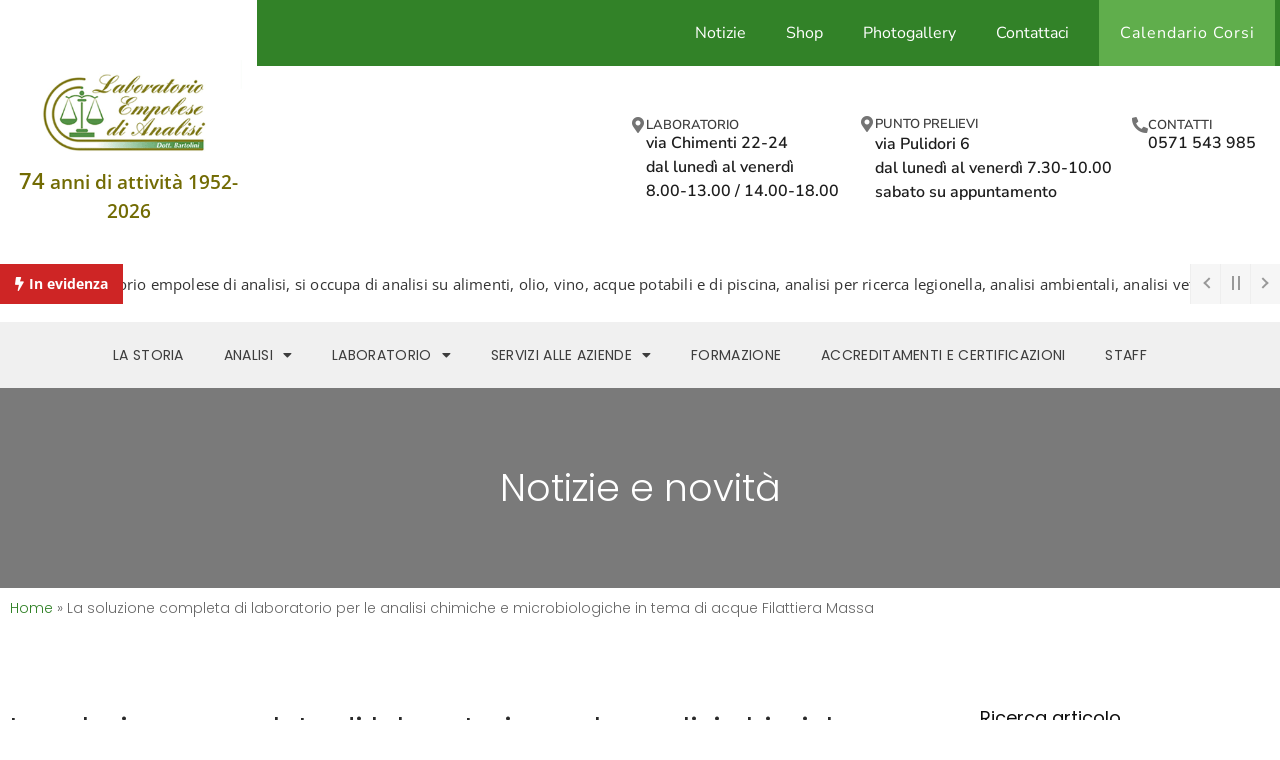

--- FILE ---
content_type: text/html; charset=UTF-8
request_url: https://www.laboratorioempolese.it/la-soluzione-completa-di-laboratorio-per-le-analisi-chimiche-e-microbiologiche-in-tema-di-acque-filattiera-massa/
body_size: 32605
content:
<!doctype html>
<html lang="it-IT">
<head>
	<meta charset="UTF-8">
	<meta name="viewport" content="width=device-width, initial-scale=1">
	<link rel="profile" href="https://gmpg.org/xfn/11">
	<meta name='robots' content='index, follow, max-image-preview:large, max-snippet:-1, max-video-preview:-1' />
	<style>img:is([sizes="auto" i], [sizes^="auto," i]) { contain-intrinsic-size: 3000px 1500px }</style>
	
	<!-- This site is optimized with the Yoast SEO Premium plugin v25.7.1 (Yoast SEO v25.8) - https://yoast.com/wordpress/plugins/seo/ -->
	<title>La soluzione completa di laboratorio per le analisi chimiche e microbiologiche in tema di acque Filattiera Massa -</title>
	<link rel="canonical" href="https://www.laboratorioempolese.it/la-soluzione-completa-di-laboratorio-per-le-analisi-chimiche-e-microbiologiche-in-tema-di-acque-filattiera-massa/" />
	<meta property="og:locale" content="it_IT" />
	<meta property="og:type" content="article" />
	<meta property="og:title" content="La soluzione completa di laboratorio per le analisi chimiche e microbiologiche in tema di acque Filattiera Massa" />
	<meta property="og:description" content="Laboratorio Empolese Analisi acque Il Laboratorio Empolese di Analisi dispone di un appropriato Laboratorio Microbiologico di Analisi, certificato, accreditato e specializzato, in cui &egrave; possibile effettuare analisi su acque. Il Laboratorio Empolese di Analisi, in tutta l&#8217;area di Filattiera Massa e su tutto il territorio Nazionale, &egrave; specializzato in analisi chmiche e microbiologiche, controlli, accreditamento, [&hellip;]" />
	<meta property="og:url" content="https://www.laboratorioempolese.it/la-soluzione-completa-di-laboratorio-per-le-analisi-chimiche-e-microbiologiche-in-tema-di-acque-filattiera-massa/" />
	<meta property="article:published_time" content="2010-01-01T12:12:12+00:00" />
	<meta name="author" content="admin" />
	<meta name="twitter:card" content="summary_large_image" />
	<meta name="twitter:label1" content="Scritto da" />
	<meta name="twitter:data1" content="admin" />
	<meta name="twitter:label2" content="Tempo di lettura stimato" />
	<meta name="twitter:data2" content="4 minuti" />
	<script type="application/ld+json" class="yoast-schema-graph">{"@context":"https://schema.org","@graph":[{"@type":"Article","@id":"https://www.laboratorioempolese.it/la-soluzione-completa-di-laboratorio-per-le-analisi-chimiche-e-microbiologiche-in-tema-di-acque-filattiera-massa/#article","isPartOf":{"@id":"https://www.laboratorioempolese.it/la-soluzione-completa-di-laboratorio-per-le-analisi-chimiche-e-microbiologiche-in-tema-di-acque-filattiera-massa/"},"author":{"name":"admin","@id":"https://www.laboratorioempolese.it/#/schema/person/b033a37c3f78925de171defb8c843bee"},"headline":"La soluzione completa di laboratorio per le analisi chimiche e microbiologiche in tema di acque Filattiera Massa","datePublished":"2010-01-01T12:12:12+00:00","mainEntityOfPage":{"@id":"https://www.laboratorioempolese.it/la-soluzione-completa-di-laboratorio-per-le-analisi-chimiche-e-microbiologiche-in-tema-di-acque-filattiera-massa/"},"wordCount":876,"commentCount":0,"publisher":{"@id":"https://www.laboratorioempolese.it/#organization"},"articleSection":["Seo"],"inLanguage":"it-IT"},{"@type":"WebPage","@id":"https://www.laboratorioempolese.it/la-soluzione-completa-di-laboratorio-per-le-analisi-chimiche-e-microbiologiche-in-tema-di-acque-filattiera-massa/","url":"https://www.laboratorioempolese.it/la-soluzione-completa-di-laboratorio-per-le-analisi-chimiche-e-microbiologiche-in-tema-di-acque-filattiera-massa/","name":"La soluzione completa di laboratorio per le analisi chimiche e microbiologiche in tema di acque Filattiera Massa -","isPartOf":{"@id":"https://www.laboratorioempolese.it/#website"},"datePublished":"2010-01-01T12:12:12+00:00","breadcrumb":{"@id":"https://www.laboratorioempolese.it/la-soluzione-completa-di-laboratorio-per-le-analisi-chimiche-e-microbiologiche-in-tema-di-acque-filattiera-massa/#breadcrumb"},"inLanguage":"it-IT","potentialAction":[{"@type":"ReadAction","target":["https://www.laboratorioempolese.it/la-soluzione-completa-di-laboratorio-per-le-analisi-chimiche-e-microbiologiche-in-tema-di-acque-filattiera-massa/"]}]},{"@type":"BreadcrumbList","@id":"https://www.laboratorioempolese.it/la-soluzione-completa-di-laboratorio-per-le-analisi-chimiche-e-microbiologiche-in-tema-di-acque-filattiera-massa/#breadcrumb","itemListElement":[{"@type":"ListItem","position":1,"name":"Home","item":"https://www.laboratorioempolese.it/"},{"@type":"ListItem","position":2,"name":"La soluzione completa di laboratorio per le analisi chimiche e microbiologiche in tema di acque Filattiera Massa"}]},{"@type":"WebSite","@id":"https://www.laboratorioempolese.it/#website","url":"https://www.laboratorioempolese.it/","name":"","description":"","publisher":{"@id":"https://www.laboratorioempolese.it/#organization"},"potentialAction":[{"@type":"SearchAction","target":{"@type":"EntryPoint","urlTemplate":"https://www.laboratorioempolese.it/?s={search_term_string}"},"query-input":{"@type":"PropertyValueSpecification","valueRequired":true,"valueName":"search_term_string"}}],"inLanguage":"it-IT"},{"@type":["Organization","Place"],"@id":"https://www.laboratorioempolese.it/#organization","name":"Laboratorio Empolese di Analisi","url":"https://www.laboratorioempolese.it/","logo":{"@id":"https://www.laboratorioempolese.it/la-soluzione-completa-di-laboratorio-per-le-analisi-chimiche-e-microbiologiche-in-tema-di-acque-filattiera-massa/#local-main-organization-logo"},"image":{"@id":"https://www.laboratorioempolese.it/la-soluzione-completa-di-laboratorio-per-le-analisi-chimiche-e-microbiologiche-in-tema-di-acque-filattiera-massa/#local-main-organization-logo"},"openingHoursSpecification":[{"@type":"OpeningHoursSpecification","dayOfWeek":["Monday","Tuesday","Wednesday","Thursday","Friday","Saturday","Sunday"],"opens":"09:00","closes":"17:00"}]},{"@type":"Person","@id":"https://www.laboratorioempolese.it/#/schema/person/b033a37c3f78925de171defb8c843bee","name":"admin","image":{"@type":"ImageObject","inLanguage":"it-IT","@id":"https://www.laboratorioempolese.it/#/schema/person/image/","url":"https://secure.gravatar.com/avatar/bcb1b350de2bbd5d19e8a574085da3b98b58428d9783e41fe7fba900d025203b?s=96&d=mm&r=g","contentUrl":"https://secure.gravatar.com/avatar/bcb1b350de2bbd5d19e8a574085da3b98b58428d9783e41fe7fba900d025203b?s=96&d=mm&r=g","caption":"admin"},"url":"https://www.laboratorioempolese.it/author/admin/"},{"@type":"ImageObject","inLanguage":"it-IT","@id":"https://www.laboratorioempolese.it/la-soluzione-completa-di-laboratorio-per-le-analisi-chimiche-e-microbiologiche-in-tema-di-acque-filattiera-massa/#local-main-organization-logo","url":"https://www.laboratorioempolese.it/wp-content/uploads/2020/03/laboratorio-empolese-di-analisi-logo.gif","contentUrl":"https://www.laboratorioempolese.it/wp-content/uploads/2020/03/laboratorio-empolese-di-analisi-logo.gif","width":361,"height":193,"caption":"Laboratorio Empolese di Analisi"}]}</script>
	<!-- / Yoast SEO Premium plugin. -->


<link rel='dns-prefetch' href='//use.fontawesome.com' />
<link rel="alternate" type="application/rss+xml" title=" &raquo; Feed" href="https://www.laboratorioempolese.it/feed/" />
<link rel="alternate" type="application/rss+xml" title=" &raquo; Feed dei commenti" href="https://www.laboratorioempolese.it/comments/feed/" />
<script type="text/javascript">
/* <![CDATA[ */
window._wpemojiSettings = {"baseUrl":"https:\/\/s.w.org\/images\/core\/emoji\/16.0.1\/72x72\/","ext":".png","svgUrl":"https:\/\/s.w.org\/images\/core\/emoji\/16.0.1\/svg\/","svgExt":".svg","source":{"concatemoji":"https:\/\/www.laboratorioempolese.it\/wp-includes\/js\/wp-emoji-release.min.js?ver=6.8.3"}};
/*! This file is auto-generated */
!function(s,n){var o,i,e;function c(e){try{var t={supportTests:e,timestamp:(new Date).valueOf()};sessionStorage.setItem(o,JSON.stringify(t))}catch(e){}}function p(e,t,n){e.clearRect(0,0,e.canvas.width,e.canvas.height),e.fillText(t,0,0);var t=new Uint32Array(e.getImageData(0,0,e.canvas.width,e.canvas.height).data),a=(e.clearRect(0,0,e.canvas.width,e.canvas.height),e.fillText(n,0,0),new Uint32Array(e.getImageData(0,0,e.canvas.width,e.canvas.height).data));return t.every(function(e,t){return e===a[t]})}function u(e,t){e.clearRect(0,0,e.canvas.width,e.canvas.height),e.fillText(t,0,0);for(var n=e.getImageData(16,16,1,1),a=0;a<n.data.length;a++)if(0!==n.data[a])return!1;return!0}function f(e,t,n,a){switch(t){case"flag":return n(e,"\ud83c\udff3\ufe0f\u200d\u26a7\ufe0f","\ud83c\udff3\ufe0f\u200b\u26a7\ufe0f")?!1:!n(e,"\ud83c\udde8\ud83c\uddf6","\ud83c\udde8\u200b\ud83c\uddf6")&&!n(e,"\ud83c\udff4\udb40\udc67\udb40\udc62\udb40\udc65\udb40\udc6e\udb40\udc67\udb40\udc7f","\ud83c\udff4\u200b\udb40\udc67\u200b\udb40\udc62\u200b\udb40\udc65\u200b\udb40\udc6e\u200b\udb40\udc67\u200b\udb40\udc7f");case"emoji":return!a(e,"\ud83e\udedf")}return!1}function g(e,t,n,a){var r="undefined"!=typeof WorkerGlobalScope&&self instanceof WorkerGlobalScope?new OffscreenCanvas(300,150):s.createElement("canvas"),o=r.getContext("2d",{willReadFrequently:!0}),i=(o.textBaseline="top",o.font="600 32px Arial",{});return e.forEach(function(e){i[e]=t(o,e,n,a)}),i}function t(e){var t=s.createElement("script");t.src=e,t.defer=!0,s.head.appendChild(t)}"undefined"!=typeof Promise&&(o="wpEmojiSettingsSupports",i=["flag","emoji"],n.supports={everything:!0,everythingExceptFlag:!0},e=new Promise(function(e){s.addEventListener("DOMContentLoaded",e,{once:!0})}),new Promise(function(t){var n=function(){try{var e=JSON.parse(sessionStorage.getItem(o));if("object"==typeof e&&"number"==typeof e.timestamp&&(new Date).valueOf()<e.timestamp+604800&&"object"==typeof e.supportTests)return e.supportTests}catch(e){}return null}();if(!n){if("undefined"!=typeof Worker&&"undefined"!=typeof OffscreenCanvas&&"undefined"!=typeof URL&&URL.createObjectURL&&"undefined"!=typeof Blob)try{var e="postMessage("+g.toString()+"("+[JSON.stringify(i),f.toString(),p.toString(),u.toString()].join(",")+"));",a=new Blob([e],{type:"text/javascript"}),r=new Worker(URL.createObjectURL(a),{name:"wpTestEmojiSupports"});return void(r.onmessage=function(e){c(n=e.data),r.terminate(),t(n)})}catch(e){}c(n=g(i,f,p,u))}t(n)}).then(function(e){for(var t in e)n.supports[t]=e[t],n.supports.everything=n.supports.everything&&n.supports[t],"flag"!==t&&(n.supports.everythingExceptFlag=n.supports.everythingExceptFlag&&n.supports[t]);n.supports.everythingExceptFlag=n.supports.everythingExceptFlag&&!n.supports.flag,n.DOMReady=!1,n.readyCallback=function(){n.DOMReady=!0}}).then(function(){return e}).then(function(){var e;n.supports.everything||(n.readyCallback(),(e=n.source||{}).concatemoji?t(e.concatemoji):e.wpemoji&&e.twemoji&&(t(e.twemoji),t(e.wpemoji)))}))}((window,document),window._wpemojiSettings);
/* ]]> */
</script>
<style id='wp-emoji-styles-inline-css' type='text/css'>

	img.wp-smiley, img.emoji {
		display: inline !important;
		border: none !important;
		box-shadow: none !important;
		height: 1em !important;
		width: 1em !important;
		margin: 0 0.07em !important;
		vertical-align: -0.1em !important;
		background: none !important;
		padding: 0 !important;
	}
</style>
<link rel='stylesheet' id='wp-block-library-css' href='https://www.laboratorioempolese.it/wp-includes/css/dist/block-library/style.min.css?ver=6.8.3' type='text/css' media='all' />
<style id='classic-theme-styles-inline-css' type='text/css'>
/*! This file is auto-generated */
.wp-block-button__link{color:#fff;background-color:#32373c;border-radius:9999px;box-shadow:none;text-decoration:none;padding:calc(.667em + 2px) calc(1.333em + 2px);font-size:1.125em}.wp-block-file__button{background:#32373c;color:#fff;text-decoration:none}
</style>
<style id='global-styles-inline-css' type='text/css'>
:root{--wp--preset--aspect-ratio--square: 1;--wp--preset--aspect-ratio--4-3: 4/3;--wp--preset--aspect-ratio--3-4: 3/4;--wp--preset--aspect-ratio--3-2: 3/2;--wp--preset--aspect-ratio--2-3: 2/3;--wp--preset--aspect-ratio--16-9: 16/9;--wp--preset--aspect-ratio--9-16: 9/16;--wp--preset--color--black: #000000;--wp--preset--color--cyan-bluish-gray: #abb8c3;--wp--preset--color--white: #ffffff;--wp--preset--color--pale-pink: #f78da7;--wp--preset--color--vivid-red: #cf2e2e;--wp--preset--color--luminous-vivid-orange: #ff6900;--wp--preset--color--luminous-vivid-amber: #fcb900;--wp--preset--color--light-green-cyan: #7bdcb5;--wp--preset--color--vivid-green-cyan: #00d084;--wp--preset--color--pale-cyan-blue: #8ed1fc;--wp--preset--color--vivid-cyan-blue: #0693e3;--wp--preset--color--vivid-purple: #9b51e0;--wp--preset--gradient--vivid-cyan-blue-to-vivid-purple: linear-gradient(135deg,rgba(6,147,227,1) 0%,rgb(155,81,224) 100%);--wp--preset--gradient--light-green-cyan-to-vivid-green-cyan: linear-gradient(135deg,rgb(122,220,180) 0%,rgb(0,208,130) 100%);--wp--preset--gradient--luminous-vivid-amber-to-luminous-vivid-orange: linear-gradient(135deg,rgba(252,185,0,1) 0%,rgba(255,105,0,1) 100%);--wp--preset--gradient--luminous-vivid-orange-to-vivid-red: linear-gradient(135deg,rgba(255,105,0,1) 0%,rgb(207,46,46) 100%);--wp--preset--gradient--very-light-gray-to-cyan-bluish-gray: linear-gradient(135deg,rgb(238,238,238) 0%,rgb(169,184,195) 100%);--wp--preset--gradient--cool-to-warm-spectrum: linear-gradient(135deg,rgb(74,234,220) 0%,rgb(151,120,209) 20%,rgb(207,42,186) 40%,rgb(238,44,130) 60%,rgb(251,105,98) 80%,rgb(254,248,76) 100%);--wp--preset--gradient--blush-light-purple: linear-gradient(135deg,rgb(255,206,236) 0%,rgb(152,150,240) 100%);--wp--preset--gradient--blush-bordeaux: linear-gradient(135deg,rgb(254,205,165) 0%,rgb(254,45,45) 50%,rgb(107,0,62) 100%);--wp--preset--gradient--luminous-dusk: linear-gradient(135deg,rgb(255,203,112) 0%,rgb(199,81,192) 50%,rgb(65,88,208) 100%);--wp--preset--gradient--pale-ocean: linear-gradient(135deg,rgb(255,245,203) 0%,rgb(182,227,212) 50%,rgb(51,167,181) 100%);--wp--preset--gradient--electric-grass: linear-gradient(135deg,rgb(202,248,128) 0%,rgb(113,206,126) 100%);--wp--preset--gradient--midnight: linear-gradient(135deg,rgb(2,3,129) 0%,rgb(40,116,252) 100%);--wp--preset--font-size--small: 13px;--wp--preset--font-size--medium: 20px;--wp--preset--font-size--large: 36px;--wp--preset--font-size--x-large: 42px;--wp--preset--spacing--20: 0.44rem;--wp--preset--spacing--30: 0.67rem;--wp--preset--spacing--40: 1rem;--wp--preset--spacing--50: 1.5rem;--wp--preset--spacing--60: 2.25rem;--wp--preset--spacing--70: 3.38rem;--wp--preset--spacing--80: 5.06rem;--wp--preset--shadow--natural: 6px 6px 9px rgba(0, 0, 0, 0.2);--wp--preset--shadow--deep: 12px 12px 50px rgba(0, 0, 0, 0.4);--wp--preset--shadow--sharp: 6px 6px 0px rgba(0, 0, 0, 0.2);--wp--preset--shadow--outlined: 6px 6px 0px -3px rgba(255, 255, 255, 1), 6px 6px rgba(0, 0, 0, 1);--wp--preset--shadow--crisp: 6px 6px 0px rgba(0, 0, 0, 1);}:where(.is-layout-flex){gap: 0.5em;}:where(.is-layout-grid){gap: 0.5em;}body .is-layout-flex{display: flex;}.is-layout-flex{flex-wrap: wrap;align-items: center;}.is-layout-flex > :is(*, div){margin: 0;}body .is-layout-grid{display: grid;}.is-layout-grid > :is(*, div){margin: 0;}:where(.wp-block-columns.is-layout-flex){gap: 2em;}:where(.wp-block-columns.is-layout-grid){gap: 2em;}:where(.wp-block-post-template.is-layout-flex){gap: 1.25em;}:where(.wp-block-post-template.is-layout-grid){gap: 1.25em;}.has-black-color{color: var(--wp--preset--color--black) !important;}.has-cyan-bluish-gray-color{color: var(--wp--preset--color--cyan-bluish-gray) !important;}.has-white-color{color: var(--wp--preset--color--white) !important;}.has-pale-pink-color{color: var(--wp--preset--color--pale-pink) !important;}.has-vivid-red-color{color: var(--wp--preset--color--vivid-red) !important;}.has-luminous-vivid-orange-color{color: var(--wp--preset--color--luminous-vivid-orange) !important;}.has-luminous-vivid-amber-color{color: var(--wp--preset--color--luminous-vivid-amber) !important;}.has-light-green-cyan-color{color: var(--wp--preset--color--light-green-cyan) !important;}.has-vivid-green-cyan-color{color: var(--wp--preset--color--vivid-green-cyan) !important;}.has-pale-cyan-blue-color{color: var(--wp--preset--color--pale-cyan-blue) !important;}.has-vivid-cyan-blue-color{color: var(--wp--preset--color--vivid-cyan-blue) !important;}.has-vivid-purple-color{color: var(--wp--preset--color--vivid-purple) !important;}.has-black-background-color{background-color: var(--wp--preset--color--black) !important;}.has-cyan-bluish-gray-background-color{background-color: var(--wp--preset--color--cyan-bluish-gray) !important;}.has-white-background-color{background-color: var(--wp--preset--color--white) !important;}.has-pale-pink-background-color{background-color: var(--wp--preset--color--pale-pink) !important;}.has-vivid-red-background-color{background-color: var(--wp--preset--color--vivid-red) !important;}.has-luminous-vivid-orange-background-color{background-color: var(--wp--preset--color--luminous-vivid-orange) !important;}.has-luminous-vivid-amber-background-color{background-color: var(--wp--preset--color--luminous-vivid-amber) !important;}.has-light-green-cyan-background-color{background-color: var(--wp--preset--color--light-green-cyan) !important;}.has-vivid-green-cyan-background-color{background-color: var(--wp--preset--color--vivid-green-cyan) !important;}.has-pale-cyan-blue-background-color{background-color: var(--wp--preset--color--pale-cyan-blue) !important;}.has-vivid-cyan-blue-background-color{background-color: var(--wp--preset--color--vivid-cyan-blue) !important;}.has-vivid-purple-background-color{background-color: var(--wp--preset--color--vivid-purple) !important;}.has-black-border-color{border-color: var(--wp--preset--color--black) !important;}.has-cyan-bluish-gray-border-color{border-color: var(--wp--preset--color--cyan-bluish-gray) !important;}.has-white-border-color{border-color: var(--wp--preset--color--white) !important;}.has-pale-pink-border-color{border-color: var(--wp--preset--color--pale-pink) !important;}.has-vivid-red-border-color{border-color: var(--wp--preset--color--vivid-red) !important;}.has-luminous-vivid-orange-border-color{border-color: var(--wp--preset--color--luminous-vivid-orange) !important;}.has-luminous-vivid-amber-border-color{border-color: var(--wp--preset--color--luminous-vivid-amber) !important;}.has-light-green-cyan-border-color{border-color: var(--wp--preset--color--light-green-cyan) !important;}.has-vivid-green-cyan-border-color{border-color: var(--wp--preset--color--vivid-green-cyan) !important;}.has-pale-cyan-blue-border-color{border-color: var(--wp--preset--color--pale-cyan-blue) !important;}.has-vivid-cyan-blue-border-color{border-color: var(--wp--preset--color--vivid-cyan-blue) !important;}.has-vivid-purple-border-color{border-color: var(--wp--preset--color--vivid-purple) !important;}.has-vivid-cyan-blue-to-vivid-purple-gradient-background{background: var(--wp--preset--gradient--vivid-cyan-blue-to-vivid-purple) !important;}.has-light-green-cyan-to-vivid-green-cyan-gradient-background{background: var(--wp--preset--gradient--light-green-cyan-to-vivid-green-cyan) !important;}.has-luminous-vivid-amber-to-luminous-vivid-orange-gradient-background{background: var(--wp--preset--gradient--luminous-vivid-amber-to-luminous-vivid-orange) !important;}.has-luminous-vivid-orange-to-vivid-red-gradient-background{background: var(--wp--preset--gradient--luminous-vivid-orange-to-vivid-red) !important;}.has-very-light-gray-to-cyan-bluish-gray-gradient-background{background: var(--wp--preset--gradient--very-light-gray-to-cyan-bluish-gray) !important;}.has-cool-to-warm-spectrum-gradient-background{background: var(--wp--preset--gradient--cool-to-warm-spectrum) !important;}.has-blush-light-purple-gradient-background{background: var(--wp--preset--gradient--blush-light-purple) !important;}.has-blush-bordeaux-gradient-background{background: var(--wp--preset--gradient--blush-bordeaux) !important;}.has-luminous-dusk-gradient-background{background: var(--wp--preset--gradient--luminous-dusk) !important;}.has-pale-ocean-gradient-background{background: var(--wp--preset--gradient--pale-ocean) !important;}.has-electric-grass-gradient-background{background: var(--wp--preset--gradient--electric-grass) !important;}.has-midnight-gradient-background{background: var(--wp--preset--gradient--midnight) !important;}.has-small-font-size{font-size: var(--wp--preset--font-size--small) !important;}.has-medium-font-size{font-size: var(--wp--preset--font-size--medium) !important;}.has-large-font-size{font-size: var(--wp--preset--font-size--large) !important;}.has-x-large-font-size{font-size: var(--wp--preset--font-size--x-large) !important;}
:where(.wp-block-post-template.is-layout-flex){gap: 1.25em;}:where(.wp-block-post-template.is-layout-grid){gap: 1.25em;}
:where(.wp-block-columns.is-layout-flex){gap: 2em;}:where(.wp-block-columns.is-layout-grid){gap: 2em;}
:root :where(.wp-block-pullquote){font-size: 1.5em;line-height: 1.6;}
</style>
<link rel='stylesheet' id='wpdm-font-awesome-css' href='https://use.fontawesome.com/releases/v6.7.2/css/all.css?ver=6.8.3' type='text/css' media='all' />
<link rel='stylesheet' id='wpdm-front-css' href='https://www.laboratorioempolese.it/wp-content/plugins/download-manager/assets/css/front.min.css?ver=6.8.3' type='text/css' media='all' />
<link rel='stylesheet' id='cmplz-general-css' href='https://www.laboratorioempolese.it/wp-content/plugins/complianz-gdpr-premium/assets/css/cookieblocker.min.css?ver=1756728845' type='text/css' media='all' />
<link rel='stylesheet' id='hello-elementor-css' href='https://www.laboratorioempolese.it/wp-content/themes/laboratorioempolese/style.min.css?ver=2.2.0' type='text/css' media='all' />
<link rel='stylesheet' id='hello-elementor-theme-style-css' href='https://www.laboratorioempolese.it/wp-content/themes/laboratorioempolese/theme.min.css?ver=2.2.0' type='text/css' media='all' />
<link rel='stylesheet' id='elementor-frontend-css' href='https://www.laboratorioempolese.it/wp-content/plugins/elementor/assets/css/frontend.min.css?ver=3.31.3' type='text/css' media='all' />
<link rel='stylesheet' id='widget-nav-menu-css' href='https://www.laboratorioempolese.it/wp-content/plugins/elementor-pro/assets/css/widget-nav-menu.min.css?ver=3.31.2' type='text/css' media='all' />
<link rel='stylesheet' id='widget-heading-css' href='https://www.laboratorioempolese.it/wp-content/plugins/elementor/assets/css/widget-heading.min.css?ver=3.31.3' type='text/css' media='all' />
<link rel='stylesheet' id='widget-image-css' href='https://www.laboratorioempolese.it/wp-content/plugins/elementor/assets/css/widget-image.min.css?ver=3.31.3' type='text/css' media='all' />
<link rel='stylesheet' id='widget-icon-box-css' href='https://www.laboratorioempolese.it/wp-content/plugins/elementor/assets/css/widget-icon-box.min.css?ver=3.31.3' type='text/css' media='all' />
<link rel='stylesheet' id='widget-icon-list-css' href='https://www.laboratorioempolese.it/wp-content/plugins/elementor/assets/css/widget-icon-list.min.css?ver=3.31.3' type='text/css' media='all' />
<link rel='stylesheet' id='widget-social-icons-css' href='https://www.laboratorioempolese.it/wp-content/plugins/elementor/assets/css/widget-social-icons.min.css?ver=3.31.3' type='text/css' media='all' />
<link rel='stylesheet' id='e-apple-webkit-css' href='https://www.laboratorioempolese.it/wp-content/plugins/elementor/assets/css/conditionals/apple-webkit.min.css?ver=3.31.3' type='text/css' media='all' />
<link rel='stylesheet' id='widget-divider-css' href='https://www.laboratorioempolese.it/wp-content/plugins/elementor/assets/css/widget-divider.min.css?ver=3.31.3' type='text/css' media='all' />
<link rel='stylesheet' id='widget-social-css' href='https://www.laboratorioempolese.it/wp-content/plugins/elementor-pro/assets/css/widget-social.min.css?ver=3.31.2' type='text/css' media='all' />
<link rel='stylesheet' id='e-sticky-css' href='https://www.laboratorioempolese.it/wp-content/plugins/elementor-pro/assets/css/modules/sticky.min.css?ver=3.31.2' type='text/css' media='all' />
<link rel='stylesheet' id='widget-breadcrumbs-css' href='https://www.laboratorioempolese.it/wp-content/plugins/elementor-pro/assets/css/widget-breadcrumbs.min.css?ver=3.31.2' type='text/css' media='all' />
<link rel='stylesheet' id='widget-post-info-css' href='https://www.laboratorioempolese.it/wp-content/plugins/elementor-pro/assets/css/widget-post-info.min.css?ver=3.31.2' type='text/css' media='all' />
<link rel='stylesheet' id='elementor-icons-shared-0-css' href='https://www.laboratorioempolese.it/wp-content/plugins/elementor/assets/lib/font-awesome/css/fontawesome.min.css?ver=5.15.3' type='text/css' media='all' />
<link rel='stylesheet' id='elementor-icons-fa-regular-css' href='https://www.laboratorioempolese.it/wp-content/plugins/elementor/assets/lib/font-awesome/css/regular.min.css?ver=5.15.3' type='text/css' media='all' />
<link rel='stylesheet' id='elementor-icons-fa-solid-css' href='https://www.laboratorioempolese.it/wp-content/plugins/elementor/assets/lib/font-awesome/css/solid.min.css?ver=5.15.3' type='text/css' media='all' />
<link rel='stylesheet' id='elementor-icons-css' href='https://www.laboratorioempolese.it/wp-content/plugins/elementor/assets/lib/eicons/css/elementor-icons.min.css?ver=5.43.0' type='text/css' media='all' />
<link rel='stylesheet' id='elementor-post-28440-css' href='https://www.laboratorioempolese.it/wp-content/uploads/elementor/css/post-28440.css?ver=1768612658' type='text/css' media='all' />
<link rel='stylesheet' id='font-awesome-5-all-css' href='https://www.laboratorioempolese.it/wp-content/plugins/elementor/assets/lib/font-awesome/css/all.min.css?ver=1.0.0' type='text/css' media='all' />
<link rel='stylesheet' id='font-awesome-4-shim-css' href='https://www.laboratorioempolese.it/wp-content/plugins/elementor/assets/lib/font-awesome/css/v4-shims.min.css?ver=1.0.0' type='text/css' media='all' />
<link rel='stylesheet' id='wb-nt-library-css' href='https://www.laboratorioempolese.it/wp-content/plugins/news-ticker-for-elementor-pro//assets/css/breaking-news-ticker.css?ver=1.0.0' type='text/css' media='all' />
<link rel='stylesheet' id='wb-nt-style-css' href='https://www.laboratorioempolese.it/wp-content/plugins/news-ticker-for-elementor-pro//assets/css/style.css?ver=1.0.0' type='text/css' media='all' />
<link rel='stylesheet' id='uael-frontend-css' href='https://www.laboratorioempolese.it/wp-content/plugins/ultimate-elementor/assets/min-css/uael-frontend.min.css?ver=1.40.2' type='text/css' media='all' />
<link rel='stylesheet' id='uael-teammember-social-icons-css' href='https://www.laboratorioempolese.it/wp-content/plugins/elementor/assets/css/widget-social-icons.min.css?ver=3.24.0' type='text/css' media='all' />
<link rel='stylesheet' id='uael-social-share-icons-brands-css' href='https://www.laboratorioempolese.it/wp-content/plugins/elementor/assets/lib/font-awesome/css/brands.css?ver=5.15.3' type='text/css' media='all' />
<link rel='stylesheet' id='uael-social-share-icons-fontawesome-css' href='https://www.laboratorioempolese.it/wp-content/plugins/elementor/assets/lib/font-awesome/css/fontawesome.css?ver=5.15.3' type='text/css' media='all' />
<link rel='stylesheet' id='uael-nav-menu-icons-css' href='https://www.laboratorioempolese.it/wp-content/plugins/elementor/assets/lib/font-awesome/css/solid.css?ver=5.15.3' type='text/css' media='all' />
<link rel='stylesheet' id='elementor-post-6-css' href='https://www.laboratorioempolese.it/wp-content/uploads/elementor/css/post-6.css?ver=1768612658' type='text/css' media='all' />
<link rel='stylesheet' id='elementor-post-147-css' href='https://www.laboratorioempolese.it/wp-content/uploads/elementor/css/post-147.css?ver=1768612658' type='text/css' media='all' />
<link rel='stylesheet' id='elementor-post-792-css' href='https://www.laboratorioempolese.it/wp-content/uploads/elementor/css/post-792.css?ver=1768614236' type='text/css' media='all' />
<link rel='stylesheet' id='chld_thm_cfg_separate-css' href='https://www.laboratorioempolese.it/wp-content/themes/laboratorioempolese-child/ctc-style.css?ver=2.3.0' type='text/css' media='all' />
<link rel='stylesheet' id='elementor-gf-local-poppins-css' href='https://www.laboratorioempolese.it/wp-content/uploads/elementor/google-fonts/css/poppins.css?ver=1745679289' type='text/css' media='all' />
<link rel='stylesheet' id='elementor-gf-local-nunitosans-css' href='https://www.laboratorioempolese.it/wp-content/uploads/elementor/google-fonts/css/nunitosans.css?ver=1745679294' type='text/css' media='all' />
<link rel='stylesheet' id='elementor-gf-local-roboto-css' href='https://www.laboratorioempolese.it/wp-content/uploads/elementor/google-fonts/css/roboto.css?ver=1745679305' type='text/css' media='all' />
<link rel='stylesheet' id='elementor-gf-local-opensans-css' href='https://www.laboratorioempolese.it/wp-content/uploads/elementor/google-fonts/css/opensans.css?ver=1745679312' type='text/css' media='all' />
<link rel='stylesheet' id='elementor-icons-fa-brands-css' href='https://www.laboratorioempolese.it/wp-content/plugins/elementor/assets/lib/font-awesome/css/brands.min.css?ver=5.15.3' type='text/css' media='all' />
<script type="text/javascript" src="https://www.laboratorioempolese.it/wp-includes/js/jquery/jquery.min.js?ver=3.7.1" id="jquery-core-js"></script>
<script type="text/javascript" src="https://www.laboratorioempolese.it/wp-includes/js/jquery/jquery-migrate.min.js?ver=3.4.1" id="jquery-migrate-js"></script>
<script type="text/javascript" src="https://www.laboratorioempolese.it/wp-content/plugins/download-manager/assets/js/wpdm.min.js?ver=6.8.3" id="wpdmjs-js"></script>
<script type="text/javascript" id="wpdm-frontjs-js-extra">
/* <![CDATA[ */
var wpdm_url = {"home":"https:\/\/www.laboratorioempolese.it\/","site":"https:\/\/www.laboratorioempolese.it\/","ajax":"https:\/\/www.laboratorioempolese.it\/wp-admin\/admin-ajax.php"};
var wpdm_js = {"spinner":"<i class=\"fas fa-sun fa-spin\"><\/i>","client_id":"508e137021c277d3eabc4171d88be1f0"};
var wpdm_strings = {"pass_var":"Password verificata!","pass_var_q":"Fai clic sul seguente pulsante per avviare il download.","start_dl":"Avvia download"};
/* ]]> */
</script>
<script type="text/javascript" src="https://www.laboratorioempolese.it/wp-content/plugins/download-manager/assets/js/front.min.js?ver=6.7.2" id="wpdm-frontjs-js"></script>
<script type="text/javascript" src="https://www.laboratorioempolese.it/wp-content/plugins/elementor/assets/lib/font-awesome/js/v4-shims.min.js?ver=1.0.0" id="font-awesome-4-shim-js"></script>
<link rel="https://api.w.org/" href="https://www.laboratorioempolese.it/wp-json/" /><link rel="alternate" title="JSON" type="application/json" href="https://www.laboratorioempolese.it/wp-json/wp/v2/posts/1838" /><link rel="EditURI" type="application/rsd+xml" title="RSD" href="https://www.laboratorioempolese.it/xmlrpc.php?rsd" />
<meta name="generator" content="WordPress 6.8.3" />
<link rel='shortlink' href='https://www.laboratorioempolese.it/?p=1838' />
<link rel="alternate" title="oEmbed (JSON)" type="application/json+oembed" href="https://www.laboratorioempolese.it/wp-json/oembed/1.0/embed?url=https%3A%2F%2Fwww.laboratorioempolese.it%2Fla-soluzione-completa-di-laboratorio-per-le-analisi-chimiche-e-microbiologiche-in-tema-di-acque-filattiera-massa%2F" />
<link rel="alternate" title="oEmbed (XML)" type="text/xml+oembed" href="https://www.laboratorioempolese.it/wp-json/oembed/1.0/embed?url=https%3A%2F%2Fwww.laboratorioempolese.it%2Fla-soluzione-completa-di-laboratorio-per-le-analisi-chimiche-e-microbiologiche-in-tema-di-acque-filattiera-massa%2F&#038;format=xml" />
			<style>.cmplz-hidden {
					display: none !important;
				}</style><meta name="generator" content="Elementor 3.31.3; features: additional_custom_breakpoints, e_element_cache; settings: css_print_method-external, google_font-enabled, font_display-auto">
			<style>
				.e-con.e-parent:nth-of-type(n+4):not(.e-lazyloaded):not(.e-no-lazyload),
				.e-con.e-parent:nth-of-type(n+4):not(.e-lazyloaded):not(.e-no-lazyload) * {
					background-image: none !important;
				}
				@media screen and (max-height: 1024px) {
					.e-con.e-parent:nth-of-type(n+3):not(.e-lazyloaded):not(.e-no-lazyload),
					.e-con.e-parent:nth-of-type(n+3):not(.e-lazyloaded):not(.e-no-lazyload) * {
						background-image: none !important;
					}
				}
				@media screen and (max-height: 640px) {
					.e-con.e-parent:nth-of-type(n+2):not(.e-lazyloaded):not(.e-no-lazyload),
					.e-con.e-parent:nth-of-type(n+2):not(.e-lazyloaded):not(.e-no-lazyload) * {
						background-image: none !important;
					}
				}
			</style>
			<meta name="generator" content="Powered by Slider Revolution 6.7.37 - responsive, Mobile-Friendly Slider Plugin for WordPress with comfortable drag and drop interface." />
<link rel="icon" href="https://www.laboratorioempolese.it/wp-content/uploads/2020/06/favicon.png" sizes="32x32" />
<link rel="icon" href="https://www.laboratorioempolese.it/wp-content/uploads/2020/06/favicon.png" sizes="192x192" />
<link rel="apple-touch-icon" href="https://www.laboratorioempolese.it/wp-content/uploads/2020/06/favicon.png" />
<meta name="msapplication-TileImage" content="https://www.laboratorioempolese.it/wp-content/uploads/2020/06/favicon.png" />
<script>function setREVStartSize(e){
			//window.requestAnimationFrame(function() {
				window.RSIW = window.RSIW===undefined ? window.innerWidth : window.RSIW;
				window.RSIH = window.RSIH===undefined ? window.innerHeight : window.RSIH;
				try {
					var pw = document.getElementById(e.c).parentNode.offsetWidth,
						newh;
					pw = pw===0 || isNaN(pw) || (e.l=="fullwidth" || e.layout=="fullwidth") ? window.RSIW : pw;
					e.tabw = e.tabw===undefined ? 0 : parseInt(e.tabw);
					e.thumbw = e.thumbw===undefined ? 0 : parseInt(e.thumbw);
					e.tabh = e.tabh===undefined ? 0 : parseInt(e.tabh);
					e.thumbh = e.thumbh===undefined ? 0 : parseInt(e.thumbh);
					e.tabhide = e.tabhide===undefined ? 0 : parseInt(e.tabhide);
					e.thumbhide = e.thumbhide===undefined ? 0 : parseInt(e.thumbhide);
					e.mh = e.mh===undefined || e.mh=="" || e.mh==="auto" ? 0 : parseInt(e.mh,0);
					if(e.layout==="fullscreen" || e.l==="fullscreen")
						newh = Math.max(e.mh,window.RSIH);
					else{
						e.gw = Array.isArray(e.gw) ? e.gw : [e.gw];
						for (var i in e.rl) if (e.gw[i]===undefined || e.gw[i]===0) e.gw[i] = e.gw[i-1];
						e.gh = e.el===undefined || e.el==="" || (Array.isArray(e.el) && e.el.length==0)? e.gh : e.el;
						e.gh = Array.isArray(e.gh) ? e.gh : [e.gh];
						for (var i in e.rl) if (e.gh[i]===undefined || e.gh[i]===0) e.gh[i] = e.gh[i-1];
											
						var nl = new Array(e.rl.length),
							ix = 0,
							sl;
						e.tabw = e.tabhide>=pw ? 0 : e.tabw;
						e.thumbw = e.thumbhide>=pw ? 0 : e.thumbw;
						e.tabh = e.tabhide>=pw ? 0 : e.tabh;
						e.thumbh = e.thumbhide>=pw ? 0 : e.thumbh;
						for (var i in e.rl) nl[i] = e.rl[i]<window.RSIW ? 0 : e.rl[i];
						sl = nl[0];
						for (var i in nl) if (sl>nl[i] && nl[i]>0) { sl = nl[i]; ix=i;}
						var m = pw>(e.gw[ix]+e.tabw+e.thumbw) ? 1 : (pw-(e.tabw+e.thumbw)) / (e.gw[ix]);
						newh =  (e.gh[ix] * m) + (e.tabh + e.thumbh);
					}
					var el = document.getElementById(e.c);
					if (el!==null && el) el.style.height = newh+"px";
					el = document.getElementById(e.c+"_wrapper");
					if (el!==null && el) {
						el.style.height = newh+"px";
						el.style.display = "block";
					}
				} catch(e){
					console.log("Failure at Presize of Slider:" + e)
				}
			//});
		  };</script>
<style id="sccss">/* Enter Your Custom CSS Here */


/* HOME */

elementor-9 .elementor-element.elementor-element-ddda915 .elementor-post__title, .elementor-9 .elementor-element.elementor-element-ddda915 .elementor-post__title a {
 order: 1; 
}

.elementor-post__read-more { background-color: #328228; padding-top: 15px; padding-bottom: 15px; padding-left: 25px; padding-right: 25px; order: 2; }

.elementor-9 .elementor-element.elementor-element-bfef17f .elementor-button { background-color: transparent!important; }

.elementor-9 .elementor-element.elementor-element-3dc644a .elementor-button { background-color: transparent!important; }

.elementor-9 .elementor-element.elementor-element-005a4b7 .elementor-post__meta-data { margin-top: 11px; margin-bottom: 6px; }




/* FOOTER */

#menu-footer-1 { float: left; }
#menu-footer-2 { float: left; }


/* GRAVITY FORM */

.gform_wrapper input:not([type=radio]):not([type=checkbox]):not([type=submit]):not([type=button]):not([type=image]):not([type=file]) { border-radius: 0px; }

.gform_wrapper textarea.medium { border-radius: 0px; }

.gform_wrapper .gform_footer input.button, .gform_wrapper .gform_footer input[type=submit], .gform_wrapper .gform_page_footer input.button, .gform_wrapper .gform_page_footer input[type=submit] { float: right!important; }

h3.uael-gf-form-title  { display: none!important; }





/* CALENDARIO */

.mec-event-list-standard .mec-col-table-c.mec-event-image-wrap { display: none; }

.mec-event-list-standard .mec-event-content { padding-left: 20px; padding-bottom: 20px; padding-top: 20px; }

.mec-time-details { display: none; }

.event-color { margin-left: 10px!important; }

.mec-single-event .mec-events-meta-group-booking form>h4:before, .mec-single-event .mec-frontbox-title:before { border-bottom: 4px solid #42ae4e!important; }

.mec-wrap .button, .mec-wrap a.button:not(.owl-dot), .mec-wrap button:not(.owl-dot):not(.gm-control-active), .mec-wrap input[type=button], .mec-wrap input[type=reset], .mec-wrap input[type=submit] { background: #42ae4e!important;  }

.mec-single-event .mec-events-meta-group-booking button.mec-book-form-back-button { background: #c4cace!important; }

.mec-event-time { /* display: none!important; */ }

.elementor-458 .elementor-element.elementor-element-c310e81 .mec-single-title { text-transform: uppercase; font-size: 25px; line-height: 35px; }

.mec-calendar .mec-event-article .mec-event-title a { line-height: 21px; }

.elementor-458 .elementor-element.elementor-element-fc97224 .mec-frontbox { text-align: left!important; }

.elementor-458 .elementor-element.elementor-element-fc97224 .mec-schedule-part { margin-top: 20px; font-size: 14px; }

.mec-fa-bookmark-o, .mec-sl-wallet { color: #000!important; }




/* BLOG */

.elementor-817 .elementor-element.elementor-element-4d7cf23 .elementor-post__meta-data { padding-top: 20px; padding-bottom: 20px; }

.elementor-817 .elementor-element.elementor-element-4d7cf23 .elementor-post__title, .elementor-817 .elementor-element.elementor-element-4d7cf23 .elementor-post__title a { margin-top: 10px; }

.elementor-817 .elementor-element.elementor-element-4d7cf23 .elementor-post__read-more { margin-bottom: 30px!important; }

.jet-smart-listing__filter { border-bottom: 1px solid #cacaca; }

.elementor-widget-container h5 { display: none!important; }

.elementor-widget-wp-widget-recent-posts a { font-size: 14px; line-height: 26px; /* color: #666666!important; */  }

.blog-siderbar a { font-size: 14px; line-height: 26px; /* color: #666666!important; */   }

.blog-siderbar  ul { padding-left: 20px!important; }

.elementor-widget-wp-widget-recent-posts ul { padding-left: 20px!important; }

.elementor-817 .elementor-element.elementor-element-2ed1875 .elementor-pagination { margin-top: 20px; } 

.elementor-posts .elementor-post__excerpt { margin-top: 15px; }

.elementor-widget-posts .elementor-post__read-more { float: left; margin-top: 10px!important; }





/* GDPR */

.wordpress-gdpr-privacy-settings-popup-logo img { min-width: 150px; max-width: 100%;	}

.wordpress-gdpr-popup-close,  .wordpress-gdpr-privacy-settings-popup-services-buttons { display: none!important; }

.wordpress-gdpr-popup-actions-buttons { align-items: center; justify-content: center; display: flex; }

.wordpress-gdpr-popup-actions { text-align: center !important; }

.wordpress-gdpr-privacy-settings-popup { font-size: 13px!important; }

 h2.wordpress-gdpr-privacy-center-item-headline { color: #001926!important; }



/* MEC DESIGNER */

.elementor-610 .elementor-element.elementor-element-6cc9351 .mec-event-label { background: transparent!important; }

.lity-container, .mec-wrap, .mec-wrap div:not([class^=elementor-]) { /* text-align: center!important; */ color: #fff; margin-top: 20px; }



/* MEC SINGLE */

.mec-single-event .mec-event-meta dd a { display: none!important; }

.mec-event-schedule-content { margin-top: 0px!important; margin-left: 0px!important; margin-bottom: 0px!important; }

.elementor-458 .elementor-element.elementor-element-fc97224 .mec-schedule-start-time, .elementor-458 .elementor-element.elementor-element-fc97224 .mec-schedule-end-time { margin-left: 10px!important; }

.mec-event-more-info .mec-cost  h3 { font-size: 14px!important; }

#corso-aggiornamento-messaggio { font-size: 14px!important; color: #d90000!important; text-align: center; line-height: 23px!important;/* padding-bottom: 15px; font-weight: 600!important; text-transform: uppercase; border: 1px dashed #d90000; padding: 20px; */ }

single-event .mec-events-meta-group-booking input[type=password], .mec-single-event .mec-events-meta-group-booking input[type=tel], .mec-single-event .mec-events-meta-group-booking input[type=text], .mec-single-event .mec-events-meta-group-booking select, .mec-single-event .mec-events-meta-group-booking textarea { width: 100%!important; }

single-event .mec-events-meta-group-booking input[type=password], .mec-single-event .mec-events-meta-group-booking input[type=tel], .mec-single-event .mec-events-meta-group-booking input[type=text], .mec-single-event .mec-events-meta-group-booking select, .mec-single-event .mec-events-meta-group-booking textarea { width: 100%!important; }

.mec-single-event .mec-events-meta-group-booking input[type=date], .mec-single-event .mec-events-meta-group-booking input[type=email], .mec-single-event .mec-events-meta-group-booking input[type=number], .mec-single-event .mec-events-meta-group-booking input[type=password], .mec-single-event .mec-events-meta-group-booking input[type=tel], .mec-single-event .mec-events-meta-group-booking input[type=text], .mec-single-event .mec-events-meta-group-booking select, .mec-single-event .mec-events-meta-group-booking textarea { width: 100%!important; }

.mec-single-event .mec-events-meta-group-booking ul.mec-book-tickets-container li .mec-book-reg-field-agreement label, .mec-single-event .mec-events-meta-group-booking ul.mec-book-tickets-container li .mec-book-reg-field-checkbox label:not(:first-child), .mec-single-event .mec-events-meta-group-booking ul.mec-book-tickets-container li .mec-book-reg-field-radio label:not(:first-child) { line-height: 21px; }

.mec-events-meta-group-countdown .countdown-w span { color: #000000!important; }

.laboratorio_veterinario a { font-weight: 600!important; }






/* MEC FORM BUILDER */

span.mec-ticket-name { /* width: 100%!important;*/ }

.mec-single-event .mec-events-meta-group-booking ul.mec-book-tickets-container li.mec-book-ticket-container label { line-height: 23px; }




/* NEWSLETTER */

.wordpress-gdpr-privacy-center-item .fa, .wordpress-gdpr-privacy-center-item .fas, .wordpress-gdpr-privacy-center-item .fal, .wordpress-gdpr-privacy-center-item .far { margin-top: 20px; }

.wordpress-gdpr-privacy-center-item-action { border-radius: 0px; padding-top: 10px; padding-bottom: 10px; padding-left: 20px; padding-right: 20px; }


/* SMARTPHONE */

#smartphone-calendario-link a { color: #fff!important; }

/* COMPLIANZ */


#cmplz-document, .editor-styles-wrapper .cmplz-unlinked-mode {
    font-size: 14px;
    margin-top: 0;
    max-width: 100%;
    text-justify: inter-word;
}


/* Nasconde la freccia in basso di elementor in quato Complianz ne aggiunge un'altra, raddopiandola */

.elementor-nav-menu .sub-arrow + .sub-arrow {
    display: none !important;
}

</style><meta name="generator" content="WordPress Download Manager 6.7.2" />
		        <style>
            /* WPDM Link Template Styles */        </style>
		        <style>

            :root {
                --color-primary: #4a8eff;
                --color-primary-rgb: 74, 142, 255;
                --color-primary-hover: #5998ff;
                --color-primary-active: #3281ff;
                --clr-sec: #6c757d;
                --clr-sec-rgb: 108, 117, 125;
                --clr-sec-hover: #6c757d;
                --clr-sec-active: #6c757d;
                --color-success: #018e11;
                --color-success-rgb: 1, 142, 17;
                --color-success-hover: #0aad01;
                --color-success-active: #0c8c01;
                --color-info: #2CA8FF;
                --color-info-rgb: 44, 168, 255;
                --color-info-hover: #2CA8FF;
                --color-info-active: #2CA8FF;
                --color-warning: #FFB236;
                --color-warning-rgb: 255, 178, 54;
                --color-warning-hover: #FFB236;
                --color-warning-active: #FFB236;
                --color-danger: #ff5062;
                --color-danger-rgb: 255, 80, 98;
                --color-danger-hover: #ff5062;
                --color-danger-active: #ff5062;
                --color-green: #30b570;
                --color-blue: #0073ff;
                --color-purple: #8557D3;
                --color-red: #ff5062;
                --color-muted: rgba(69, 89, 122, 0.6);
                --wpdm-font: "Sen", -apple-system, BlinkMacSystemFont, "Segoe UI", Roboto, Helvetica, Arial, sans-serif, "Apple Color Emoji", "Segoe UI Emoji", "Segoe UI Symbol";
            }

            .wpdm-download-link.btn.btn-primary {
                border-radius: 4px;
            }


        </style>
		        <script>
            function wpdm_rest_url(request) {
                return "https://www.laboratorioempolese.it/wp-json/wpdm/" + request;
            }
        </script>
		</head>
<body class="wp-singular post-template-default single single-post postid-1838 single-format-standard wp-custom-logo wp-theme-laboratorioempolese wp-child-theme-laboratorioempolese-child eio-default elementor-default elementor-kit-28440 elementor-page-792">


<a class="skip-link screen-reader-text" href="#content">Skip to content</a>

		<header data-elementor-type="header" data-elementor-id="6" class="elementor elementor-6 elementor-location-header" data-elementor-post-type="elementor_library">
					<section class="elementor-section elementor-top-section elementor-element elementor-element-7c950d0 elementor-section-full_width elementor-section-height-min-height elementor-section-height-default elementor-section-items-middle" data-id="7c950d0" data-element_type="section" data-settings="{&quot;background_background&quot;:&quot;classic&quot;,&quot;jet_parallax_layout_list&quot;:[{&quot;jet_parallax_layout_image&quot;:{&quot;url&quot;:&quot;&quot;,&quot;id&quot;:&quot;&quot;,&quot;size&quot;:&quot;&quot;},&quot;_id&quot;:&quot;ccf54c7&quot;,&quot;jet_parallax_layout_image_tablet&quot;:{&quot;url&quot;:&quot;&quot;,&quot;id&quot;:&quot;&quot;,&quot;size&quot;:&quot;&quot;},&quot;jet_parallax_layout_image_mobile&quot;:{&quot;url&quot;:&quot;&quot;,&quot;id&quot;:&quot;&quot;,&quot;size&quot;:&quot;&quot;},&quot;jet_parallax_layout_speed&quot;:{&quot;unit&quot;:&quot;%&quot;,&quot;size&quot;:50,&quot;sizes&quot;:[]},&quot;jet_parallax_layout_type&quot;:&quot;scroll&quot;,&quot;jet_parallax_layout_direction&quot;:&quot;1&quot;,&quot;jet_parallax_layout_fx_direction&quot;:null,&quot;jet_parallax_layout_z_index&quot;:&quot;&quot;,&quot;jet_parallax_layout_bg_x&quot;:50,&quot;jet_parallax_layout_bg_x_tablet&quot;:&quot;&quot;,&quot;jet_parallax_layout_bg_x_mobile&quot;:&quot;&quot;,&quot;jet_parallax_layout_bg_y&quot;:50,&quot;jet_parallax_layout_bg_y_tablet&quot;:&quot;&quot;,&quot;jet_parallax_layout_bg_y_mobile&quot;:&quot;&quot;,&quot;jet_parallax_layout_bg_size&quot;:&quot;auto&quot;,&quot;jet_parallax_layout_bg_size_tablet&quot;:&quot;&quot;,&quot;jet_parallax_layout_bg_size_mobile&quot;:&quot;&quot;,&quot;jet_parallax_layout_animation_prop&quot;:&quot;transform&quot;,&quot;jet_parallax_layout_on&quot;:[&quot;desktop&quot;,&quot;tablet&quot;]}]}">
						<div class="elementor-container elementor-column-gap-no">
					<div class="elementor-column elementor-col-100 elementor-top-column elementor-element elementor-element-91986ae" data-id="91986ae" data-element_type="column">
			<div class="elementor-widget-wrap elementor-element-populated">
						<section class="elementor-section elementor-inner-section elementor-element elementor-element-07ad176 elementor-section-boxed elementor-section-height-default elementor-section-height-default" data-id="07ad176" data-element_type="section" data-settings="{&quot;jet_parallax_layout_list&quot;:[{&quot;jet_parallax_layout_image&quot;:{&quot;url&quot;:&quot;&quot;,&quot;id&quot;:&quot;&quot;,&quot;size&quot;:&quot;&quot;},&quot;_id&quot;:&quot;e332723&quot;,&quot;jet_parallax_layout_image_tablet&quot;:{&quot;url&quot;:&quot;&quot;,&quot;id&quot;:&quot;&quot;,&quot;size&quot;:&quot;&quot;},&quot;jet_parallax_layout_image_mobile&quot;:{&quot;url&quot;:&quot;&quot;,&quot;id&quot;:&quot;&quot;,&quot;size&quot;:&quot;&quot;},&quot;jet_parallax_layout_speed&quot;:{&quot;unit&quot;:&quot;%&quot;,&quot;size&quot;:50,&quot;sizes&quot;:[]},&quot;jet_parallax_layout_type&quot;:&quot;scroll&quot;,&quot;jet_parallax_layout_direction&quot;:&quot;1&quot;,&quot;jet_parallax_layout_fx_direction&quot;:null,&quot;jet_parallax_layout_z_index&quot;:&quot;&quot;,&quot;jet_parallax_layout_bg_x&quot;:50,&quot;jet_parallax_layout_bg_x_tablet&quot;:&quot;&quot;,&quot;jet_parallax_layout_bg_x_mobile&quot;:&quot;&quot;,&quot;jet_parallax_layout_bg_y&quot;:50,&quot;jet_parallax_layout_bg_y_tablet&quot;:&quot;&quot;,&quot;jet_parallax_layout_bg_y_mobile&quot;:&quot;&quot;,&quot;jet_parallax_layout_bg_size&quot;:&quot;auto&quot;,&quot;jet_parallax_layout_bg_size_tablet&quot;:&quot;&quot;,&quot;jet_parallax_layout_bg_size_mobile&quot;:&quot;&quot;,&quot;jet_parallax_layout_animation_prop&quot;:&quot;transform&quot;,&quot;jet_parallax_layout_on&quot;:[&quot;desktop&quot;,&quot;tablet&quot;]}]}">
						<div class="elementor-container elementor-column-gap-default">
					<div class="elementor-column elementor-col-33 elementor-inner-column elementor-element elementor-element-6b2caef" data-id="6b2caef" data-element_type="column">
			<div class="elementor-widget-wrap">
							</div>
		</div>
				<div class="elementor-column elementor-col-33 elementor-inner-column elementor-element elementor-element-168f077" data-id="168f077" data-element_type="column">
			<div class="elementor-widget-wrap elementor-element-populated">
						<div class="elementor-element elementor-element-367d709 elementor-widget__width-auto elementor-nav-menu--dropdown-none elementor-nav-menu__align-center elementor-widget elementor-widget-nav-menu" data-id="367d709" data-element_type="widget" data-settings="{&quot;layout&quot;:&quot;horizontal&quot;,&quot;submenu_icon&quot;:{&quot;value&quot;:&quot;&lt;i class=\&quot;fas fa-caret-down\&quot;&gt;&lt;\/i&gt;&quot;,&quot;library&quot;:&quot;fa-solid&quot;}}" data-widget_type="nav-menu.default">
				<div class="elementor-widget-container">
								<nav aria-label="Menu" class="elementor-nav-menu--main elementor-nav-menu__container elementor-nav-menu--layout-horizontal e--pointer-underline e--animation-fade">
				<ul id="menu-1-367d709" class="elementor-nav-menu"><li class="menu-item menu-item-type-post_type menu-item-object-page menu-item-819"><a href="https://www.laboratorioempolese.it/notizie-e-novita/" class="elementor-item">Notizie</a></li>
<li class="menu-item menu-item-type-post_type menu-item-object-page menu-item-28494"><a href="https://www.laboratorioempolese.it/shop/" class="elementor-item">Shop</a></li>
<li class="menu-item menu-item-type-post_type menu-item-object-page menu-item-29579"><a href="https://www.laboratorioempolese.it/photogallery/" class="elementor-item">Photogallery</a></li>
<li class="menu-item menu-item-type-post_type menu-item-object-page menu-item-29476"><a href="https://www.laboratorioempolese.it/contatti/" class="elementor-item">Contattaci</a></li>
</ul>			</nav>
						<nav class="elementor-nav-menu--dropdown elementor-nav-menu__container" aria-hidden="true">
				<ul id="menu-2-367d709" class="elementor-nav-menu"><li class="menu-item menu-item-type-post_type menu-item-object-page menu-item-819"><a href="https://www.laboratorioempolese.it/notizie-e-novita/" class="elementor-item" tabindex="-1">Notizie</a></li>
<li class="menu-item menu-item-type-post_type menu-item-object-page menu-item-28494"><a href="https://www.laboratorioempolese.it/shop/" class="elementor-item" tabindex="-1">Shop</a></li>
<li class="menu-item menu-item-type-post_type menu-item-object-page menu-item-29579"><a href="https://www.laboratorioempolese.it/photogallery/" class="elementor-item" tabindex="-1">Photogallery</a></li>
<li class="menu-item menu-item-type-post_type menu-item-object-page menu-item-29476"><a href="https://www.laboratorioempolese.it/contatti/" class="elementor-item" tabindex="-1">Contattaci</a></li>
</ul>			</nav>
						</div>
				</div>
					</div>
		</div>
				<div class="elementor-column elementor-col-33 elementor-inner-column elementor-element elementor-element-09e24f2 elementor-hidden-tablet" data-id="09e24f2" data-element_type="column" data-settings="{&quot;background_background&quot;:&quot;classic&quot;}">
			<div class="elementor-widget-wrap elementor-element-populated">
						<div class="elementor-element elementor-element-78f24da elementor-widget elementor-widget-heading" data-id="78f24da" data-element_type="widget" data-widget_type="heading.default">
				<div class="elementor-widget-container">
					<h2 class="elementor-heading-title elementor-size-default"><a href="https://www.laboratorioempolese.it/calendario-corsi"><span style="color: #fff!important">Calendario Corsi</span></a></h2>				</div>
				</div>
					</div>
		</div>
					</div>
		</section>
					</div>
		</div>
					</div>
		</section>
				<section class="elementor-section elementor-top-section elementor-element elementor-element-b2177d8 elementor-section-boxed elementor-section-height-default elementor-section-height-default" data-id="b2177d8" data-element_type="section" data-settings="{&quot;background_background&quot;:&quot;classic&quot;,&quot;jet_parallax_layout_list&quot;:[{&quot;jet_parallax_layout_image&quot;:{&quot;url&quot;:&quot;&quot;,&quot;id&quot;:&quot;&quot;,&quot;size&quot;:&quot;&quot;},&quot;_id&quot;:&quot;cf83d3c&quot;,&quot;jet_parallax_layout_image_tablet&quot;:{&quot;url&quot;:&quot;&quot;,&quot;id&quot;:&quot;&quot;,&quot;size&quot;:&quot;&quot;},&quot;jet_parallax_layout_image_mobile&quot;:{&quot;url&quot;:&quot;&quot;,&quot;id&quot;:&quot;&quot;,&quot;size&quot;:&quot;&quot;},&quot;jet_parallax_layout_speed&quot;:{&quot;unit&quot;:&quot;%&quot;,&quot;size&quot;:50,&quot;sizes&quot;:[]},&quot;jet_parallax_layout_type&quot;:&quot;scroll&quot;,&quot;jet_parallax_layout_direction&quot;:&quot;1&quot;,&quot;jet_parallax_layout_fx_direction&quot;:null,&quot;jet_parallax_layout_z_index&quot;:&quot;&quot;,&quot;jet_parallax_layout_bg_x&quot;:50,&quot;jet_parallax_layout_bg_x_tablet&quot;:&quot;&quot;,&quot;jet_parallax_layout_bg_x_mobile&quot;:&quot;&quot;,&quot;jet_parallax_layout_bg_y&quot;:50,&quot;jet_parallax_layout_bg_y_tablet&quot;:&quot;&quot;,&quot;jet_parallax_layout_bg_y_mobile&quot;:&quot;&quot;,&quot;jet_parallax_layout_bg_size&quot;:&quot;auto&quot;,&quot;jet_parallax_layout_bg_size_tablet&quot;:&quot;&quot;,&quot;jet_parallax_layout_bg_size_mobile&quot;:&quot;&quot;,&quot;jet_parallax_layout_animation_prop&quot;:&quot;transform&quot;,&quot;jet_parallax_layout_on&quot;:[&quot;desktop&quot;,&quot;tablet&quot;]}]}">
						<div class="elementor-container elementor-column-gap-no">
					<div class="elementor-column elementor-col-33 elementor-top-column elementor-element elementor-element-2bbc276" data-id="2bbc276" data-element_type="column" data-settings="{&quot;background_background&quot;:&quot;classic&quot;}">
			<div class="elementor-widget-wrap elementor-element-populated">
						<div class="elementor-element elementor-element-026eef3 elementor-widget__width-auto elementor-widget elementor-widget-theme-site-logo elementor-widget-image" data-id="026eef3" data-element_type="widget" data-widget_type="theme-site-logo.default">
				<div class="elementor-widget-container">
											<a href="https://www.laboratorioempolese.it">
			<img width="361" height="148" src="https://www.laboratorioempolese.it/wp-content/uploads/2020/03/laboratorio-empolese-di-analisi-logo-r2.gif" class="attachment-full size-full wp-image-30865" alt="" />				</a>
											</div>
				</div>
				<div class="elementor-element elementor-element-b1d9cbf elementor-widget elementor-widget-text-editor" data-id="b1d9cbf" data-element_type="widget" data-widget_type="text-editor.default">
				<div class="elementor-widget-container">
									<span style="font-size: 22px!important;">74</span> anni di attività 1952-2026								</div>
				</div>
					</div>
		</div>
				<div class="elementor-column elementor-col-33 elementor-top-column elementor-element elementor-element-4478978 elementor-hidden-phone" data-id="4478978" data-element_type="column" data-settings="{&quot;background_background&quot;:&quot;classic&quot;}">
			<div class="elementor-widget-wrap">
							</div>
		</div>
				<div class="elementor-column elementor-col-33 elementor-top-column elementor-element elementor-element-6157334 elementor-hidden-phone" data-id="6157334" data-element_type="column" data-settings="{&quot;background_background&quot;:&quot;classic&quot;}">
			<div class="elementor-widget-wrap elementor-element-populated">
						<div class="elementor-element elementor-element-d51414f elementor-position-left elementor-widget__width-auto elementor-view-default elementor-mobile-position-top elementor-widget elementor-widget-icon-box" data-id="d51414f" data-element_type="widget" data-widget_type="icon-box.default">
				<div class="elementor-widget-container">
							<div class="elementor-icon-box-wrapper">

						<div class="elementor-icon-box-icon">
				<a href="mailto:info@laboratorioempolese.it" class="elementor-icon" tabindex="-1" aria-label="Laboratorio">
				<i aria-hidden="true" class="fas fa-map-marker-alt"></i>				</a>
			</div>
			
						<div class="elementor-icon-box-content">

									<h3 class="elementor-icon-box-title">
						<a href="mailto:info@laboratorioempolese.it" >
							Laboratorio						</a>
					</h3>
				
									<p class="elementor-icon-box-description">
						via Chimenti 22-24<br>
dal lunedì al venerdì<br>
8.00-13.00 / 14.00-18.00
					</p>
				
			</div>
			
		</div>
						</div>
				</div>
				<div class="elementor-element elementor-element-3d5f4f1 elementor-position-left elementor-widget__width-auto elementor-view-default elementor-mobile-position-top elementor-widget elementor-widget-icon-box" data-id="3d5f4f1" data-element_type="widget" data-widget_type="icon-box.default">
				<div class="elementor-widget-container">
							<div class="elementor-icon-box-wrapper">

						<div class="elementor-icon-box-icon">
				<a href="mailto:info@laboratorioempolese.it" class="elementor-icon" tabindex="-1" aria-label="Punto prelievi">
				<i aria-hidden="true" class="fas fa-map-marker-alt"></i>				</a>
			</div>
			
						<div class="elementor-icon-box-content">

									<h3 class="elementor-icon-box-title">
						<a href="mailto:info@laboratorioempolese.it" >
							Punto prelievi						</a>
					</h3>
				
									<p class="elementor-icon-box-description">
						via Pulidori 6<br>
dal lunedì al venerdì 7.30-10.00<br>
sabato su appuntamento					</p>
				
			</div>
			
		</div>
						</div>
				</div>
				<div class="elementor-element elementor-element-e26c5e1 elementor-position-left elementor-widget__width-auto elementor-view-default elementor-mobile-position-top elementor-widget elementor-widget-icon-box" data-id="e26c5e1" data-element_type="widget" data-widget_type="icon-box.default">
				<div class="elementor-widget-container">
							<div class="elementor-icon-box-wrapper">

						<div class="elementor-icon-box-icon">
				<a href="mailto:info@laboratorioempolese.it" class="elementor-icon" tabindex="-1" aria-label="Contatti">
				<i aria-hidden="true" class="fas fa-phone-alt"></i>				</a>
			</div>
			
						<div class="elementor-icon-box-content">

									<h3 class="elementor-icon-box-title">
						<a href="mailto:info@laboratorioempolese.it" >
							Contatti						</a>
					</h3>
				
									<p class="elementor-icon-box-description">
						0571 543 985<br><br><br>					</p>
				
			</div>
			
		</div>
						</div>
				</div>
					</div>
		</div>
					</div>
		</section>
				<section class="elementor-section elementor-top-section elementor-element elementor-element-0cc7558 elementor-section-full_width elementor-hidden-tablet elementor-section-height-default elementor-section-height-default" data-id="0cc7558" data-element_type="section" data-settings="{&quot;jet_parallax_layout_list&quot;:[{&quot;jet_parallax_layout_image&quot;:{&quot;url&quot;:&quot;&quot;,&quot;id&quot;:&quot;&quot;,&quot;size&quot;:&quot;&quot;},&quot;_id&quot;:&quot;9ee44d3&quot;,&quot;jet_parallax_layout_image_tablet&quot;:{&quot;url&quot;:&quot;&quot;,&quot;id&quot;:&quot;&quot;,&quot;size&quot;:&quot;&quot;},&quot;jet_parallax_layout_image_mobile&quot;:{&quot;url&quot;:&quot;&quot;,&quot;id&quot;:&quot;&quot;,&quot;size&quot;:&quot;&quot;},&quot;jet_parallax_layout_speed&quot;:{&quot;unit&quot;:&quot;%&quot;,&quot;size&quot;:50,&quot;sizes&quot;:[]},&quot;jet_parallax_layout_type&quot;:&quot;scroll&quot;,&quot;jet_parallax_layout_direction&quot;:&quot;1&quot;,&quot;jet_parallax_layout_fx_direction&quot;:null,&quot;jet_parallax_layout_z_index&quot;:&quot;&quot;,&quot;jet_parallax_layout_bg_x&quot;:50,&quot;jet_parallax_layout_bg_x_tablet&quot;:&quot;&quot;,&quot;jet_parallax_layout_bg_x_mobile&quot;:&quot;&quot;,&quot;jet_parallax_layout_bg_y&quot;:50,&quot;jet_parallax_layout_bg_y_tablet&quot;:&quot;&quot;,&quot;jet_parallax_layout_bg_y_mobile&quot;:&quot;&quot;,&quot;jet_parallax_layout_bg_size&quot;:&quot;auto&quot;,&quot;jet_parallax_layout_bg_size_tablet&quot;:&quot;&quot;,&quot;jet_parallax_layout_bg_size_mobile&quot;:&quot;&quot;,&quot;jet_parallax_layout_animation_prop&quot;:&quot;transform&quot;,&quot;jet_parallax_layout_on&quot;:[&quot;desktop&quot;,&quot;tablet&quot;]}]}">
						<div class="elementor-container elementor-column-gap-default">
					<div class="elementor-column elementor-col-100 elementor-top-column elementor-element elementor-element-e53b6a5" data-id="e53b6a5" data-element_type="column" data-settings="{&quot;background_background&quot;:&quot;classic&quot;}">
			<div class="elementor-widget-wrap elementor-element-populated">
						<div class="elementor-element elementor-element-0338681 elementor-hidden-mobile elementor-widget elementor-widget-wb-news-ticker" data-id="0338681" data-element_type="widget" data-widget_type="wb-news-ticker.default">
				<div class="elementor-widget-container">
					<div data-template-style="default" class="wbel-nt-wrapper">	<div class="wb-breaking-news-ticker-wrapper">
		<div
			data-scrollspeed='2'
			data-delayspeed='4000'
			data-pause_on_hover='yes'
			data-autoplay='yes'
			data-direction='ltr'
			class="wb-breaking-news-ticker breaking-news-ticker"
			id="wb_news_ticker0338681"
		>
							<div class="wbnt-el-label bn-label wbnt-el-heading-img-exist" data-display-mode='block'>
<!-- heading_image_type
heading_image
heading_icon -->
											<div class="wbnt-el-img wbnt-el-icon">
							<i aria-hidden="true" class="fa fa-bolt"></i>						</div>
										In evidenza				</div>
						<div class="wbnt-el-container bn-news">

				<ul class="wbnt-news-ticker-list">
														<li class="wbnt-news-ticker-list-item">
										<a href="https://www.laboratorioempolese.it/avvisi/laboratorio-empolese-di-analisi-si-occupa-di-analisi-su-alimenti-olio-vino-acque-potabili-e-di-piscina-analisi-per-ricerca-legionella-analisi-ambientali-analisi-veterinarie-al-servizio-di-allev/"  >
																							<span class="wbnt_title_seperator">
													<i aria-hidden="true" class="fa fa-circle"></i>												</span>
																																	<span class="wbnt_title_text">Laboratorio empolese di analisi, si occupa di analisi su alimenti, olio, vino, acque potabili e di piscina, analisi per ricerca legionella, analisi ambientali, analisi veterinarie al servizio di allevatori, veterinari ed operatori del settore. Offre consulenza aziendale in materia di sicurezza nei luoghi di lavoro ed haccp. Analisi e qualita’ dal 1952.</span>
										</a>
									</li>
														<li class="wbnt-news-ticker-list-item">
										<a href="https://www.laboratorioempolese.it/avvisi/test-1/"  >
																							<span class="wbnt_title_seperator">
													<i aria-hidden="true" class="fa fa-circle"></i>												</span>
																																	<span class="wbnt_title_text">Laboratorio empolese di analisi, si occupa di analisi su alimenti, olio, vino, acque potabili e di piscina, analisi per ricerca legionella, analisi ambientali, analisi veterinarie al servizio di allevatori, veterinari ed operatori del settore. Offre consulenza aziendale in materia di sicurezza nei luoghi di lavoro ed haccp. Analisi e qualita&#8217; dal 1952.</span>
										</a>
									</li>
										
									</ul>
			</div>
					<div class="wbel-nt-controls bn-controls">
				<button><span class="bn-arrow bn-prev"></span></button>
							<button><span class="bn-action"></span></button>
							<button><span class="bn-arrow bn-next"></span></button>
			</div>
				</div>
	</div></div>				</div>
				</div>
				<div class="elementor-element elementor-element-e96412e elementor-hidden-desktop elementor-hidden-tablet elementor-widget elementor-widget-wb-news-ticker" data-id="e96412e" data-element_type="widget" data-widget_type="wb-news-ticker.default">
				<div class="elementor-widget-container">
					<div data-template-style="default" class="wbel-nt-wrapper">	<div class="wb-breaking-news-ticker-wrapper">
		<div
			data-scrollspeed='2'
			data-delayspeed='4000'
			data-pause_on_hover='yes'
			data-autoplay='yes'
			data-direction='ltr'
			class="wb-breaking-news-ticker breaking-news-ticker"
			id="wb_news_tickere96412e"
		>
							<div class="wbnt-el-label bn-label wbnt-el-heading-img-exist" data-display-mode='block'>
<!-- heading_image_type
heading_image
heading_icon -->
											<div class="wbnt-el-img wbnt-el-icon">
							<i aria-hidden="true" class="fa fa-bolt"></i>						</div>
										In evidenza				</div>
						<div class="wbnt-el-container bn-news">

				<ul class="wbnt-news-ticker-list">
														<li class="wbnt-news-ticker-list-item">
										<a href="https://www.laboratorioempolese.it/avvisi/laboratorio-empolese-di-analisi-si-occupa-di-analisi-su-alimenti-olio-vino-acque-potabili-e-di-piscina-analisi-per-ricerca-legionella-analisi-ambientali-analisi-veterinarie-al-servizio-di-allev/"  >
																							<span class="wbnt_title_seperator">
													<i aria-hidden="true" class="fa fa-circle"></i>												</span>
																																	<span class="wbnt_title_text">Laboratorio empolese di analisi, si occupa di analisi su alimenti, olio, vino, acque potabili e di piscina, analisi per ricerca legionella, analisi ambientali, analisi veterinarie al servizio di allevatori, veterinari ed operatori del settore. Offre consulenza aziendale in materia di sicurezza nei luoghi di lavoro ed haccp. Analisi e qualita’ dal 1952.</span>
										</a>
									</li>
														<li class="wbnt-news-ticker-list-item">
										<a href="https://www.laboratorioempolese.it/avvisi/test-1/"  >
																							<span class="wbnt_title_seperator">
													<i aria-hidden="true" class="fa fa-circle"></i>												</span>
																																	<span class="wbnt_title_text">Laboratorio empolese di analisi, si occupa di analisi su alimenti, olio, vino, acque potabili e di piscina, analisi per ricerca legionella, analisi ambientali, analisi veterinarie al servizio di allevatori, veterinari ed operatori del settore. Offre consulenza aziendale in materia di sicurezza nei luoghi di lavoro ed haccp. Analisi e qualita&#8217; dal 1952.</span>
										</a>
									</li>
										
									</ul>
			</div>
				</div>
	</div></div>				</div>
				</div>
					</div>
		</div>
					</div>
		</section>
				<section class="elementor-section elementor-top-section elementor-element elementor-element-db15be3 elementor-section-full_width elementor-hidden-tablet elementor-section-height-default elementor-section-height-default" data-id="db15be3" data-element_type="section" data-settings="{&quot;jet_parallax_layout_list&quot;:[{&quot;jet_parallax_layout_image&quot;:{&quot;url&quot;:&quot;&quot;,&quot;id&quot;:&quot;&quot;,&quot;size&quot;:&quot;&quot;},&quot;_id&quot;:&quot;9ee44d3&quot;,&quot;jet_parallax_layout_image_tablet&quot;:{&quot;url&quot;:&quot;&quot;,&quot;id&quot;:&quot;&quot;,&quot;size&quot;:&quot;&quot;},&quot;jet_parallax_layout_image_mobile&quot;:{&quot;url&quot;:&quot;&quot;,&quot;id&quot;:&quot;&quot;,&quot;size&quot;:&quot;&quot;},&quot;jet_parallax_layout_speed&quot;:{&quot;unit&quot;:&quot;%&quot;,&quot;size&quot;:50,&quot;sizes&quot;:[]},&quot;jet_parallax_layout_type&quot;:&quot;scroll&quot;,&quot;jet_parallax_layout_direction&quot;:&quot;1&quot;,&quot;jet_parallax_layout_fx_direction&quot;:null,&quot;jet_parallax_layout_z_index&quot;:&quot;&quot;,&quot;jet_parallax_layout_bg_x&quot;:50,&quot;jet_parallax_layout_bg_x_tablet&quot;:&quot;&quot;,&quot;jet_parallax_layout_bg_x_mobile&quot;:&quot;&quot;,&quot;jet_parallax_layout_bg_y&quot;:50,&quot;jet_parallax_layout_bg_y_tablet&quot;:&quot;&quot;,&quot;jet_parallax_layout_bg_y_mobile&quot;:&quot;&quot;,&quot;jet_parallax_layout_bg_size&quot;:&quot;auto&quot;,&quot;jet_parallax_layout_bg_size_tablet&quot;:&quot;&quot;,&quot;jet_parallax_layout_bg_size_mobile&quot;:&quot;&quot;,&quot;jet_parallax_layout_animation_prop&quot;:&quot;transform&quot;,&quot;jet_parallax_layout_on&quot;:[&quot;desktop&quot;,&quot;tablet&quot;]}]}">
						<div class="elementor-container elementor-column-gap-default">
					<div class="elementor-column elementor-col-100 elementor-top-column elementor-element elementor-element-26ab40f" data-id="26ab40f" data-element_type="column" data-settings="{&quot;background_background&quot;:&quot;classic&quot;}">
			<div class="elementor-widget-wrap elementor-element-populated">
						<div class="elementor-element elementor-element-bb538c8 elementor-nav-menu__align-center elementor-nav-menu--stretch elementor-widget-mobile__width-auto elementor-widget-tablet__width-auto elementor-nav-menu--dropdown-tablet elementor-nav-menu__text-align-aside elementor-nav-menu--toggle elementor-nav-menu--burger elementor-widget elementor-widget-nav-menu" data-id="bb538c8" data-element_type="widget" data-settings="{&quot;full_width&quot;:&quot;stretch&quot;,&quot;layout&quot;:&quot;horizontal&quot;,&quot;submenu_icon&quot;:{&quot;value&quot;:&quot;&lt;i class=\&quot;fas fa-caret-down\&quot;&gt;&lt;\/i&gt;&quot;,&quot;library&quot;:&quot;fa-solid&quot;},&quot;toggle&quot;:&quot;burger&quot;}" data-widget_type="nav-menu.default">
				<div class="elementor-widget-container">
								<nav aria-label="Menu" class="elementor-nav-menu--main elementor-nav-menu__container elementor-nav-menu--layout-horizontal e--pointer-none">
				<ul id="menu-1-bb538c8" class="elementor-nav-menu"><li class="menu-item menu-item-type-post_type menu-item-object-page menu-item-230"><a href="https://www.laboratorioempolese.it/la-nostra-storia/" class="elementor-item">La storia</a></li>
<li class="menu-item menu-item-type-custom menu-item-object-custom menu-item-has-children menu-item-29048"><a href="#" class="elementor-item elementor-item-anchor">Analisi</a>
<ul class="sub-menu elementor-nav-menu--dropdown">
	<li class="menu-item menu-item-type-post_type menu-item-object-page menu-item-244"><a href="https://www.laboratorioempolese.it/analisi-ambientali/" class="elementor-sub-item">Analisi ambientali</a></li>
	<li class="menu-item menu-item-type-post_type menu-item-object-page menu-item-243"><a href="https://www.laboratorioempolese.it/analisi-acque/" class="elementor-sub-item">Analisi delle acque</a></li>
	<li class="menu-item menu-item-type-post_type menu-item-object-page menu-item-245"><a href="https://www.laboratorioempolese.it/analisi-enologiche/" class="elementor-sub-item">Analisi enologiche</a></li>
	<li class="menu-item menu-item-type-post_type menu-item-object-page menu-item-246"><a href="https://www.laboratorioempolese.it/analisi-chimiche-alimentari/" class="elementor-sub-item">Analisi chimiche alimentari</a></li>
	<li class="menu-item menu-item-type-post_type menu-item-object-page menu-item-247"><a href="https://www.laboratorioempolese.it/analisi-microbiologiche-alimentari/" class="elementor-sub-item">Analisi microbiologiche alimentari</a></li>
</ul>
</li>
<li class="menu-item menu-item-type-custom menu-item-object-custom menu-item-has-children menu-item-31353"><a href="#" class="elementor-item elementor-item-anchor">Laboratorio</a>
<ul class="sub-menu elementor-nav-menu--dropdown">
	<li class="menu-item menu-item-type-post_type menu-item-object-page menu-item-31354"><a href="https://www.laboratorioempolese.it/laboratorio-analisi-mediche/" class="elementor-sub-item">Analisi mediche</a></li>
	<li class="laboratorio_veterinario menu-item menu-item-type-post_type menu-item-object-page menu-item-30457"><a href="https://www.laboratorioempolese.it/laboratorio-veterinario/" class="elementor-sub-item">Veterinario</a></li>
</ul>
</li>
<li class="menu-item menu-item-type-custom menu-item-object-custom menu-item-has-children menu-item-29955"><a href="#" class="elementor-item elementor-item-anchor">Servizi alle aziende</a>
<ul class="sub-menu elementor-nav-menu--dropdown">
	<li class="menu-item menu-item-type-post_type menu-item-object-page menu-item-256"><a href="https://www.laboratorioempolese.it/haccp-e-sicurezza-alimentare/" class="elementor-sub-item">HACCP e sicurezza alimentare</a></li>
	<li class="menu-item menu-item-type-post_type menu-item-object-page menu-item-255"><a href="https://www.laboratorioempolese.it/sicurezza-nei-luoghi-di-lavoro/" class="elementor-sub-item">Sicurezza nei luoghi di lavoro</a></li>
	<li class="menu-item menu-item-type-post_type menu-item-object-page menu-item-254"><a href="https://www.laboratorioempolese.it/piani-di-autocontrollo-per-piscine/" class="elementor-sub-item">Piani di autocontrollo per piscine</a></li>
</ul>
</li>
<li class="menu-item menu-item-type-custom menu-item-object-custom menu-item-21"><a href="https://formazione.laboratorioempolese.it" class="elementor-item">Formazione</a></li>
<li class="menu-item menu-item-type-post_type menu-item-object-page menu-item-342"><a href="https://www.laboratorioempolese.it/accreditamenti-e-certificazioni/" class="elementor-item">Accreditamenti e Certificazioni</a></li>
<li class="menu-item menu-item-type-post_type menu-item-object-page menu-item-28466"><a href="https://www.laboratorioempolese.it/lo-staff/" class="elementor-item">Staff</a></li>
</ul>			</nav>
					<div class="elementor-menu-toggle" role="button" tabindex="0" aria-label="Menu di commutazione" aria-expanded="false">
			<i aria-hidden="true" role="presentation" class="elementor-menu-toggle__icon--open eicon-menu-bar"></i><i aria-hidden="true" role="presentation" class="elementor-menu-toggle__icon--close eicon-close"></i>		</div>
					<nav class="elementor-nav-menu--dropdown elementor-nav-menu__container" aria-hidden="true">
				<ul id="menu-2-bb538c8" class="elementor-nav-menu"><li class="menu-item menu-item-type-post_type menu-item-object-page menu-item-230"><a href="https://www.laboratorioempolese.it/la-nostra-storia/" class="elementor-item" tabindex="-1">La storia</a></li>
<li class="menu-item menu-item-type-custom menu-item-object-custom menu-item-has-children menu-item-29048"><a href="#" class="elementor-item elementor-item-anchor" tabindex="-1">Analisi</a>
<ul class="sub-menu elementor-nav-menu--dropdown">
	<li class="menu-item menu-item-type-post_type menu-item-object-page menu-item-244"><a href="https://www.laboratorioempolese.it/analisi-ambientali/" class="elementor-sub-item" tabindex="-1">Analisi ambientali</a></li>
	<li class="menu-item menu-item-type-post_type menu-item-object-page menu-item-243"><a href="https://www.laboratorioempolese.it/analisi-acque/" class="elementor-sub-item" tabindex="-1">Analisi delle acque</a></li>
	<li class="menu-item menu-item-type-post_type menu-item-object-page menu-item-245"><a href="https://www.laboratorioempolese.it/analisi-enologiche/" class="elementor-sub-item" tabindex="-1">Analisi enologiche</a></li>
	<li class="menu-item menu-item-type-post_type menu-item-object-page menu-item-246"><a href="https://www.laboratorioempolese.it/analisi-chimiche-alimentari/" class="elementor-sub-item" tabindex="-1">Analisi chimiche alimentari</a></li>
	<li class="menu-item menu-item-type-post_type menu-item-object-page menu-item-247"><a href="https://www.laboratorioempolese.it/analisi-microbiologiche-alimentari/" class="elementor-sub-item" tabindex="-1">Analisi microbiologiche alimentari</a></li>
</ul>
</li>
<li class="menu-item menu-item-type-custom menu-item-object-custom menu-item-has-children menu-item-31353"><a href="#" class="elementor-item elementor-item-anchor" tabindex="-1">Laboratorio</a>
<ul class="sub-menu elementor-nav-menu--dropdown">
	<li class="menu-item menu-item-type-post_type menu-item-object-page menu-item-31354"><a href="https://www.laboratorioempolese.it/laboratorio-analisi-mediche/" class="elementor-sub-item" tabindex="-1">Analisi mediche</a></li>
	<li class="laboratorio_veterinario menu-item menu-item-type-post_type menu-item-object-page menu-item-30457"><a href="https://www.laboratorioempolese.it/laboratorio-veterinario/" class="elementor-sub-item" tabindex="-1">Veterinario</a></li>
</ul>
</li>
<li class="menu-item menu-item-type-custom menu-item-object-custom menu-item-has-children menu-item-29955"><a href="#" class="elementor-item elementor-item-anchor" tabindex="-1">Servizi alle aziende</a>
<ul class="sub-menu elementor-nav-menu--dropdown">
	<li class="menu-item menu-item-type-post_type menu-item-object-page menu-item-256"><a href="https://www.laboratorioempolese.it/haccp-e-sicurezza-alimentare/" class="elementor-sub-item" tabindex="-1">HACCP e sicurezza alimentare</a></li>
	<li class="menu-item menu-item-type-post_type menu-item-object-page menu-item-255"><a href="https://www.laboratorioempolese.it/sicurezza-nei-luoghi-di-lavoro/" class="elementor-sub-item" tabindex="-1">Sicurezza nei luoghi di lavoro</a></li>
	<li class="menu-item menu-item-type-post_type menu-item-object-page menu-item-254"><a href="https://www.laboratorioempolese.it/piani-di-autocontrollo-per-piscine/" class="elementor-sub-item" tabindex="-1">Piani di autocontrollo per piscine</a></li>
</ul>
</li>
<li class="menu-item menu-item-type-custom menu-item-object-custom menu-item-21"><a href="https://formazione.laboratorioempolese.it" class="elementor-item" tabindex="-1">Formazione</a></li>
<li class="menu-item menu-item-type-post_type menu-item-object-page menu-item-342"><a href="https://www.laboratorioempolese.it/accreditamenti-e-certificazioni/" class="elementor-item" tabindex="-1">Accreditamenti e Certificazioni</a></li>
<li class="menu-item menu-item-type-post_type menu-item-object-page menu-item-28466"><a href="https://www.laboratorioempolese.it/lo-staff/" class="elementor-item" tabindex="-1">Staff</a></li>
</ul>			</nav>
						</div>
				</div>
					</div>
		</div>
					</div>
		</section>
				<section class="elementor-section elementor-top-section elementor-element elementor-element-bfab534 elementor-section-full_width elementor-hidden-desktop elementor-hidden-phone elementor-section-height-default elementor-section-height-default" data-id="bfab534" data-element_type="section" data-settings="{&quot;jet_parallax_layout_list&quot;:[{&quot;jet_parallax_layout_image&quot;:{&quot;url&quot;:&quot;&quot;,&quot;id&quot;:&quot;&quot;,&quot;size&quot;:&quot;&quot;},&quot;_id&quot;:&quot;20b1bd6&quot;,&quot;jet_parallax_layout_image_tablet&quot;:{&quot;url&quot;:&quot;&quot;,&quot;id&quot;:&quot;&quot;,&quot;size&quot;:&quot;&quot;},&quot;jet_parallax_layout_image_mobile&quot;:{&quot;url&quot;:&quot;&quot;,&quot;id&quot;:&quot;&quot;,&quot;size&quot;:&quot;&quot;},&quot;jet_parallax_layout_speed&quot;:{&quot;unit&quot;:&quot;%&quot;,&quot;size&quot;:50,&quot;sizes&quot;:[]},&quot;jet_parallax_layout_type&quot;:&quot;scroll&quot;,&quot;jet_parallax_layout_direction&quot;:&quot;1&quot;,&quot;jet_parallax_layout_fx_direction&quot;:null,&quot;jet_parallax_layout_z_index&quot;:&quot;&quot;,&quot;jet_parallax_layout_bg_x&quot;:50,&quot;jet_parallax_layout_bg_x_tablet&quot;:&quot;&quot;,&quot;jet_parallax_layout_bg_x_mobile&quot;:&quot;&quot;,&quot;jet_parallax_layout_bg_y&quot;:50,&quot;jet_parallax_layout_bg_y_tablet&quot;:&quot;&quot;,&quot;jet_parallax_layout_bg_y_mobile&quot;:&quot;&quot;,&quot;jet_parallax_layout_bg_size&quot;:&quot;auto&quot;,&quot;jet_parallax_layout_bg_size_tablet&quot;:&quot;&quot;,&quot;jet_parallax_layout_bg_size_mobile&quot;:&quot;&quot;,&quot;jet_parallax_layout_animation_prop&quot;:&quot;transform&quot;,&quot;jet_parallax_layout_on&quot;:[&quot;desktop&quot;,&quot;tablet&quot;]}]}">
						<div class="elementor-container elementor-column-gap-default">
					<div class="elementor-column elementor-col-100 elementor-top-column elementor-element elementor-element-fd8fc6c" data-id="fd8fc6c" data-element_type="column">
			<div class="elementor-widget-wrap elementor-element-populated">
						<section class="elementor-section elementor-inner-section elementor-element elementor-element-8bbc68a elementor-hidden-desktop elementor-hidden-tablet elementor-section-boxed elementor-section-height-default elementor-section-height-default" data-id="8bbc68a" data-element_type="section" data-settings="{&quot;jet_parallax_layout_list&quot;:[{&quot;jet_parallax_layout_image&quot;:{&quot;url&quot;:&quot;&quot;,&quot;id&quot;:&quot;&quot;,&quot;size&quot;:&quot;&quot;},&quot;_id&quot;:&quot;547cd64&quot;,&quot;jet_parallax_layout_image_tablet&quot;:{&quot;url&quot;:&quot;&quot;,&quot;id&quot;:&quot;&quot;,&quot;size&quot;:&quot;&quot;},&quot;jet_parallax_layout_image_mobile&quot;:{&quot;url&quot;:&quot;&quot;,&quot;id&quot;:&quot;&quot;,&quot;size&quot;:&quot;&quot;},&quot;jet_parallax_layout_speed&quot;:{&quot;unit&quot;:&quot;%&quot;,&quot;size&quot;:50,&quot;sizes&quot;:[]},&quot;jet_parallax_layout_type&quot;:&quot;scroll&quot;,&quot;jet_parallax_layout_direction&quot;:&quot;1&quot;,&quot;jet_parallax_layout_fx_direction&quot;:null,&quot;jet_parallax_layout_z_index&quot;:&quot;&quot;,&quot;jet_parallax_layout_bg_x&quot;:50,&quot;jet_parallax_layout_bg_x_tablet&quot;:&quot;&quot;,&quot;jet_parallax_layout_bg_x_mobile&quot;:&quot;&quot;,&quot;jet_parallax_layout_bg_y&quot;:50,&quot;jet_parallax_layout_bg_y_tablet&quot;:&quot;&quot;,&quot;jet_parallax_layout_bg_y_mobile&quot;:&quot;&quot;,&quot;jet_parallax_layout_bg_size&quot;:&quot;auto&quot;,&quot;jet_parallax_layout_bg_size_tablet&quot;:&quot;&quot;,&quot;jet_parallax_layout_bg_size_mobile&quot;:&quot;&quot;,&quot;jet_parallax_layout_animation_prop&quot;:&quot;transform&quot;,&quot;jet_parallax_layout_on&quot;:[&quot;desktop&quot;,&quot;tablet&quot;]}]}">
						<div class="elementor-container elementor-column-gap-default">
					<div class="elementor-column elementor-col-50 elementor-inner-column elementor-element elementor-element-de2ef6f" data-id="de2ef6f" data-element_type="column">
			<div class="elementor-widget-wrap elementor-element-populated">
						<div class="elementor-element elementor-element-fef05a8 elementor-widget__width-auto elementor-widget-tablet__width-initial elementor-widget elementor-widget-theme-site-logo elementor-widget-image" data-id="fef05a8" data-element_type="widget" data-widget_type="theme-site-logo.default">
				<div class="elementor-widget-container">
											<a href="https://www.laboratorioempolese.it">
			<img width="361" height="148" src="https://www.laboratorioempolese.it/wp-content/uploads/2020/03/laboratorio-empolese-di-analisi-logo-r2.gif" class="attachment-full size-full wp-image-30865" alt="" />				</a>
											</div>
				</div>
					</div>
		</div>
				<div class="elementor-column elementor-col-50 elementor-inner-column elementor-element elementor-element-fd2d2d7" data-id="fd2d2d7" data-element_type="column">
			<div class="elementor-widget-wrap elementor-element-populated">
						<div class="elementor-element elementor-element-3981be5 elementor-position-left elementor-widget__width-auto elementor-view-default elementor-mobile-position-top elementor-widget elementor-widget-icon-box" data-id="3981be5" data-element_type="widget" data-widget_type="icon-box.default">
				<div class="elementor-widget-container">
							<div class="elementor-icon-box-wrapper">

						<div class="elementor-icon-box-icon">
				<a href="mailto:info@laboratorioempolese.it" class="elementor-icon" tabindex="-1" aria-label="Laboratorio">
				<i aria-hidden="true" class="fas fa-map-marker-alt"></i>				</a>
			</div>
			
						<div class="elementor-icon-box-content">

									<h3 class="elementor-icon-box-title">
						<a href="mailto:info@laboratorioempolese.it" >
							Laboratorio						</a>
					</h3>
				
									<p class="elementor-icon-box-description">
						via Chimenti 22-24<br>
dal lunedì al venerdì<br>
8.00-13.00 / 14.00-18.00<br>					</p>
				
			</div>
			
		</div>
						</div>
				</div>
				<div class="elementor-element elementor-element-0c5f739 elementor-position-left elementor-widget__width-auto elementor-view-default elementor-mobile-position-top elementor-widget elementor-widget-icon-box" data-id="0c5f739" data-element_type="widget" data-widget_type="icon-box.default">
				<div class="elementor-widget-container">
							<div class="elementor-icon-box-wrapper">

						<div class="elementor-icon-box-icon">
				<a href="mailto:info@laboratorioempolese.it" class="elementor-icon" tabindex="-1" aria-label="Punto prelievi">
				<i aria-hidden="true" class="far fa-clock"></i>				</a>
			</div>
			
						<div class="elementor-icon-box-content">

									<h3 class="elementor-icon-box-title">
						<a href="mailto:info@laboratorioempolese.it" >
							Punto prelievi						</a>
					</h3>
				
									<p class="elementor-icon-box-description">
						dal lunedì al venerd<br>
 7.30 / 10.00
<br>sabato su appuntamento					</p>
				
			</div>
			
		</div>
						</div>
				</div>
					</div>
		</div>
					</div>
		</section>
				<section class="elementor-section elementor-inner-section elementor-element elementor-element-5cf5eb3 elementor-section-boxed elementor-section-height-default elementor-section-height-default" data-id="5cf5eb3" data-element_type="section" data-settings="{&quot;jet_parallax_layout_list&quot;:[]}">
						<div class="elementor-container elementor-column-gap-default">
					<div class="elementor-column elementor-col-100 elementor-inner-column elementor-element elementor-element-4fe6eed" data-id="4fe6eed" data-element_type="column">
			<div class="elementor-widget-wrap elementor-element-populated">
						<div class="elementor-element elementor-element-b180ebc elementor-hidden-mobile elementor-widget elementor-widget-wb-news-ticker" data-id="b180ebc" data-element_type="widget" data-widget_type="wb-news-ticker.default">
				<div class="elementor-widget-container">
					<div data-template-style="default" class="wbel-nt-wrapper">	<div class="wb-breaking-news-ticker-wrapper">
		<div
			data-scrollspeed='2'
			data-delayspeed='4000'
			data-pause_on_hover='yes'
			data-autoplay='yes'
			data-direction='ltr'
			class="wb-breaking-news-ticker breaking-news-ticker"
			id="wb_news_tickerb180ebc"
		>
							<div class="wbnt-el-label bn-label wbnt-el-heading-img-exist" data-display-mode='block'>
<!-- heading_image_type
heading_image
heading_icon -->
											<div class="wbnt-el-img wbnt-el-icon">
							<i aria-hidden="true" class="fa fa-bolt"></i>						</div>
										In evidenza				</div>
						<div class="wbnt-el-container bn-news">

				<ul class="wbnt-news-ticker-list">
														<li class="wbnt-news-ticker-list-item">
										<a href="https://www.laboratorioempolese.it/avvisi/laboratorio-empolese-di-analisi-si-occupa-di-analisi-su-alimenti-olio-vino-acque-potabili-e-di-piscina-analisi-per-ricerca-legionella-analisi-ambientali-analisi-veterinarie-al-servizio-di-allev/"  >
																							<span class="wbnt_title_seperator">
													<i aria-hidden="true" class="fa fa-circle"></i>												</span>
																																	<span class="wbnt_title_text">Laboratorio empolese di analisi, si occupa di analisi su alimenti, olio, vino, acque potabili e di piscina, analisi per ricerca legionella, analisi ambientali, analisi veterinarie al servizio di allevatori, veterinari ed operatori del settore. Offre consulenza aziendale in materia di sicurezza nei luoghi di lavoro ed haccp. Analisi e qualita’ dal 1952.</span>
										</a>
									</li>
														<li class="wbnt-news-ticker-list-item">
										<a href="https://www.laboratorioempolese.it/avvisi/test-1/"  >
																							<span class="wbnt_title_seperator">
													<i aria-hidden="true" class="fa fa-circle"></i>												</span>
																																	<span class="wbnt_title_text">Laboratorio empolese di analisi, si occupa di analisi su alimenti, olio, vino, acque potabili e di piscina, analisi per ricerca legionella, analisi ambientali, analisi veterinarie al servizio di allevatori, veterinari ed operatori del settore. Offre consulenza aziendale in materia di sicurezza nei luoghi di lavoro ed haccp. Analisi e qualita&#8217; dal 1952.</span>
										</a>
									</li>
										
									</ul>
			</div>
					<div class="wbel-nt-controls bn-controls">
				<button><span class="bn-arrow bn-prev"></span></button>
							<button><span class="bn-action"></span></button>
							<button><span class="bn-arrow bn-next"></span></button>
			</div>
				</div>
	</div></div>				</div>
				</div>
					</div>
		</div>
					</div>
		</section>
				<section class="elementor-section elementor-inner-section elementor-element elementor-element-81d7aee elementor-section-full_width elementor-section-height-default elementor-section-height-default" data-id="81d7aee" data-element_type="section" data-settings="{&quot;jet_parallax_layout_list&quot;:[{&quot;jet_parallax_layout_image&quot;:{&quot;url&quot;:&quot;&quot;,&quot;id&quot;:&quot;&quot;,&quot;size&quot;:&quot;&quot;},&quot;_id&quot;:&quot;8cac89e&quot;,&quot;jet_parallax_layout_image_tablet&quot;:{&quot;url&quot;:&quot;&quot;,&quot;id&quot;:&quot;&quot;,&quot;size&quot;:&quot;&quot;},&quot;jet_parallax_layout_image_mobile&quot;:{&quot;url&quot;:&quot;&quot;,&quot;id&quot;:&quot;&quot;,&quot;size&quot;:&quot;&quot;},&quot;jet_parallax_layout_speed&quot;:{&quot;unit&quot;:&quot;%&quot;,&quot;size&quot;:50,&quot;sizes&quot;:[]},&quot;jet_parallax_layout_type&quot;:&quot;scroll&quot;,&quot;jet_parallax_layout_direction&quot;:&quot;1&quot;,&quot;jet_parallax_layout_fx_direction&quot;:null,&quot;jet_parallax_layout_z_index&quot;:&quot;&quot;,&quot;jet_parallax_layout_bg_x&quot;:50,&quot;jet_parallax_layout_bg_x_tablet&quot;:&quot;&quot;,&quot;jet_parallax_layout_bg_x_mobile&quot;:&quot;&quot;,&quot;jet_parallax_layout_bg_y&quot;:50,&quot;jet_parallax_layout_bg_y_tablet&quot;:&quot;&quot;,&quot;jet_parallax_layout_bg_y_mobile&quot;:&quot;&quot;,&quot;jet_parallax_layout_bg_size&quot;:&quot;auto&quot;,&quot;jet_parallax_layout_bg_size_tablet&quot;:&quot;&quot;,&quot;jet_parallax_layout_bg_size_mobile&quot;:&quot;&quot;,&quot;jet_parallax_layout_animation_prop&quot;:&quot;transform&quot;,&quot;jet_parallax_layout_on&quot;:[&quot;desktop&quot;,&quot;tablet&quot;]}]}">
						<div class="elementor-container elementor-column-gap-default">
					<div class="elementor-column elementor-col-50 elementor-inner-column elementor-element elementor-element-ff310be" data-id="ff310be" data-element_type="column" data-settings="{&quot;background_background&quot;:&quot;classic&quot;}">
			<div class="elementor-widget-wrap elementor-element-populated">
						<div class="elementor-element elementor-element-94c64e7 elementor-widget-tablet__width-auto elementor-hidden-desktop elementor-hidden-phone elementor-widget__width-auto elementor-widget elementor-widget-heading" data-id="94c64e7" data-element_type="widget" data-widget_type="heading.default">
				<div class="elementor-widget-container">
					<h2 class="elementor-heading-title elementor-size-default">Menu</h2>				</div>
				</div>
				<div class="elementor-element elementor-element-5a5dfad elementor-nav-menu__align-end elementor-nav-menu--stretch elementor-widget-mobile__width-auto elementor-hidden-phone elementor-widget-tablet__width-auto elementor-widget__width-auto elementor-nav-menu--dropdown-tablet elementor-nav-menu__text-align-aside elementor-nav-menu--toggle elementor-nav-menu--burger elementor-widget elementor-widget-nav-menu" data-id="5a5dfad" data-element_type="widget" data-settings="{&quot;full_width&quot;:&quot;stretch&quot;,&quot;layout&quot;:&quot;horizontal&quot;,&quot;submenu_icon&quot;:{&quot;value&quot;:&quot;&lt;i class=\&quot;fas fa-caret-down\&quot;&gt;&lt;\/i&gt;&quot;,&quot;library&quot;:&quot;fa-solid&quot;},&quot;toggle&quot;:&quot;burger&quot;}" data-widget_type="nav-menu.default">
				<div class="elementor-widget-container">
								<nav aria-label="Menu" class="elementor-nav-menu--main elementor-nav-menu__container elementor-nav-menu--layout-horizontal e--pointer-none">
				<ul id="menu-1-5a5dfad" class="elementor-nav-menu"><li class="menu-item menu-item-type-post_type menu-item-object-page menu-item-230"><a href="https://www.laboratorioempolese.it/la-nostra-storia/" class="elementor-item">La storia</a></li>
<li class="menu-item menu-item-type-custom menu-item-object-custom menu-item-has-children menu-item-29048"><a href="#" class="elementor-item elementor-item-anchor">Analisi</a>
<ul class="sub-menu elementor-nav-menu--dropdown">
	<li class="menu-item menu-item-type-post_type menu-item-object-page menu-item-244"><a href="https://www.laboratorioempolese.it/analisi-ambientali/" class="elementor-sub-item">Analisi ambientali</a></li>
	<li class="menu-item menu-item-type-post_type menu-item-object-page menu-item-243"><a href="https://www.laboratorioempolese.it/analisi-acque/" class="elementor-sub-item">Analisi delle acque</a></li>
	<li class="menu-item menu-item-type-post_type menu-item-object-page menu-item-245"><a href="https://www.laboratorioempolese.it/analisi-enologiche/" class="elementor-sub-item">Analisi enologiche</a></li>
	<li class="menu-item menu-item-type-post_type menu-item-object-page menu-item-246"><a href="https://www.laboratorioempolese.it/analisi-chimiche-alimentari/" class="elementor-sub-item">Analisi chimiche alimentari</a></li>
	<li class="menu-item menu-item-type-post_type menu-item-object-page menu-item-247"><a href="https://www.laboratorioempolese.it/analisi-microbiologiche-alimentari/" class="elementor-sub-item">Analisi microbiologiche alimentari</a></li>
</ul>
</li>
<li class="menu-item menu-item-type-custom menu-item-object-custom menu-item-has-children menu-item-31353"><a href="#" class="elementor-item elementor-item-anchor">Laboratorio</a>
<ul class="sub-menu elementor-nav-menu--dropdown">
	<li class="menu-item menu-item-type-post_type menu-item-object-page menu-item-31354"><a href="https://www.laboratorioempolese.it/laboratorio-analisi-mediche/" class="elementor-sub-item">Analisi mediche</a></li>
	<li class="laboratorio_veterinario menu-item menu-item-type-post_type menu-item-object-page menu-item-30457"><a href="https://www.laboratorioempolese.it/laboratorio-veterinario/" class="elementor-sub-item">Veterinario</a></li>
</ul>
</li>
<li class="menu-item menu-item-type-custom menu-item-object-custom menu-item-has-children menu-item-29955"><a href="#" class="elementor-item elementor-item-anchor">Servizi alle aziende</a>
<ul class="sub-menu elementor-nav-menu--dropdown">
	<li class="menu-item menu-item-type-post_type menu-item-object-page menu-item-256"><a href="https://www.laboratorioempolese.it/haccp-e-sicurezza-alimentare/" class="elementor-sub-item">HACCP e sicurezza alimentare</a></li>
	<li class="menu-item menu-item-type-post_type menu-item-object-page menu-item-255"><a href="https://www.laboratorioempolese.it/sicurezza-nei-luoghi-di-lavoro/" class="elementor-sub-item">Sicurezza nei luoghi di lavoro</a></li>
	<li class="menu-item menu-item-type-post_type menu-item-object-page menu-item-254"><a href="https://www.laboratorioempolese.it/piani-di-autocontrollo-per-piscine/" class="elementor-sub-item">Piani di autocontrollo per piscine</a></li>
</ul>
</li>
<li class="menu-item menu-item-type-custom menu-item-object-custom menu-item-21"><a href="https://formazione.laboratorioempolese.it" class="elementor-item">Formazione</a></li>
<li class="menu-item menu-item-type-post_type menu-item-object-page menu-item-342"><a href="https://www.laboratorioempolese.it/accreditamenti-e-certificazioni/" class="elementor-item">Accreditamenti e Certificazioni</a></li>
<li class="menu-item menu-item-type-post_type menu-item-object-page menu-item-28466"><a href="https://www.laboratorioempolese.it/lo-staff/" class="elementor-item">Staff</a></li>
</ul>			</nav>
					<div class="elementor-menu-toggle" role="button" tabindex="0" aria-label="Menu di commutazione" aria-expanded="false">
			<i aria-hidden="true" role="presentation" class="elementor-menu-toggle__icon--open eicon-menu-bar"></i><i aria-hidden="true" role="presentation" class="elementor-menu-toggle__icon--close eicon-close"></i>		</div>
					<nav class="elementor-nav-menu--dropdown elementor-nav-menu__container" aria-hidden="true">
				<ul id="menu-2-5a5dfad" class="elementor-nav-menu"><li class="menu-item menu-item-type-post_type menu-item-object-page menu-item-230"><a href="https://www.laboratorioempolese.it/la-nostra-storia/" class="elementor-item" tabindex="-1">La storia</a></li>
<li class="menu-item menu-item-type-custom menu-item-object-custom menu-item-has-children menu-item-29048"><a href="#" class="elementor-item elementor-item-anchor" tabindex="-1">Analisi</a>
<ul class="sub-menu elementor-nav-menu--dropdown">
	<li class="menu-item menu-item-type-post_type menu-item-object-page menu-item-244"><a href="https://www.laboratorioempolese.it/analisi-ambientali/" class="elementor-sub-item" tabindex="-1">Analisi ambientali</a></li>
	<li class="menu-item menu-item-type-post_type menu-item-object-page menu-item-243"><a href="https://www.laboratorioempolese.it/analisi-acque/" class="elementor-sub-item" tabindex="-1">Analisi delle acque</a></li>
	<li class="menu-item menu-item-type-post_type menu-item-object-page menu-item-245"><a href="https://www.laboratorioempolese.it/analisi-enologiche/" class="elementor-sub-item" tabindex="-1">Analisi enologiche</a></li>
	<li class="menu-item menu-item-type-post_type menu-item-object-page menu-item-246"><a href="https://www.laboratorioempolese.it/analisi-chimiche-alimentari/" class="elementor-sub-item" tabindex="-1">Analisi chimiche alimentari</a></li>
	<li class="menu-item menu-item-type-post_type menu-item-object-page menu-item-247"><a href="https://www.laboratorioempolese.it/analisi-microbiologiche-alimentari/" class="elementor-sub-item" tabindex="-1">Analisi microbiologiche alimentari</a></li>
</ul>
</li>
<li class="menu-item menu-item-type-custom menu-item-object-custom menu-item-has-children menu-item-31353"><a href="#" class="elementor-item elementor-item-anchor" tabindex="-1">Laboratorio</a>
<ul class="sub-menu elementor-nav-menu--dropdown">
	<li class="menu-item menu-item-type-post_type menu-item-object-page menu-item-31354"><a href="https://www.laboratorioempolese.it/laboratorio-analisi-mediche/" class="elementor-sub-item" tabindex="-1">Analisi mediche</a></li>
	<li class="laboratorio_veterinario menu-item menu-item-type-post_type menu-item-object-page menu-item-30457"><a href="https://www.laboratorioempolese.it/laboratorio-veterinario/" class="elementor-sub-item" tabindex="-1">Veterinario</a></li>
</ul>
</li>
<li class="menu-item menu-item-type-custom menu-item-object-custom menu-item-has-children menu-item-29955"><a href="#" class="elementor-item elementor-item-anchor" tabindex="-1">Servizi alle aziende</a>
<ul class="sub-menu elementor-nav-menu--dropdown">
	<li class="menu-item menu-item-type-post_type menu-item-object-page menu-item-256"><a href="https://www.laboratorioempolese.it/haccp-e-sicurezza-alimentare/" class="elementor-sub-item" tabindex="-1">HACCP e sicurezza alimentare</a></li>
	<li class="menu-item menu-item-type-post_type menu-item-object-page menu-item-255"><a href="https://www.laboratorioempolese.it/sicurezza-nei-luoghi-di-lavoro/" class="elementor-sub-item" tabindex="-1">Sicurezza nei luoghi di lavoro</a></li>
	<li class="menu-item menu-item-type-post_type menu-item-object-page menu-item-254"><a href="https://www.laboratorioempolese.it/piani-di-autocontrollo-per-piscine/" class="elementor-sub-item" tabindex="-1">Piani di autocontrollo per piscine</a></li>
</ul>
</li>
<li class="menu-item menu-item-type-custom menu-item-object-custom menu-item-21"><a href="https://formazione.laboratorioempolese.it" class="elementor-item" tabindex="-1">Formazione</a></li>
<li class="menu-item menu-item-type-post_type menu-item-object-page menu-item-342"><a href="https://www.laboratorioempolese.it/accreditamenti-e-certificazioni/" class="elementor-item" tabindex="-1">Accreditamenti e Certificazioni</a></li>
<li class="menu-item menu-item-type-post_type menu-item-object-page menu-item-28466"><a href="https://www.laboratorioempolese.it/lo-staff/" class="elementor-item" tabindex="-1">Staff</a></li>
</ul>			</nav>
						</div>
				</div>
					</div>
		</div>
				<div class="elementor-column elementor-col-50 elementor-inner-column elementor-element elementor-element-fe95471 elementor-hidden-phone" data-id="fe95471" data-element_type="column" data-settings="{&quot;background_background&quot;:&quot;classic&quot;}">
			<div class="elementor-widget-wrap elementor-element-populated">
						<div class="elementor-element elementor-element-fa6f34d elementor-icon-list--layout-traditional elementor-list-item-link-full_width elementor-widget elementor-widget-icon-list" data-id="fa6f34d" data-element_type="widget" data-widget_type="icon-list.default">
				<div class="elementor-widget-container">
							<ul class="elementor-icon-list-items">
							<li class="elementor-icon-list-item">
											<span class="elementor-icon-list-icon">
							<i aria-hidden="true" class="fas fa-phone-alt"></i>						</span>
										<span class="elementor-icon-list-text">057 154 3985</span>
									</li>
						</ul>
						</div>
				</div>
					</div>
		</div>
					</div>
		</section>
					</div>
		</div>
					</div>
		</section>
				</header>
				<div data-elementor-type="single" data-elementor-id="792" class="elementor elementor-792 elementor-location-single post-1838 post type-post status-publish format-standard hentry category-seo" data-elementor-post-type="elementor_library">
					<section class="elementor-section elementor-top-section elementor-element elementor-element-e781e70 elementor-section-full_width elementor-section-height-min-height elementor-section-height-default elementor-section-items-middle" data-id="e781e70" data-element_type="section" data-settings="{&quot;background_background&quot;:&quot;classic&quot;,&quot;jet_parallax_layout_list&quot;:[{&quot;jet_parallax_layout_image&quot;:{&quot;url&quot;:&quot;&quot;,&quot;id&quot;:&quot;&quot;,&quot;size&quot;:&quot;&quot;},&quot;_id&quot;:&quot;05ed0e9&quot;,&quot;jet_parallax_layout_image_tablet&quot;:{&quot;url&quot;:&quot;&quot;,&quot;id&quot;:&quot;&quot;,&quot;size&quot;:&quot;&quot;},&quot;jet_parallax_layout_image_mobile&quot;:{&quot;url&quot;:&quot;&quot;,&quot;id&quot;:&quot;&quot;,&quot;size&quot;:&quot;&quot;},&quot;jet_parallax_layout_speed&quot;:{&quot;unit&quot;:&quot;%&quot;,&quot;size&quot;:50,&quot;sizes&quot;:[]},&quot;jet_parallax_layout_type&quot;:&quot;scroll&quot;,&quot;jet_parallax_layout_direction&quot;:&quot;1&quot;,&quot;jet_parallax_layout_fx_direction&quot;:null,&quot;jet_parallax_layout_z_index&quot;:&quot;&quot;,&quot;jet_parallax_layout_bg_x&quot;:50,&quot;jet_parallax_layout_bg_x_tablet&quot;:&quot;&quot;,&quot;jet_parallax_layout_bg_x_mobile&quot;:&quot;&quot;,&quot;jet_parallax_layout_bg_y&quot;:50,&quot;jet_parallax_layout_bg_y_tablet&quot;:&quot;&quot;,&quot;jet_parallax_layout_bg_y_mobile&quot;:&quot;&quot;,&quot;jet_parallax_layout_bg_size&quot;:&quot;auto&quot;,&quot;jet_parallax_layout_bg_size_tablet&quot;:&quot;&quot;,&quot;jet_parallax_layout_bg_size_mobile&quot;:&quot;&quot;,&quot;jet_parallax_layout_animation_prop&quot;:&quot;transform&quot;,&quot;jet_parallax_layout_on&quot;:[&quot;desktop&quot;,&quot;tablet&quot;]}]}">
						<div class="elementor-container elementor-column-gap-default">
					<div class="elementor-column elementor-col-100 elementor-top-column elementor-element elementor-element-1e12ffa" data-id="1e12ffa" data-element_type="column">
			<div class="elementor-widget-wrap elementor-element-populated">
						<div class="elementor-element elementor-element-d56a665 elementor-widget elementor-widget-heading" data-id="d56a665" data-element_type="widget" data-widget_type="heading.default">
				<div class="elementor-widget-container">
					<h1 class="elementor-heading-title elementor-size-default">Notizie e novità</h1>				</div>
				</div>
					</div>
		</div>
					</div>
		</section>
				<section class="elementor-section elementor-top-section elementor-element elementor-element-8b440be elementor-section-boxed elementor-section-height-default elementor-section-height-default" data-id="8b440be" data-element_type="section" data-settings="{&quot;jet_parallax_layout_list&quot;:[{&quot;jet_parallax_layout_image&quot;:{&quot;url&quot;:&quot;&quot;,&quot;id&quot;:&quot;&quot;,&quot;size&quot;:&quot;&quot;},&quot;_id&quot;:&quot;b4c3fcf&quot;,&quot;jet_parallax_layout_image_tablet&quot;:{&quot;url&quot;:&quot;&quot;,&quot;id&quot;:&quot;&quot;,&quot;size&quot;:&quot;&quot;},&quot;jet_parallax_layout_image_mobile&quot;:{&quot;url&quot;:&quot;&quot;,&quot;id&quot;:&quot;&quot;,&quot;size&quot;:&quot;&quot;},&quot;jet_parallax_layout_speed&quot;:{&quot;unit&quot;:&quot;%&quot;,&quot;size&quot;:50,&quot;sizes&quot;:[]},&quot;jet_parallax_layout_type&quot;:&quot;scroll&quot;,&quot;jet_parallax_layout_direction&quot;:&quot;1&quot;,&quot;jet_parallax_layout_fx_direction&quot;:null,&quot;jet_parallax_layout_z_index&quot;:&quot;&quot;,&quot;jet_parallax_layout_bg_x&quot;:50,&quot;jet_parallax_layout_bg_x_tablet&quot;:&quot;&quot;,&quot;jet_parallax_layout_bg_x_mobile&quot;:&quot;&quot;,&quot;jet_parallax_layout_bg_y&quot;:50,&quot;jet_parallax_layout_bg_y_tablet&quot;:&quot;&quot;,&quot;jet_parallax_layout_bg_y_mobile&quot;:&quot;&quot;,&quot;jet_parallax_layout_bg_size&quot;:&quot;auto&quot;,&quot;jet_parallax_layout_bg_size_tablet&quot;:&quot;&quot;,&quot;jet_parallax_layout_bg_size_mobile&quot;:&quot;&quot;,&quot;jet_parallax_layout_animation_prop&quot;:&quot;transform&quot;,&quot;jet_parallax_layout_on&quot;:[&quot;desktop&quot;,&quot;tablet&quot;]}]}">
						<div class="elementor-container elementor-column-gap-default">
					<div class="elementor-column elementor-col-100 elementor-top-column elementor-element elementor-element-5dfce31" data-id="5dfce31" data-element_type="column">
			<div class="elementor-widget-wrap elementor-element-populated">
						<div class="elementor-element elementor-element-09c00bb elementor-align-left elementor-widget elementor-widget-breadcrumbs" data-id="09c00bb" data-element_type="widget" data-widget_type="breadcrumbs.default">
				<div class="elementor-widget-container">
					<p id="breadcrumbs"><span><span><a href="https://www.laboratorioempolese.it/">Home</a></span> » <span class="breadcrumb_last" aria-current="page">La soluzione completa di laboratorio per le analisi chimiche e microbiologiche in tema di acque Filattiera Massa</span></span></p>				</div>
				</div>
					</div>
		</div>
					</div>
		</section>
				<section class="elementor-section elementor-top-section elementor-element elementor-element-c309109 elementor-section-boxed elementor-section-height-default elementor-section-height-default" data-id="c309109" data-element_type="section" data-settings="{&quot;jet_parallax_layout_list&quot;:[{&quot;jet_parallax_layout_image&quot;:{&quot;url&quot;:&quot;&quot;,&quot;id&quot;:&quot;&quot;,&quot;size&quot;:&quot;&quot;},&quot;_id&quot;:&quot;182dfea&quot;,&quot;jet_parallax_layout_image_tablet&quot;:{&quot;url&quot;:&quot;&quot;,&quot;id&quot;:&quot;&quot;,&quot;size&quot;:&quot;&quot;},&quot;jet_parallax_layout_image_mobile&quot;:{&quot;url&quot;:&quot;&quot;,&quot;id&quot;:&quot;&quot;,&quot;size&quot;:&quot;&quot;},&quot;jet_parallax_layout_speed&quot;:{&quot;unit&quot;:&quot;%&quot;,&quot;size&quot;:50,&quot;sizes&quot;:[]},&quot;jet_parallax_layout_type&quot;:&quot;scroll&quot;,&quot;jet_parallax_layout_direction&quot;:&quot;1&quot;,&quot;jet_parallax_layout_fx_direction&quot;:null,&quot;jet_parallax_layout_z_index&quot;:&quot;&quot;,&quot;jet_parallax_layout_bg_x&quot;:50,&quot;jet_parallax_layout_bg_x_tablet&quot;:&quot;&quot;,&quot;jet_parallax_layout_bg_x_mobile&quot;:&quot;&quot;,&quot;jet_parallax_layout_bg_y&quot;:50,&quot;jet_parallax_layout_bg_y_tablet&quot;:&quot;&quot;,&quot;jet_parallax_layout_bg_y_mobile&quot;:&quot;&quot;,&quot;jet_parallax_layout_bg_size&quot;:&quot;auto&quot;,&quot;jet_parallax_layout_bg_size_tablet&quot;:&quot;&quot;,&quot;jet_parallax_layout_bg_size_mobile&quot;:&quot;&quot;,&quot;jet_parallax_layout_animation_prop&quot;:&quot;transform&quot;,&quot;jet_parallax_layout_on&quot;:[&quot;desktop&quot;,&quot;tablet&quot;]}]}">
						<div class="elementor-container elementor-column-gap-default">
					<div class="elementor-column elementor-col-50 elementor-top-column elementor-element elementor-element-0e7e2e4" data-id="0e7e2e4" data-element_type="column">
			<div class="elementor-widget-wrap elementor-element-populated">
						<div class="elementor-element elementor-element-72aef16 elementor-widget elementor-widget-theme-post-title elementor-page-title elementor-widget-heading" data-id="72aef16" data-element_type="widget" data-widget_type="theme-post-title.default">
				<div class="elementor-widget-container">
					<h1 class="elementor-heading-title elementor-size-default">La soluzione completa di laboratorio per le analisi chimiche e microbiologiche in tema di acque Filattiera Massa</h1>				</div>
				</div>
				<div class="elementor-element elementor-element-56343dd elementor-widget elementor-widget-post-info" data-id="56343dd" data-element_type="widget" data-widget_type="post-info.default">
				<div class="elementor-widget-container">
							<ul class="elementor-inline-items elementor-icon-list-items elementor-post-info">
								<li class="elementor-icon-list-item elementor-repeater-item-a510a8e elementor-inline-item" itemprop="author">
						<a href="https://www.laboratorioempolese.it/author/admin/">
											<span class="elementor-icon-list-icon">
								<i aria-hidden="true" class="far fa-user-circle"></i>							</span>
									<span class="elementor-icon-list-text elementor-post-info__item elementor-post-info__item--type-author">
										admin					</span>
									</a>
				</li>
				<li class="elementor-icon-list-item elementor-repeater-item-2ef49f3 elementor-inline-item" itemprop="datePublished">
						<a href="https://www.laboratorioempolese.it/2010/01/01/">
											<span class="elementor-icon-list-icon">
								<i aria-hidden="true" class="fas fa-calendar"></i>							</span>
									<span class="elementor-icon-list-text elementor-post-info__item elementor-post-info__item--type-date">
										<time>Gennaio 1, 2010</time>					</span>
									</a>
				</li>
				<li class="elementor-icon-list-item elementor-repeater-item-55cf07b elementor-inline-item">
										<span class="elementor-icon-list-icon">
								<i aria-hidden="true" class="far fa-clock"></i>							</span>
									<span class="elementor-icon-list-text elementor-post-info__item elementor-post-info__item--type-time">
										<time>12:12 pm</time>					</span>
								</li>
				</ul>
						</div>
				</div>
				<div class="elementor-element elementor-element-7d2da59 elementor-widget elementor-widget-theme-post-content" data-id="7d2da59" data-element_type="widget" data-widget_type="theme-post-content.default">
				<div class="elementor-widget-container">
					<h1 style="font-size:18px;font-family:Trebuchet MS;color:#333333;">Laboratorio Empolese Analisi acque</h1>
<p style="font-size:14px;font-family:Trebuchet MS;color:#333333;">
Il <strong>Laboratorio Empolese di Analisi</strong> dispone di un appropriato <strong>Laboratorio Microbiologico di Analisi</strong>, certificato, accreditato e specializzato, in cui &egrave; possibile effettuare analisi su<br />
acque.</p>
<p><strong>Il Laboratorio Empolese di Analisi</strong>, in tutta l&#8217;area di<br />
Filattiera Massa<br />
e su tutto il territorio Nazionale, &egrave; specializzato in analisi chmiche e microbiologiche, controlli, accreditamento, classificazione e certificazione in ambito chimico,formativo e microbiologico<br />
acque<br />
Il <strong>Laboratorio Empolese di Analisi</strong>, laboratorio chimico, &egrave; specializzato in <strong>analisi chimiche</strong>, <strong>microbiologiche</strong> e <strong>merceologiche</strong> ed offre <strong>supporto in ambito formativo</strong> e <strong>legislativo</strong> .</p>
<ul style="font-size:14px;font-family:Trebuchet MS;color:#3399CC;">
<li>consulenziale</li>
<li>formativo</li>
<li>ambito legale</li>
<li>stesura contratti</li>
<li>sicurezza ambienti</li>
<li>attivit&agrave; auditing</li>
<li>formazione tecnici laboratorio</li>
<li>applicazione ed adeguamento normative</li>
<li>controlli previsti piano h.a.c.c.p.</li>
<li>controllo dell?efficienza</li>
<li>consulenza ecologica ambientale</li>
<li>controlli previsti normativa</li>
<li>corsi tecnici</li>
<li>formazione ed autoformazione</li>
<li>concorsi tecnici</li>
<li>analisi depuratori</li>
<li>miglioramento produttivit&agrave;</li>
<li>ricerca personale specializzato</li>
<li>gestione impianti</li>
<li>master tecnici</li>
<li>tecnici laboratorio</li>
<li>sopralluoghi</li>
<li>infortuni</li>
<li>impianti depurazioni</li>
</ul>
<p><span style="font-size:14px;font-family:Trebuchet MS;color:#333333;">Grazie alla dotazione di <strong>strumenti altamente innovativi</strong>, alla <strong>ricerca tecnologica</strong> e alla <strong>decennale esperienza</strong>, il <strong>Laboratorio Empolese di Analisi</strong> si qualifica sia in in tutta l&#8217;area di<br />
Filattiera Massa che in Italia, come <strong>partner fondamentale</strong> ed insostituibile in grado di rispondere alle esigeneze relativi a:</span></p>
<ul style="font-size:14px;font-family:Trebuchet MS;color:#3399CC;">
<li>prelievo di campioni di &#8220;acque&#8221;;</li>
<li>prelievi dei campioni loco di &#8220;acque&#8221;;</li>
<li>analisi caratteristiche commerciabili &#8220;acque&#8221;;</li>
<li>screening generico &#8220;acque&#8221;;</li>
<li>classificazione generale &#8220;acque&#8221;;</li>
<li>smaltimento &#8220;acque&#8221;;</li>
<li>caratteristiche merceologiche &#8220;acque&#8221;;</li>
<li>composizione prodotto &#8220;acque&#8221;;</li>
<li>analisi merceologica &#8220;acque&#8221;;</li>
<li>analisi chimiche &#8220;acque&#8221;;</li>
<li>analisi chimiche microbiologiche &#8220;acque&#8221;;</li>
<li>efficienza reagenti &#8220;acque&#8221;;</li>
<li>monitoraggio produzione e stoccaggio &#8220;acque&#8221;;</li>
<li>prelievi campioni &#8220;acque&#8221;;</li>
<li>ricerche microrganismi &#8220;acque&#8221;;</li>
<li>microclima microrganismi matrici &#8220;acque&#8221;;</li>
<li>specifiche ricerche varie dei singoli componenti del &#8220;acque&#8221;;</li>
<li>matrici ricerche qualitative quantitative;</li>
<li>metodi accreditati per l&#8217;analisi &#8220;acque&#8221;;</li>
<li>metodi analitici ufficiali su &#8220;acque&#8221;;</li>
<li>metodi ufficiali analisi &#8220;acque&#8221;;</li>
<li>monitoraggio produzione &#8220;acque&#8221;;</li>
<li>sperimentazione procedure produzione e analisi &#8220;acque&#8221;;</li>
<li>screening genico &#8220;acque&#8221;;</li>
<li>procedure autocontrollo produzione &#8220;acque&#8221;;</li>
<li>rischio microbiologico &#8220;acque&#8221;;</li>
<li>rispetto limiti previsti dalla normativa nella produzione &#8220;acque&#8221;;</li>
<li>stesura piano analisi h.a.c.c.p. &#8220;acque&#8221;;</li>
<li>smaltimento  &#8220;acque&#8221;;</li>
<li>gestioni impianti produzione &#8220;acque&#8221;;</li>
<li>igiene  &#8220;acque&#8221;</li>
<li>propriet&agrave; termiche &#8220;acque&#8221;;</li>
<li>costruzione granulometrica;</li>
<li>analisi salubrit&agrave;  &#8220;acque&#8221;;</li>
<li>composizione prodotto  &#8220;acque&#8221;;</li>
<li>componenti tracce inquinanti.</li>
</ul>
<p><span style="font-size:14px;font-family:Trebuchet MS;color:#333333;">La profonda specializzazione e la conoscenza approfondita dei <strong>metodi ufficiali in campo chimico</strong>, <strong>microbiologico</strong> e la <strong>conoscenza dei protocolli legislativi</strong>, consento al <strong>Laboratorio Empolese di Analisi</strong>, di qualificarsi come prima risorsa di riferimento per il tutto il territorio nella fornitura di servizi legati alla qualit&agrave;, al metodo, all&#8217;analisi ed alla ricerca legata al prodotto &#8221;<br />
acque&#8221; grazie ad uno staff del quale si avvale il Laboratorio Empolse di Analisi composto da professionisti certificati e riconosciuti a livello nazionale. Nello specifico, le Aziende ed i privati Nostri Clienti, possono fare riferimento al Laboratorio Empolese di analisi per</span></p>
<ul style="font-size:14px;font-family:Trebuchet MS;color:#3399CC;">
<li><strong>chimici</strong> ;</li>
<li><strong>biologi</strong>;</li>
<li><strong>medici</strong>;</li>
<li><strong>tecnici laboratorio</strong>;</li>
<li><strong>periti parte</strong>;</li>
<li><strong> personale esperto</strong>;</li>
<li><strong> post laurea tecnici</strong>.</li>
</ul>
<p><span style="font-size:14px;font-family:Trebuchet MS;color:#333333;">Il <strong>Laboratorio Empolese di Analisi</strong> offre i propri servizi al <strong>Settore Primario</strong> (aziende agricole, estrattive, di allevamento del bestiame, di caccia e pesca), al Settore Secondario (aziende di trasformazione alimentari, tessili, automobilistiche, siderurgiche, meccaniche, etc.), al <strong>Settore Terziario</strong> (mercantili all?ingrosso e al dettaglio, trasporto e di assicurazione a quelle bancarie finanziarie, di assicurazione, turistiche e studi professionali) e che appartengono al <strong>Settore Terziario Avanzato</strong> tutte quelle aziende che sfruttano la tecnologia, dall?informatica alla telematica.</p>
<p>Il <strong>Laboratorio Empolese di Analisi</strong> oltre che a numerosi clienti privati che da anni si servono della struttura, ha una vastissima gamma di clientela con i nomi pi&ugrave; conosciuti della zona. Tra essi gli esercizi associati alla <strong>Confesercenti</strong> dell&#8217;<strong>Empolese Valdelsa</strong>, <strong>l&#8217;Arci</strong>, molte <strong>Aziende del territorio</strong>, <strong>Mense Scolastiche ed Ospedaliere</strong>. La grande quantit&agrave; di aziende della nostra zona fa si che il Laboratorio sia fortemente radicato ed oggi, pi&ugrave; che mai, punto di riferimento oltre che di garanzia per le stesse.</p>
<p>La nostra rete di clientela &egrave; composta da:</span></p>
<ul style="font-size:14px;font-family:Trebuchet MS;color:#3399CC;">
<li><strong>privati</strong>;</li>
<li><strong>aziende</strong> (commercializzazione prodotti<br />
acque);
</li>
<li><strong>liberi professionisti</strong>;</li>
<li><strong>aziende private</strong>;</li>
<li><strong>aziende  per la grande distribuzione</strong> (distribuzione prodotti<br />
acque);
</li>
<li><strong> laboratori analisi e chimici</strong>;</li>
<li><strong>istituzioni</strong>.</li>
</ul>
<p><span style="font-size:14px;font-family:Trebuchet MS;color:#333333;">Inoltre, il Laboratorio Empolese di Analisi, in tutta l&#8217;area di<br />
Filattiera Massa, &egrave; in grado di offrire consulenza in tutte le fasi di ricerca e sviluppo, analisi e classificazione, attue a migliorare il processo di produzione e qualificazione, l&#8217;acquisizione dei metodi ufficiali e dei metodi accreditati destinati alle analisi chimiche ed alle analisi batteriologiche<br />
In ambito formativo, quindi anche per tutti i processi che vedono le aziende coinvolte nella gestione di &#8220;acque&#8221;, il<br />
Laboratorio Empolese di Analisi, &egrave; in gradi di <strong>fornire con autorevolezza e competenza il ruolo di formatore.</strong> La propria agenzia formativa, con aule attrezzate e personale certificato e con un altissimo gradi competenza, fornisce alle imprese ed ai privati:</span><br />
</p>
<ul style="font-size:14px;font-family:Trebuchet MS;color:#3399CC;">
<li>controlli previsti dal normativa vigente;</li>
<li>corsi tecnici laboratorio;</li>
<li>formazione personale abilitato;</li>
<li>formazione personale sicurezza lavoro (legati al prodotto acque);</li>
</ul>
<p><span style="font-size:14px;font-family:Trebuchet MS;color:#333333;">Attrezzato anche ad eseguire prelievi in materia di &#8221;<br />
acque&#8221;, il laboratio Empolese di Analisi, esegue analisi ricorrrendo sempre a tecnici al personale interno, professionisti di altissima specializzazionee disponendo delle migliori attrezzature professionali per l&#8217;analisi in merito a &#8220;acque&#8221;.</p>
<p>Il Laboratorio Empolese di Analisi ha tra i suoi clienti pi&ugrave; di 1000 aziende, cui si aggiungono tutti i privati cittadini che si servono dei servizi offerti. Ancora oggi, ancora di pi&ugrave;, il Laboratorio Empolese di Analisi &egrave; un punto di riferimento dell&#8217;empolese e della valdelsa.</span></p>
				</div>
				</div>
				<div class="elementor-element elementor-element-f1f2a59 elementor-widget elementor-widget-button" data-id="f1f2a59" data-element_type="widget" data-widget_type="button.default">
				<div class="elementor-widget-container">
									<div class="elementor-button-wrapper">
					<a class="elementor-button elementor-button-link elementor-size-sm" href="">
						<span class="elementor-button-content-wrapper">
									<span class="elementor-button-text">Torna agli articoli</span>
					</span>
					</a>
				</div>
								</div>
				</div>
					</div>
		</div>
				<div class="elementor-column elementor-col-50 elementor-top-column elementor-element elementor-element-450b4bb" data-id="450b4bb" data-element_type="column">
			<div class="elementor-widget-wrap elementor-element-populated">
						<div class="elementor-element elementor-element-816c6a6 elementor-widget elementor-widget-template" data-id="816c6a6" data-element_type="widget" data-widget_type="template.default">
				<div class="elementor-widget-container">
							<div class="elementor-template">
					<div data-elementor-type="section" data-elementor-id="27658" class="elementor elementor-27658 elementor-location-single" data-elementor-post-type="elementor_library">
					<section class="elementor-section elementor-top-section elementor-element elementor-element-cb17cb7 elementor-section-boxed elementor-section-height-default elementor-section-height-default" data-id="cb17cb7" data-element_type="section" data-settings="{&quot;jet_parallax_layout_list&quot;:[{&quot;jet_parallax_layout_image&quot;:{&quot;url&quot;:&quot;&quot;,&quot;id&quot;:&quot;&quot;,&quot;size&quot;:&quot;&quot;},&quot;_id&quot;:&quot;5ae0430&quot;,&quot;jet_parallax_layout_image_tablet&quot;:{&quot;url&quot;:&quot;&quot;,&quot;id&quot;:&quot;&quot;,&quot;size&quot;:&quot;&quot;},&quot;jet_parallax_layout_image_mobile&quot;:{&quot;url&quot;:&quot;&quot;,&quot;id&quot;:&quot;&quot;,&quot;size&quot;:&quot;&quot;},&quot;jet_parallax_layout_speed&quot;:{&quot;unit&quot;:&quot;%&quot;,&quot;size&quot;:50,&quot;sizes&quot;:[]},&quot;jet_parallax_layout_type&quot;:&quot;scroll&quot;,&quot;jet_parallax_layout_direction&quot;:&quot;1&quot;,&quot;jet_parallax_layout_fx_direction&quot;:null,&quot;jet_parallax_layout_z_index&quot;:&quot;&quot;,&quot;jet_parallax_layout_bg_x&quot;:50,&quot;jet_parallax_layout_bg_y&quot;:50,&quot;jet_parallax_layout_bg_size&quot;:&quot;auto&quot;,&quot;jet_parallax_layout_animation_prop&quot;:&quot;transform&quot;,&quot;jet_parallax_layout_on&quot;:[&quot;desktop&quot;,&quot;tablet&quot;],&quot;jet_parallax_layout_bg_x_tablet&quot;:&quot;&quot;,&quot;jet_parallax_layout_bg_x_mobile&quot;:&quot;&quot;,&quot;jet_parallax_layout_bg_y_tablet&quot;:&quot;&quot;,&quot;jet_parallax_layout_bg_y_mobile&quot;:&quot;&quot;,&quot;jet_parallax_layout_bg_size_tablet&quot;:&quot;&quot;,&quot;jet_parallax_layout_bg_size_mobile&quot;:&quot;&quot;}]}">
						<div class="elementor-container elementor-column-gap-default">
					<div class="elementor-column elementor-col-100 elementor-top-column elementor-element elementor-element-1aa8e05" data-id="1aa8e05" data-element_type="column">
			<div class="elementor-widget-wrap elementor-element-populated">
						<div class="elementor-element elementor-element-a826f75 elementor-widget elementor-widget-heading" data-id="a826f75" data-element_type="widget" data-widget_type="heading.default">
				<div class="elementor-widget-container">
					<h2 class="elementor-heading-title elementor-size-default">Ricerca articolo</h2>				</div>
				</div>
				<div class="elementor-element elementor-element-b3aa4ec elementor-widget elementor-widget-wp-widget-search" data-id="b3aa4ec" data-element_type="widget" data-widget_type="wp-widget-search.default">
				<div class="elementor-widget-container">
					<form role="search" method="get" class="search-form" action="https://www.laboratorioempolese.it/">
				<label>
					<span class="screen-reader-text">Ricerca per:</span>
					<input type="search" class="search-field" placeholder="Cerca &hellip;" value="" name="s" />
				</label>
				<input type="submit" class="search-submit" value="Cerca" />
			</form>				</div>
				</div>
				<div class="elementor-element elementor-element-390885c elementor-widget elementor-widget-heading" data-id="390885c" data-element_type="widget" data-widget_type="heading.default">
				<div class="elementor-widget-container">
					<h2 class="elementor-heading-title elementor-size-default">Filtra per categoria</h2>				</div>
				</div>
				<div class="elementor-element elementor-element-297023e blog-siderbar elementor-widget elementor-widget-wp-widget-categories" data-id="297023e" data-element_type="widget" data-widget_type="wp-widget-categories.default">
				<div class="elementor-widget-container">
					<h5>Categorie</h5>
			<ul>
					<li class="cat-item cat-item-73"><a href="https://www.laboratorioempolese.it/category/analisi-cliniche/">Analisi cliniche</a> (78)
</li>
	<li class="cat-item cat-item-89"><a href="https://www.laboratorioempolese.it/category/articoli-sanitari/">Articoli sanitari</a> (81)
</li>
	<li class="cat-item cat-item-98"><a href="https://www.laboratorioempolese.it/category/elettromedicali/">Elettromedicali</a> (68)
</li>
	<li class="cat-item cat-item-75"><a href="https://www.laboratorioempolese.it/category/formazione/">Formazione</a> (82)
</li>
	<li class="cat-item cat-item-74"><a href="https://www.laboratorioempolese.it/category/informative-sanitarie/">Informative sanitarie</a> (88)
</li>
	<li class="cat-item cat-item-87"><a href="https://www.laboratorioempolese.it/category/notizie/">Notizie</a> (18)
</li>
	<li class="cat-item cat-item-93"><a href="https://www.laboratorioempolese.it/category/novita-normative/">Novità  Normative</a> (81)
</li>
	<li class="cat-item cat-item-635"><a href="https://www.laboratorioempolese.it/category/seo/">Seo</a> (567)
</li>
	<li class="cat-item cat-item-605"><a href="https://www.laboratorioempolese.it/category/tutte-le-categorie/">Tutte le Categorie</a> (10)
</li>
			</ul>

							</div>
				</div>
				<div class="elementor-element elementor-element-c2d273a elementor-widget elementor-widget-heading" data-id="c2d273a" data-element_type="widget" data-widget_type="heading.default">
				<div class="elementor-widget-container">
					<h2 class="elementor-heading-title elementor-size-default">Gli ultimi articoli pubblicati</h2>				</div>
				</div>
				<div class="elementor-element elementor-element-7bbbf75 blog-siderbar elementor-widget elementor-widget-wp-widget-recent-posts" data-id="7bbbf75" data-element_type="widget" data-widget_type="wp-widget-recent-posts.default">
				<div class="elementor-widget-container">
					
		
		<h5>Articoli recenti</h5>
		<ul>
											<li>
					<a href="https://www.laboratorioempolese.it/vendemmia-2025/">Vendemmia 2025</a>
									</li>
											<li>
					<a href="https://www.laboratorioempolese.it/sicurezza-nei-luoghi-di-lavoro-nuove-regole-da-maggio-2025/">Sicurezza nei luoghi di lavoro: nuove regole da Maggio 2025</a>
									</li>
											<li>
					<a href="https://www.laboratorioempolese.it/green-pass-obbligatorio-cosa-cambia-dal-1-febbraio/">GREEN PASS OBBLIGATORIO: COSA CAMBIA DAL 1° FEBBRAIO</a>
									</li>
											<li>
					<a href="https://www.laboratorioempolese.it/green-pass-obbligatorio-per-tutti-i-lavoratori/">GREEN PASS OBBLIGATORIO PER TUTTI I LAVORATORI</a>
									</li>
											<li>
					<a href="https://www.laboratorioempolese.it/green-pass/">Green Pass</a>
									</li>
					</ul>

						</div>
				</div>
				<div class="elementor-element elementor-element-6f8ef17 elementor-widget elementor-widget-heading" data-id="6f8ef17" data-element_type="widget" data-widget_type="heading.default">
				<div class="elementor-widget-container">
					<h2 class="elementor-heading-title elementor-size-default">Archivio articoli</h2>				</div>
				</div>
				<div class="elementor-element elementor-element-c877afa elementor-widget elementor-widget-wp-widget-archives" data-id="c877afa" data-element_type="widget" data-widget_type="wp-widget-archives.default">
				<div class="elementor-widget-container">
					<h5>Archivi</h5>		<label class="screen-reader-text" for="archives-dropdown-REPLACE_TO_ID">Archivi</label>
		<select id="archives-dropdown-REPLACE_TO_ID" name="archive-dropdown">
			
			<option value="">Seleziona il mese</option>
				<option value='https://www.laboratorioempolese.it/2025/10/'> Ottobre 2025 &nbsp;(1)</option>
	<option value='https://www.laboratorioempolese.it/2025/06/'> Giugno 2025 &nbsp;(1)</option>
	<option value='https://www.laboratorioempolese.it/2022/01/'> Gennaio 2022 &nbsp;(1)</option>
	<option value='https://www.laboratorioempolese.it/2021/09/'> Settembre 2021 &nbsp;(1)</option>
	<option value='https://www.laboratorioempolese.it/2021/08/'> Agosto 2021 &nbsp;(1)</option>
	<option value='https://www.laboratorioempolese.it/2021/04/'> Aprile 2021 &nbsp;(1)</option>
	<option value='https://www.laboratorioempolese.it/2021/01/'> Gennaio 2021 &nbsp;(1)</option>
	<option value='https://www.laboratorioempolese.it/2020/06/'> Giugno 2020 &nbsp;(1)</option>
	<option value='https://www.laboratorioempolese.it/2020/04/'> Aprile 2020 &nbsp;(1)</option>
	<option value='https://www.laboratorioempolese.it/2020/03/'> Marzo 2020 &nbsp;(3)</option>
	<option value='https://www.laboratorioempolese.it/2019/12/'> Dicembre 2019 &nbsp;(1)</option>
	<option value='https://www.laboratorioempolese.it/2019/09/'> Settembre 2019 &nbsp;(1)</option>
	<option value='https://www.laboratorioempolese.it/2019/06/'> Giugno 2019 &nbsp;(1)</option>
	<option value='https://www.laboratorioempolese.it/2018/04/'> Aprile 2018 &nbsp;(1)</option>
	<option value='https://www.laboratorioempolese.it/2017/12/'> Dicembre 2017 &nbsp;(1)</option>
	<option value='https://www.laboratorioempolese.it/2017/06/'> Giugno 2017 &nbsp;(2)</option>
	<option value='https://www.laboratorioempolese.it/2017/03/'> Marzo 2017 &nbsp;(1)</option>
	<option value='https://www.laboratorioempolese.it/2016/08/'> Agosto 2016 &nbsp;(1)</option>
	<option value='https://www.laboratorioempolese.it/2016/05/'> Maggio 2016 &nbsp;(2)</option>
	<option value='https://www.laboratorioempolese.it/2016/03/'> Marzo 2016 &nbsp;(1)</option>
	<option value='https://www.laboratorioempolese.it/2016/02/'> Febbraio 2016 &nbsp;(1)</option>
	<option value='https://www.laboratorioempolese.it/2016/01/'> Gennaio 2016 &nbsp;(1)</option>
	<option value='https://www.laboratorioempolese.it/2015/11/'> Novembre 2015 &nbsp;(1)</option>
	<option value='https://www.laboratorioempolese.it/2015/10/'> Ottobre 2015 &nbsp;(1)</option>
	<option value='https://www.laboratorioempolese.it/2015/09/'> Settembre 2015 &nbsp;(2)</option>
	<option value='https://www.laboratorioempolese.it/2015/07/'> Luglio 2015 &nbsp;(4)</option>
	<option value='https://www.laboratorioempolese.it/2015/06/'> Giugno 2015 &nbsp;(1)</option>
	<option value='https://www.laboratorioempolese.it/2015/05/'> Maggio 2015 &nbsp;(2)</option>
	<option value='https://www.laboratorioempolese.it/2015/03/'> Marzo 2015 &nbsp;(1)</option>
	<option value='https://www.laboratorioempolese.it/2015/01/'> Gennaio 2015 &nbsp;(2)</option>
	<option value='https://www.laboratorioempolese.it/2014/12/'> Dicembre 2014 &nbsp;(1)</option>
	<option value='https://www.laboratorioempolese.it/2014/10/'> Ottobre 2014 &nbsp;(1)</option>
	<option value='https://www.laboratorioempolese.it/2014/09/'> Settembre 2014 &nbsp;(1)</option>
	<option value='https://www.laboratorioempolese.it/2014/08/'> Agosto 2014 &nbsp;(1)</option>
	<option value='https://www.laboratorioempolese.it/2014/07/'> Luglio 2014 &nbsp;(1)</option>
	<option value='https://www.laboratorioempolese.it/2014/06/'> Giugno 2014 &nbsp;(2)</option>
	<option value='https://www.laboratorioempolese.it/2014/05/'> Maggio 2014 &nbsp;(2)</option>
	<option value='https://www.laboratorioempolese.it/2014/04/'> Aprile 2014 &nbsp;(1)</option>
	<option value='https://www.laboratorioempolese.it/2014/03/'> Marzo 2014 &nbsp;(4)</option>
	<option value='https://www.laboratorioempolese.it/2014/01/'> Gennaio 2014 &nbsp;(1)</option>
	<option value='https://www.laboratorioempolese.it/2013/12/'> Dicembre 2013 &nbsp;(1)</option>
	<option value='https://www.laboratorioempolese.it/2013/10/'> Ottobre 2013 &nbsp;(1)</option>
	<option value='https://www.laboratorioempolese.it/2013/09/'> Settembre 2013 &nbsp;(1)</option>
	<option value='https://www.laboratorioempolese.it/2013/08/'> Agosto 2013 &nbsp;(2)</option>
	<option value='https://www.laboratorioempolese.it/2013/07/'> Luglio 2013 &nbsp;(2)</option>
	<option value='https://www.laboratorioempolese.it/2013/05/'> Maggio 2013 &nbsp;(2)</option>
	<option value='https://www.laboratorioempolese.it/2013/04/'> Aprile 2013 &nbsp;(1)</option>
	<option value='https://www.laboratorioempolese.it/2013/03/'> Marzo 2013 &nbsp;(3)</option>
	<option value='https://www.laboratorioempolese.it/2013/02/'> Febbraio 2013 &nbsp;(1)</option>
	<option value='https://www.laboratorioempolese.it/2012/11/'> Novembre 2012 &nbsp;(2)</option>
	<option value='https://www.laboratorioempolese.it/2012/10/'> Ottobre 2012 &nbsp;(1)</option>
	<option value='https://www.laboratorioempolese.it/2012/09/'> Settembre 2012 &nbsp;(2)</option>
	<option value='https://www.laboratorioempolese.it/2012/08/'> Agosto 2012 &nbsp;(1)</option>
	<option value='https://www.laboratorioempolese.it/2012/07/'> Luglio 2012 &nbsp;(1)</option>
	<option value='https://www.laboratorioempolese.it/2012/06/'> Giugno 2012 &nbsp;(1)</option>
	<option value='https://www.laboratorioempolese.it/2012/05/'> Maggio 2012 &nbsp;(3)</option>
	<option value='https://www.laboratorioempolese.it/2012/04/'> Aprile 2012 &nbsp;(1)</option>
	<option value='https://www.laboratorioempolese.it/2012/03/'> Marzo 2012 &nbsp;(1)</option>
	<option value='https://www.laboratorioempolese.it/2012/02/'> Febbraio 2012 &nbsp;(1)</option>
	<option value='https://www.laboratorioempolese.it/2012/01/'> Gennaio 2012 &nbsp;(2)</option>
	<option value='https://www.laboratorioempolese.it/2011/12/'> Dicembre 2011 &nbsp;(2)</option>
	<option value='https://www.laboratorioempolese.it/2011/10/'> Ottobre 2011 &nbsp;(2)</option>
	<option value='https://www.laboratorioempolese.it/2011/09/'> Settembre 2011 &nbsp;(4)</option>
	<option value='https://www.laboratorioempolese.it/2011/07/'> Luglio 2011 &nbsp;(3)</option>
	<option value='https://www.laboratorioempolese.it/2011/06/'> Giugno 2011 &nbsp;(1)</option>
	<option value='https://www.laboratorioempolese.it/2011/05/'> Maggio 2011 &nbsp;(3)</option>
	<option value='https://www.laboratorioempolese.it/2011/03/'> Marzo 2011 &nbsp;(1)</option>
	<option value='https://www.laboratorioempolese.it/2011/02/'> Febbraio 2011 &nbsp;(1)</option>
	<option value='https://www.laboratorioempolese.it/2010/12/'> Dicembre 2010 &nbsp;(1)</option>
	<option value='https://www.laboratorioempolese.it/2010/10/'> Ottobre 2010 &nbsp;(1)</option>
	<option value='https://www.laboratorioempolese.it/2010/09/'> Settembre 2010 &nbsp;(2)</option>
	<option value='https://www.laboratorioempolese.it/2010/06/'> Giugno 2010 &nbsp;(1)</option>
	<option value='https://www.laboratorioempolese.it/2010/01/'> Gennaio 2010 &nbsp;(565)</option>

		</select>

			<script type="text/javascript">
/* <![CDATA[ */

(function() {
	var dropdown = document.getElementById( "archives-dropdown-REPLACE_TO_ID" );
	function onSelectChange() {
		if ( dropdown.options[ dropdown.selectedIndex ].value !== '' ) {
			document.location.href = this.options[ this.selectedIndex ].value;
		}
	}
	dropdown.onchange = onSelectChange;
})();

/* ]]> */
</script>
				</div>
				</div>
				<div class="elementor-element elementor-element-2dd2c2f elementor-widget elementor-widget-heading" data-id="2dd2c2f" data-element_type="widget" data-widget_type="heading.default">
				<div class="elementor-widget-container">
					<h2 class="elementor-heading-title elementor-size-default">Tag cloud</h2>				</div>
				</div>
				<div class="elementor-element elementor-element-4a4f7b2 elementor-widget elementor-widget-wp-widget-tag_cloud" data-id="4a4f7b2" data-element_type="widget" data-widget_type="wp-widget-tag_cloud.default">
				<div class="elementor-widget-container">
					<h5>Tag</h5><div class="tagcloud"><a href="https://www.laboratorioempolese.it/tag/accesso-alimentare/" class="tag-cloud-link tag-link-94 tag-link-position-1" style="font-size: 21.829268292683pt;" aria-label="accesso alimentare (64 elementi)">accesso alimentare</a>
<a href="https://www.laboratorioempolese.it/tag/analisi/" class="tag-cloud-link tag-link-99 tag-link-position-2" style="font-size: 22pt;" aria-label="analisi (65 elementi)">analisi</a>
<a href="https://www.laboratorioempolese.it/tag/analisi-acqua/" class="tag-cloud-link tag-link-269 tag-link-position-3" style="font-size: 8pt;" aria-label="analisi acqua (9 elementi)">analisi acqua</a>
<a href="https://www.laboratorioempolese.it/tag/analisi-alimenti/" class="tag-cloud-link tag-link-78 tag-link-position-4" style="font-size: 21.487804878049pt;" aria-label="analisi alimenti (60 elementi)">analisi alimenti</a>
<a href="https://www.laboratorioempolese.it/tag/analisi-sangue/" class="tag-cloud-link tag-link-197 tag-link-position-5" style="font-size: 19.780487804878pt;" aria-label="analisi sangue (48 elementi)">analisi sangue</a>
<a href="https://www.laboratorioempolese.it/tag/analisi-urine/" class="tag-cloud-link tag-link-143 tag-link-position-6" style="font-size: 20.121951219512pt;" aria-label="analisi urine (50 elementi)">analisi urine</a>
<a href="https://www.laboratorioempolese.it/tag/antincendio/" class="tag-cloud-link tag-link-100 tag-link-position-7" style="font-size: 19.780487804878pt;" aria-label="antincendio (48 elementi)">antincendio</a>
<a href="https://www.laboratorioempolese.it/tag/apertura-nuove-attivita-alimentari/" class="tag-cloud-link tag-link-95 tag-link-position-8" style="font-size: 20.634146341463pt;" aria-label="apertura nuove attività alimentari (54 elementi)">apertura nuove attività alimentari</a>
<a href="https://www.laboratorioempolese.it/tag/asl/" class="tag-cloud-link tag-link-101 tag-link-position-9" style="font-size: 20.121951219512pt;" aria-label="asl (50 elementi)">asl</a>
<a href="https://www.laboratorioempolese.it/tag/asl11-empoli/" class="tag-cloud-link tag-link-102 tag-link-position-10" style="font-size: 21.658536585366pt;" aria-label="asl11 empoli (62 elementi)">asl11 empoli</a>
<a href="https://www.laboratorioempolese.it/tag/autocontrollo/" class="tag-cloud-link tag-link-79 tag-link-position-11" style="font-size: 19.439024390244pt;" aria-label="autocontrollo (46 elementi)">autocontrollo</a>
<a href="https://www.laboratorioempolese.it/tag/autocontrollo-alimentare/" class="tag-cloud-link tag-link-119 tag-link-position-12" style="font-size: 20.121951219512pt;" aria-label="autocontrollo alimentare (50 elementi)">autocontrollo alimentare</a>
<a href="https://www.laboratorioempolese.it/tag/aziende/" class="tag-cloud-link tag-link-103 tag-link-position-13" style="font-size: 19.951219512195pt;" aria-label="Aziende (49 elementi)">Aziende</a>
<a href="https://www.laboratorioempolese.it/tag/carrozzeria/" class="tag-cloud-link tag-link-104 tag-link-position-14" style="font-size: 16.878048780488pt;" aria-label="carrozzeria (32 elementi)">carrozzeria</a>
<a href="https://www.laboratorioempolese.it/tag/cassette-pronto-soccorso-aziendale/" class="tag-cloud-link tag-link-90 tag-link-position-15" style="font-size: 20.292682926829pt;" aria-label="cassette pronto soccorso aziendale (51 elementi)">cassette pronto soccorso aziendale</a>
<a href="https://www.laboratorioempolese.it/tag/colesterolo/" class="tag-cloud-link tag-link-200 tag-link-position-16" style="font-size: 15.853658536585pt;" aria-label="colesterolo (28 elementi)">colesterolo</a>
<a href="https://www.laboratorioempolese.it/tag/comune-empoli/" class="tag-cloud-link tag-link-122 tag-link-position-17" style="font-size: 16.365853658537pt;" aria-label="comune empoli (30 elementi)">comune empoli</a>
<a href="https://www.laboratorioempolese.it/tag/consulenza/" class="tag-cloud-link tag-link-105 tag-link-position-18" style="font-size: 14.146341463415pt;" aria-label="consulenza (22 elementi)">consulenza</a>
<a href="https://www.laboratorioempolese.it/tag/consulenze-sicurezza-aziendale/" class="tag-cloud-link tag-link-106 tag-link-position-19" style="font-size: 15.682926829268pt;" aria-label="consulenze sicurezza aziendale (27 elementi)">consulenze sicurezza aziendale</a>
<a href="https://www.laboratorioempolese.it/tag/corsi/" class="tag-cloud-link tag-link-242 tag-link-position-20" style="font-size: 13.121951219512pt;" aria-label="corsi (19 elementi)">corsi</a>
<a href="https://www.laboratorioempolese.it/tag/corsi-empoli/" class="tag-cloud-link tag-link-157 tag-link-position-21" style="font-size: 14.487804878049pt;" aria-label="corsi empoli (23 elementi)">corsi empoli</a>
<a href="https://www.laboratorioempolese.it/tag/d-m-8108/" class="tag-cloud-link tag-link-80 tag-link-position-22" style="font-size: 18.926829268293pt;" aria-label="d.m.81/08 (43 elementi)">d.m.81/08</a>
<a href="https://www.laboratorioempolese.it/tag/ditte-pulizie/" class="tag-cloud-link tag-link-107 tag-link-position-23" style="font-size: 10.560975609756pt;" aria-label="ditte pulizie (13 elementi)">ditte pulizie</a>
<a href="https://www.laboratorioempolese.it/tag/empolese-valdelsa/" class="tag-cloud-link tag-link-129 tag-link-position-24" style="font-size: 17.731707317073pt;" aria-label="empolese-valdelsa (36 elementi)">empolese-valdelsa</a>
<a href="https://www.laboratorioempolese.it/tag/empoli/" class="tag-cloud-link tag-link-123 tag-link-position-25" style="font-size: 16.707317073171pt;" aria-label="empoli (31 elementi)">empoli</a>
<a href="https://www.laboratorioempolese.it/tag/ex-62694/" class="tag-cloud-link tag-link-109 tag-link-position-26" style="font-size: 16.19512195122pt;" aria-label="ex 626/94 (29 elementi)">ex 626/94</a>
<a href="https://www.laboratorioempolese.it/tag/formazione-2/" class="tag-cloud-link tag-link-81 tag-link-position-27" style="font-size: 15.682926829268pt;" aria-label="formazione (27 elementi)">formazione</a>
<a href="https://www.laboratorioempolese.it/tag/glicemia/" class="tag-cloud-link tag-link-205 tag-link-position-28" style="font-size: 11.926829268293pt;" aria-label="glicemia (16 elementi)">glicemia</a>
<a href="https://www.laboratorioempolese.it/tag/haccp/" class="tag-cloud-link tag-link-82 tag-link-position-29" style="font-size: 16.19512195122pt;" aria-label="haccp (29 elementi)">haccp</a>
<a href="https://www.laboratorioempolese.it/tag/haccp-empoli/" class="tag-cloud-link tag-link-170 tag-link-position-30" style="font-size: 11.414634146341pt;" aria-label="haccp empoli (15 elementi)">haccp empoli</a>
<a href="https://www.laboratorioempolese.it/tag/laboratorio-empolese-di-analisi/" class="tag-cloud-link tag-link-171 tag-link-position-31" style="font-size: 20.292682926829pt;" aria-label="laboratorio empolese di analisi (52 elementi)">laboratorio empolese di analisi</a>
<a href="https://www.laboratorioempolese.it/tag/mastice/" class="tag-cloud-link tag-link-185 tag-link-position-32" style="font-size: 14.146341463415pt;" aria-label="mastice (22 elementi)">mastice</a>
<a href="https://www.laboratorioempolese.it/tag/medicina-del-lavoro/" class="tag-cloud-link tag-link-110 tag-link-position-33" style="font-size: 16.19512195122pt;" aria-label="medicina del lavoro (29 elementi)">medicina del lavoro</a>
<a href="https://www.laboratorioempolese.it/tag/negozio/" class="tag-cloud-link tag-link-91 tag-link-position-34" style="font-size: 11.414634146341pt;" aria-label="Negozio (15 elementi)">Negozio</a>
<a href="https://www.laboratorioempolese.it/tag/nomina-medico-competente/" class="tag-cloud-link tag-link-111 tag-link-position-35" style="font-size: 15.682926829268pt;" aria-label="nomina medico competente (27 elementi)">nomina medico competente</a>
<a href="https://www.laboratorioempolese.it/tag/pronto-soccorso-aziendale/" class="tag-cloud-link tag-link-84 tag-link-position-36" style="font-size: 16.707317073171pt;" aria-label="Pronto soccorso aziendale (31 elementi)">Pronto soccorso aziendale</a>
<a href="https://www.laboratorioempolese.it/tag/rec-ex-rec/" class="tag-cloud-link tag-link-262 tag-link-position-37" style="font-size: 18.073170731707pt;" aria-label="REC EX REC (38 elementi)">REC EX REC</a>
<a href="https://www.laboratorioempolese.it/tag/responsabile-attivita-produttiva/" class="tag-cloud-link tag-link-137 tag-link-position-38" style="font-size: 18.243902439024pt;" aria-label="responsabile attività produttiva (39 elementi)">responsabile attività produttiva</a>
<a href="https://www.laboratorioempolese.it/tag/rischio-chimico/" class="tag-cloud-link tag-link-112 tag-link-position-39" style="font-size: 14.829268292683pt;" aria-label="rischio chimico (24 elementi)">rischio chimico</a>
<a href="https://www.laboratorioempolese.it/tag/rls/" class="tag-cloud-link tag-link-113 tag-link-position-40" style="font-size: 11.926829268293pt;" aria-label="rls (16 elementi)">rls</a>
<a href="https://www.laboratorioempolese.it/tag/rspp/" class="tag-cloud-link tag-link-114 tag-link-position-41" style="font-size: 14.146341463415pt;" aria-label="rspp (22 elementi)">rspp</a>
<a href="https://www.laboratorioempolese.it/tag/sicurezza/" class="tag-cloud-link tag-link-117 tag-link-position-42" style="font-size: 14.487804878049pt;" aria-label="sicurezza (23 elementi)">sicurezza</a>
<a href="https://www.laboratorioempolese.it/tag/sicurezza-luoghi-di-lavoro/" class="tag-cloud-link tag-link-92 tag-link-position-43" style="font-size: 18.414634146341pt;" aria-label="sicurezza luoghi di lavoro (40 elementi)">sicurezza luoghi di lavoro</a>
<a href="https://www.laboratorioempolese.it/tag/sorveglianza-sanitaria/" class="tag-cloud-link tag-link-118 tag-link-position-44" style="font-size: 21.146341463415pt;" aria-label="sorveglianza sanitaria (58 elementi)">sorveglianza sanitaria</a>
<a href="https://www.laboratorioempolese.it/tag/toscana/" class="tag-cloud-link tag-link-127 tag-link-position-45" style="font-size: 21.487804878049pt;" aria-label="toscana (60 elementi)">toscana</a></div>
				</div>
				</div>
					</div>
		</div>
					</div>
		</section>
				</div>
				</div>
						</div>
				</div>
					</div>
		</div>
					</div>
		</section>
				</div>
				<footer data-elementor-type="footer" data-elementor-id="147" class="elementor elementor-147 elementor-location-footer" data-elementor-post-type="elementor_library">
					<section class="elementor-section elementor-top-section elementor-element elementor-element-bbb5e88 elementor-section-full_width elementor-section-height-default elementor-section-height-default" data-id="bbb5e88" data-element_type="section" data-settings="{&quot;jet_parallax_layout_list&quot;:[{&quot;jet_parallax_layout_image&quot;:{&quot;url&quot;:&quot;&quot;,&quot;id&quot;:&quot;&quot;,&quot;size&quot;:&quot;&quot;},&quot;_id&quot;:&quot;7e6951b&quot;,&quot;jet_parallax_layout_image_tablet&quot;:{&quot;url&quot;:&quot;&quot;,&quot;id&quot;:&quot;&quot;,&quot;size&quot;:&quot;&quot;},&quot;jet_parallax_layout_image_mobile&quot;:{&quot;url&quot;:&quot;&quot;,&quot;id&quot;:&quot;&quot;,&quot;size&quot;:&quot;&quot;},&quot;jet_parallax_layout_speed&quot;:{&quot;unit&quot;:&quot;%&quot;,&quot;size&quot;:50,&quot;sizes&quot;:[]},&quot;jet_parallax_layout_type&quot;:&quot;scroll&quot;,&quot;jet_parallax_layout_direction&quot;:&quot;1&quot;,&quot;jet_parallax_layout_fx_direction&quot;:null,&quot;jet_parallax_layout_z_index&quot;:&quot;&quot;,&quot;jet_parallax_layout_bg_x&quot;:50,&quot;jet_parallax_layout_bg_x_tablet&quot;:&quot;&quot;,&quot;jet_parallax_layout_bg_x_mobile&quot;:&quot;&quot;,&quot;jet_parallax_layout_bg_y&quot;:50,&quot;jet_parallax_layout_bg_y_tablet&quot;:&quot;&quot;,&quot;jet_parallax_layout_bg_y_mobile&quot;:&quot;&quot;,&quot;jet_parallax_layout_bg_size&quot;:&quot;auto&quot;,&quot;jet_parallax_layout_bg_size_tablet&quot;:&quot;&quot;,&quot;jet_parallax_layout_bg_size_mobile&quot;:&quot;&quot;,&quot;jet_parallax_layout_animation_prop&quot;:&quot;transform&quot;,&quot;jet_parallax_layout_on&quot;:[&quot;desktop&quot;,&quot;tablet&quot;]}]}">
						<div class="elementor-container elementor-column-gap-default">
					<div class="elementor-column elementor-col-100 elementor-top-column elementor-element elementor-element-ab1edc7" data-id="ab1edc7" data-element_type="column" data-settings="{&quot;background_background&quot;:&quot;classic&quot;}">
			<div class="elementor-widget-wrap elementor-element-populated">
						<section class="elementor-section elementor-inner-section elementor-element elementor-element-5d69c27 elementor-section-boxed elementor-section-height-default elementor-section-height-default" data-id="5d69c27" data-element_type="section" data-settings="{&quot;jet_parallax_layout_list&quot;:[{&quot;jet_parallax_layout_image&quot;:{&quot;url&quot;:&quot;&quot;,&quot;id&quot;:&quot;&quot;,&quot;size&quot;:&quot;&quot;},&quot;_id&quot;:&quot;58d968e&quot;,&quot;jet_parallax_layout_image_tablet&quot;:{&quot;url&quot;:&quot;&quot;,&quot;id&quot;:&quot;&quot;,&quot;size&quot;:&quot;&quot;},&quot;jet_parallax_layout_image_mobile&quot;:{&quot;url&quot;:&quot;&quot;,&quot;id&quot;:&quot;&quot;,&quot;size&quot;:&quot;&quot;},&quot;jet_parallax_layout_speed&quot;:{&quot;unit&quot;:&quot;%&quot;,&quot;size&quot;:50,&quot;sizes&quot;:[]},&quot;jet_parallax_layout_type&quot;:&quot;scroll&quot;,&quot;jet_parallax_layout_direction&quot;:&quot;1&quot;,&quot;jet_parallax_layout_fx_direction&quot;:null,&quot;jet_parallax_layout_z_index&quot;:&quot;&quot;,&quot;jet_parallax_layout_bg_x&quot;:50,&quot;jet_parallax_layout_bg_x_tablet&quot;:&quot;&quot;,&quot;jet_parallax_layout_bg_x_mobile&quot;:&quot;&quot;,&quot;jet_parallax_layout_bg_y&quot;:50,&quot;jet_parallax_layout_bg_y_tablet&quot;:&quot;&quot;,&quot;jet_parallax_layout_bg_y_mobile&quot;:&quot;&quot;,&quot;jet_parallax_layout_bg_size&quot;:&quot;auto&quot;,&quot;jet_parallax_layout_bg_size_tablet&quot;:&quot;&quot;,&quot;jet_parallax_layout_bg_size_mobile&quot;:&quot;&quot;,&quot;jet_parallax_layout_animation_prop&quot;:&quot;transform&quot;,&quot;jet_parallax_layout_on&quot;:[&quot;desktop&quot;,&quot;tablet&quot;]}]}">
						<div class="elementor-container elementor-column-gap-default">
					<div class="elementor-column elementor-col-50 elementor-inner-column elementor-element elementor-element-e6e268f" data-id="e6e268f" data-element_type="column">
			<div class="elementor-widget-wrap elementor-element-populated">
						<div class="elementor-element elementor-element-27c7040 elementor-widget elementor-widget-heading" data-id="27c7040" data-element_type="widget" data-widget_type="heading.default">
				<div class="elementor-widget-container">
					<h2 class="elementor-heading-title elementor-size-default">Newsletter laboratorio empolese di analisi Dott. Bartolini srl</h2>				</div>
				</div>
				<div class="elementor-element elementor-element-9399104 elementor-hidden-tablet elementor-hidden-phone elementor-widget elementor-widget-heading" data-id="9399104" data-element_type="widget" data-widget_type="heading.default">
				<div class="elementor-widget-container">
					<h2 class="elementor-heading-title elementor-size-default">Iscriviti adesso per rimanere informato sui corsi e novità</h2>				</div>
				</div>
				<div class="elementor-element elementor-element-6d062dd elementor-hidden-desktop elementor-widget elementor-widget-heading" data-id="6d062dd" data-element_type="widget" data-widget_type="heading.default">
				<div class="elementor-widget-container">
					<h2 class="elementor-heading-title elementor-size-default">Iscriviti adesso per rimanere informato sui corsi e novità</h2>				</div>
				</div>
					</div>
		</div>
				<div class="elementor-column elementor-col-50 elementor-inner-column elementor-element elementor-element-c57d9af" data-id="c57d9af" data-element_type="column">
			<div class="elementor-widget-wrap elementor-element-populated">
						<div class="elementor-element elementor-element-c776367 elementor-mobile-align-center elementor-widget elementor-widget-button" data-id="c776367" data-element_type="widget" data-widget_type="button.default">
				<div class="elementor-widget-container">
									<div class="elementor-button-wrapper">
					<a class="elementor-button elementor-button-link elementor-size-lg" href="https://www.laboratorioempolese.it/iscrizione-newsletter/">
						<span class="elementor-button-content-wrapper">
									<span class="elementor-button-text">Clicca e iscritivi</span>
					</span>
					</a>
				</div>
								</div>
				</div>
					</div>
		</div>
					</div>
		</section>
					</div>
		</div>
					</div>
		</section>
				<section class="elementor-section elementor-top-section elementor-element elementor-element-8c464cf elementor-section-full_width elementor-section-height-default elementor-section-height-default" data-id="8c464cf" data-element_type="section" data-settings="{&quot;background_background&quot;:&quot;classic&quot;,&quot;jet_parallax_layout_list&quot;:[{&quot;jet_parallax_layout_image&quot;:{&quot;url&quot;:&quot;&quot;,&quot;id&quot;:&quot;&quot;,&quot;size&quot;:&quot;&quot;},&quot;_id&quot;:&quot;3affea2&quot;,&quot;jet_parallax_layout_image_tablet&quot;:{&quot;url&quot;:&quot;&quot;,&quot;id&quot;:&quot;&quot;,&quot;size&quot;:&quot;&quot;},&quot;jet_parallax_layout_image_mobile&quot;:{&quot;url&quot;:&quot;&quot;,&quot;id&quot;:&quot;&quot;,&quot;size&quot;:&quot;&quot;},&quot;jet_parallax_layout_speed&quot;:{&quot;unit&quot;:&quot;%&quot;,&quot;size&quot;:50,&quot;sizes&quot;:[]},&quot;jet_parallax_layout_type&quot;:&quot;scroll&quot;,&quot;jet_parallax_layout_direction&quot;:&quot;1&quot;,&quot;jet_parallax_layout_fx_direction&quot;:null,&quot;jet_parallax_layout_z_index&quot;:&quot;&quot;,&quot;jet_parallax_layout_bg_x&quot;:50,&quot;jet_parallax_layout_bg_x_tablet&quot;:&quot;&quot;,&quot;jet_parallax_layout_bg_x_mobile&quot;:&quot;&quot;,&quot;jet_parallax_layout_bg_y&quot;:50,&quot;jet_parallax_layout_bg_y_tablet&quot;:&quot;&quot;,&quot;jet_parallax_layout_bg_y_mobile&quot;:&quot;&quot;,&quot;jet_parallax_layout_bg_size&quot;:&quot;auto&quot;,&quot;jet_parallax_layout_bg_size_tablet&quot;:&quot;&quot;,&quot;jet_parallax_layout_bg_size_mobile&quot;:&quot;&quot;,&quot;jet_parallax_layout_animation_prop&quot;:&quot;transform&quot;,&quot;jet_parallax_layout_on&quot;:[&quot;desktop&quot;,&quot;tablet&quot;]}]}">
						<div class="elementor-container elementor-column-gap-default">
					<div class="elementor-column elementor-col-100 elementor-top-column elementor-element elementor-element-f6c45a0" data-id="f6c45a0" data-element_type="column" data-settings="{&quot;background_background&quot;:&quot;classic&quot;}">
			<div class="elementor-widget-wrap elementor-element-populated">
						<section class="elementor-section elementor-inner-section elementor-element elementor-element-eb06789 elementor-section-height-min-height elementor-section-boxed elementor-section-height-default" data-id="eb06789" data-element_type="section" data-settings="{&quot;jet_parallax_layout_list&quot;:[{&quot;jet_parallax_layout_image&quot;:{&quot;url&quot;:&quot;&quot;,&quot;id&quot;:&quot;&quot;,&quot;size&quot;:&quot;&quot;},&quot;_id&quot;:&quot;519b74e&quot;,&quot;jet_parallax_layout_image_tablet&quot;:{&quot;url&quot;:&quot;&quot;,&quot;id&quot;:&quot;&quot;,&quot;size&quot;:&quot;&quot;},&quot;jet_parallax_layout_image_mobile&quot;:{&quot;url&quot;:&quot;&quot;,&quot;id&quot;:&quot;&quot;,&quot;size&quot;:&quot;&quot;},&quot;jet_parallax_layout_speed&quot;:{&quot;unit&quot;:&quot;%&quot;,&quot;size&quot;:50,&quot;sizes&quot;:[]},&quot;jet_parallax_layout_type&quot;:&quot;scroll&quot;,&quot;jet_parallax_layout_direction&quot;:&quot;1&quot;,&quot;jet_parallax_layout_fx_direction&quot;:null,&quot;jet_parallax_layout_z_index&quot;:&quot;&quot;,&quot;jet_parallax_layout_bg_x&quot;:50,&quot;jet_parallax_layout_bg_x_tablet&quot;:&quot;&quot;,&quot;jet_parallax_layout_bg_x_mobile&quot;:&quot;&quot;,&quot;jet_parallax_layout_bg_y&quot;:50,&quot;jet_parallax_layout_bg_y_tablet&quot;:&quot;&quot;,&quot;jet_parallax_layout_bg_y_mobile&quot;:&quot;&quot;,&quot;jet_parallax_layout_bg_size&quot;:&quot;auto&quot;,&quot;jet_parallax_layout_bg_size_tablet&quot;:&quot;&quot;,&quot;jet_parallax_layout_bg_size_mobile&quot;:&quot;&quot;,&quot;jet_parallax_layout_animation_prop&quot;:&quot;transform&quot;,&quot;jet_parallax_layout_on&quot;:[&quot;desktop&quot;,&quot;tablet&quot;]}]}">
						<div class="elementor-container elementor-column-gap-default">
					<div class="elementor-column elementor-col-20 elementor-inner-column elementor-element elementor-element-edd59a0" data-id="edd59a0" data-element_type="column">
			<div class="elementor-widget-wrap elementor-element-populated">
						<div class="elementor-element elementor-element-6b06405 elementor-widget elementor-widget-image" data-id="6b06405" data-element_type="widget" data-widget_type="image.default">
				<div class="elementor-widget-container">
															<img width="257" height="120" src="https://www.laboratorioempolese.it/wp-content/uploads/2020/03/laboratorio-empolese-logo-footer.png" class="attachment-large size-large wp-image-161" alt="" />															</div>
				</div>
				<div class="elementor-element elementor-element-0a262a3 elementor-widget elementor-widget-text-editor" data-id="0a262a3" data-element_type="widget" data-widget_type="text-editor.default">
				<div class="elementor-widget-container">
									<p>Laboratorio di analisi per privati e aziende e organizzazione di corsi di formazione riconosciuti dalla Regione Toscana</p>								</div>
				</div>
				<div class="elementor-element elementor-element-88c0e52 elementor-shape-square e-grid-align-left elementor-grid-0 elementor-widget elementor-widget-social-icons" data-id="88c0e52" data-element_type="widget" data-widget_type="social-icons.default">
				<div class="elementor-widget-container">
							<div class="elementor-social-icons-wrapper elementor-grid">
							<span class="elementor-grid-item">
					<a class="elementor-icon elementor-social-icon elementor-social-icon-facebook-f elementor-repeater-item-185ae28" href="https://www.facebook.com/laboratorioempolese.it" target="_blank">
						<span class="elementor-screen-only">Facebook-f</span>
						<i class="fab fa-facebook-f"></i>					</a>
				</span>
					</div>
						</div>
				</div>
				<div class="elementor-element elementor-element-81938ff elementor-icon-list--layout-traditional elementor-list-item-link-full_width elementor-widget elementor-widget-icon-list" data-id="81938ff" data-element_type="widget" data-widget_type="icon-list.default">
				<div class="elementor-widget-container">
							<ul class="elementor-icon-list-items">
							<li class="elementor-icon-list-item">
											<a href="https://www.laboratorioempolese.it/privacy/dichiarazione-sulla-privacy-ue/" target="_blank">

											<span class="elementor-icon-list-text">Dichiarazione sulla Privacy</span>
											</a>
									</li>
								<li class="elementor-icon-list-item">
											<a href="https://www.laboratorioempolese.it/privacy/cookie-policy-ue/" target="_blank">

											<span class="elementor-icon-list-text">Cookie Policy</span>
											</a>
									</li>
						</ul>
						</div>
				</div>
				<div class="elementor-element elementor-element-48ceaae elementor-icon-list--layout-traditional elementor-list-item-link-full_width elementor-widget elementor-widget-icon-list" data-id="48ceaae" data-element_type="widget" data-widget_type="icon-list.default">
				<div class="elementor-widget-container">
							<ul class="elementor-icon-list-items">
							<li class="elementor-icon-list-item">
											<span class="elementor-icon-list-icon">
							<i aria-hidden="true" class="fas fa-check"></i>						</span>
										<span class="elementor-icon-list-text">Lista Elementi #1</span>
									</li>
								<li class="elementor-icon-list-item">
											<span class="elementor-icon-list-icon">
							<i aria-hidden="true" class="fas fa-times"></i>						</span>
										<span class="elementor-icon-list-text">Lista Elementi #2</span>
									</li>
								<li class="elementor-icon-list-item">
											<span class="elementor-icon-list-icon">
							<i aria-hidden="true" class="fas fa-dot-circle"></i>						</span>
										<span class="elementor-icon-list-text">Lista Elementi #3</span>
									</li>
						</ul>
						</div>
				</div>
					</div>
		</div>
				<div class="elementor-column elementor-col-20 elementor-inner-column elementor-element elementor-element-e0425f4" data-id="e0425f4" data-element_type="column">
			<div class="elementor-widget-wrap elementor-element-populated">
						<div class="elementor-element elementor-element-dc85cae elementor-widget elementor-widget-heading" data-id="dc85cae" data-element_type="widget" data-widget_type="heading.default">
				<div class="elementor-widget-container">
					<h2 class="elementor-heading-title elementor-size-default">Contatti</h2>				</div>
				</div>
				<div class="elementor-element elementor-element-edf0c1f elementor-widget-divider--view-line elementor-widget elementor-widget-divider" data-id="edf0c1f" data-element_type="widget" data-widget_type="divider.default">
				<div class="elementor-widget-container">
							<div class="elementor-divider">
			<span class="elementor-divider-separator">
						</span>
		</div>
						</div>
				</div>
				<div class="elementor-element elementor-element-1fbef0d elementor-widget elementor-widget-text-editor" data-id="1fbef0d" data-element_type="widget" data-widget_type="text-editor.default">
				<div class="elementor-widget-container">
									<p>Via Chimenti 22-24.</p>								</div>
				</div>
				<div class="elementor-element elementor-element-985d1d7 elementor-icon-list--layout-traditional elementor-list-item-link-full_width elementor-widget elementor-widget-icon-list" data-id="985d1d7" data-element_type="widget" data-widget_type="icon-list.default">
				<div class="elementor-widget-container">
							<ul class="elementor-icon-list-items">
							<li class="elementor-icon-list-item">
											<a href="mailto:analisi@laboratorioempolese.it">

												<span class="elementor-icon-list-icon">
							<i aria-hidden="true" class="fas fa-envelope"></i>						</span>
										<span class="elementor-icon-list-text">analisi@laboratorioempolese.it</span>
											</a>
									</li>
								<li class="elementor-icon-list-item">
											<a href="mailto:formazione@laboratorioempolese.it">

												<span class="elementor-icon-list-icon">
							<i aria-hidden="true" class="fas fa-envelope"></i>						</span>
										<span class="elementor-icon-list-text">formazione@laboratorioempolese.it</span>
											</a>
									</li>
								<li class="elementor-icon-list-item">
											<a href="mailto:amministrazione@laboratorioempolese.it">

												<span class="elementor-icon-list-icon">
							<i aria-hidden="true" class="fas fa-envelope"></i>						</span>
										<span class="elementor-icon-list-text">amministrazione@laboratorioempolese.it</span>
											</a>
									</li>
								<li class="elementor-icon-list-item">
											<a href="mailto:vet@laboratorioempolese.it">

												<span class="elementor-icon-list-icon">
							<i aria-hidden="true" class="fas fa-envelope"></i>						</span>
										<span class="elementor-icon-list-text">vet@laboratorioempolese.it</span>
											</a>
									</li>
						</ul>
						</div>
				</div>
					</div>
		</div>
				<div class="elementor-column elementor-col-20 elementor-inner-column elementor-element elementor-element-7928c07 elementor-hidden-phone" data-id="7928c07" data-element_type="column">
			<div class="elementor-widget-wrap elementor-element-populated">
						<div class="elementor-element elementor-element-83f1de5 elementor-widget elementor-widget-heading" data-id="83f1de5" data-element_type="widget" data-widget_type="heading.default">
				<div class="elementor-widget-container">
					<h2 class="elementor-heading-title elementor-size-default">Punto prelievi</h2>				</div>
				</div>
				<div class="elementor-element elementor-element-653f744 elementor-widget-divider--view-line elementor-widget elementor-widget-divider" data-id="653f744" data-element_type="widget" data-widget_type="divider.default">
				<div class="elementor-widget-container">
							<div class="elementor-divider">
			<span class="elementor-divider-separator">
						</span>
		</div>
						</div>
				</div>
				<div class="elementor-element elementor-element-5aeee73 elementor-widget elementor-widget-text-editor" data-id="5aeee73" data-element_type="widget" data-widget_type="text-editor.default">
				<div class="elementor-widget-container">
									<p>Via Pulidori n. 6<br />a 100 metri dal Laboratorio Empolese<br />di Analisi</p>								</div>
				</div>
					</div>
		</div>
				<div class="elementor-column elementor-col-20 elementor-inner-column elementor-element elementor-element-1e94d21 elementor-hidden-phone" data-id="1e94d21" data-element_type="column">
			<div class="elementor-widget-wrap elementor-element-populated">
						<div class="elementor-element elementor-element-6609665 elementor-widget elementor-widget-heading" data-id="6609665" data-element_type="widget" data-widget_type="heading.default">
				<div class="elementor-widget-container">
					<h2 class="elementor-heading-title elementor-size-default">Short Links</h2>				</div>
				</div>
				<div class="elementor-element elementor-element-0e293ce elementor-widget-divider--view-line elementor-widget elementor-widget-divider" data-id="0e293ce" data-element_type="widget" data-widget_type="divider.default">
				<div class="elementor-widget-container">
							<div class="elementor-divider">
			<span class="elementor-divider-separator">
						</span>
		</div>
						</div>
				</div>
				<div class="elementor-element elementor-element-d778e97 elementor-nav-menu__align-start elementor-nav-menu--dropdown-none elementor-widget__width-auto elementor-widget elementor-widget-nav-menu" data-id="d778e97" data-element_type="widget" data-settings="{&quot;layout&quot;:&quot;vertical&quot;,&quot;submenu_icon&quot;:{&quot;value&quot;:&quot;&lt;i class=\&quot;fas fa-caret-down\&quot;&gt;&lt;\/i&gt;&quot;,&quot;library&quot;:&quot;fa-solid&quot;}}" data-widget_type="nav-menu.default">
				<div class="elementor-widget-container">
								<nav aria-label="Menu" class="elementor-nav-menu--main elementor-nav-menu__container elementor-nav-menu--layout-vertical e--pointer-none">
				<ul id="menu-1-d778e97" class="elementor-nav-menu sm-vertical"><li class="menu-item menu-item-type-post_type menu-item-object-page menu-item-home menu-item-29251"><a href="https://www.laboratorioempolese.it/" class="elementor-item">Home Page</a></li>
<li class="menu-item menu-item-type-custom menu-item-object-custom menu-item-30980"><a href="https://www.laboratorioempolese.it/la-nostra-storia/" class="elementor-item">Il Laboratorio</a></li>
<li class="menu-item menu-item-type-custom menu-item-object-custom menu-item-30981"><a href="https://www.laboratorioempolese.it/laboratorio-veterinario/" class="elementor-item">Servizi alle aziende</a></li>
<li class="menu-item menu-item-type-post_type menu-item-object-page menu-item-29254"><a href="https://www.laboratorioempolese.it/calendario-corsi/" class="elementor-item">Calendario corsi</a></li>
<li class="menu-item menu-item-type-post_type menu-item-object-page menu-item-29255"><a href="https://www.laboratorioempolese.it/accreditamenti-e-certificazioni/" class="elementor-item">Accreditamenti e certificazioni</a></li>
</ul>			</nav>
						<nav class="elementor-nav-menu--dropdown elementor-nav-menu__container" aria-hidden="true">
				<ul id="menu-2-d778e97" class="elementor-nav-menu sm-vertical"><li class="menu-item menu-item-type-post_type menu-item-object-page menu-item-home menu-item-29251"><a href="https://www.laboratorioempolese.it/" class="elementor-item" tabindex="-1">Home Page</a></li>
<li class="menu-item menu-item-type-custom menu-item-object-custom menu-item-30980"><a href="https://www.laboratorioempolese.it/la-nostra-storia/" class="elementor-item" tabindex="-1">Il Laboratorio</a></li>
<li class="menu-item menu-item-type-custom menu-item-object-custom menu-item-30981"><a href="https://www.laboratorioempolese.it/laboratorio-veterinario/" class="elementor-item" tabindex="-1">Servizi alle aziende</a></li>
<li class="menu-item menu-item-type-post_type menu-item-object-page menu-item-29254"><a href="https://www.laboratorioempolese.it/calendario-corsi/" class="elementor-item" tabindex="-1">Calendario corsi</a></li>
<li class="menu-item menu-item-type-post_type menu-item-object-page menu-item-29255"><a href="https://www.laboratorioempolese.it/accreditamenti-e-certificazioni/" class="elementor-item" tabindex="-1">Accreditamenti e certificazioni</a></li>
</ul>			</nav>
						</div>
				</div>
				<div class="elementor-element elementor-element-85b654b elementor-nav-menu__align-start elementor-nav-menu--dropdown-none elementor-widget__width-auto elementor-widget elementor-widget-nav-menu" data-id="85b654b" data-element_type="widget" data-settings="{&quot;layout&quot;:&quot;vertical&quot;,&quot;submenu_icon&quot;:{&quot;value&quot;:&quot;&lt;i class=\&quot;fas fa-caret-down\&quot;&gt;&lt;\/i&gt;&quot;,&quot;library&quot;:&quot;fa-solid&quot;}}" data-widget_type="nav-menu.default">
				<div class="elementor-widget-container">
								<nav aria-label="Menu" class="elementor-nav-menu--main elementor-nav-menu__container elementor-nav-menu--layout-vertical e--pointer-none">
				<ul id="menu-1-85b654b" class="elementor-nav-menu sm-vertical"><li class="menu-item menu-item-type-post_type menu-item-object-page menu-item-29248"><a href="https://www.laboratorioempolese.it/lo-staff/" class="elementor-item">Lo Staff</a></li>
<li class="menu-item menu-item-type-post_type menu-item-object-page menu-item-29249"><a href="https://www.laboratorioempolese.it/notizie-e-novita/" class="elementor-item">Notizie</a></li>
<li class="menu-item menu-item-type-post_type menu-item-object-page menu-item-29250"><a href="https://www.laboratorioempolese.it/iscrizione-newsletter/" class="elementor-item">Iscriviti alla Newsletter</a></li>
</ul>			</nav>
						<nav class="elementor-nav-menu--dropdown elementor-nav-menu__container" aria-hidden="true">
				<ul id="menu-2-85b654b" class="elementor-nav-menu sm-vertical"><li class="menu-item menu-item-type-post_type menu-item-object-page menu-item-29248"><a href="https://www.laboratorioempolese.it/lo-staff/" class="elementor-item" tabindex="-1">Lo Staff</a></li>
<li class="menu-item menu-item-type-post_type menu-item-object-page menu-item-29249"><a href="https://www.laboratorioempolese.it/notizie-e-novita/" class="elementor-item" tabindex="-1">Notizie</a></li>
<li class="menu-item menu-item-type-post_type menu-item-object-page menu-item-29250"><a href="https://www.laboratorioempolese.it/iscrizione-newsletter/" class="elementor-item" tabindex="-1">Iscriviti alla Newsletter</a></li>
</ul>			</nav>
						</div>
				</div>
					</div>
		</div>
				<div class="elementor-column elementor-col-20 elementor-inner-column elementor-element elementor-element-066a523" data-id="066a523" data-element_type="column">
			<div class="elementor-widget-wrap elementor-element-populated">
						<div class="elementor-element elementor-element-e79c47d elementor-widget elementor-widget-heading" data-id="e79c47d" data-element_type="widget" data-widget_type="heading.default">
				<div class="elementor-widget-container">
					<h2 class="elementor-heading-title elementor-size-default">Seguici su Facebook</h2>				</div>
				</div>
				<div class="elementor-element elementor-element-e8a2004 elementor-widget-divider--view-line elementor-widget elementor-widget-divider" data-id="e8a2004" data-element_type="widget" data-widget_type="divider.default">
				<div class="elementor-widget-container">
							<div class="elementor-divider">
			<span class="elementor-divider-separator">
						</span>
		</div>
						</div>
				</div>
				<div class="elementor-element elementor-element-35f9c59 elementor-widget elementor-widget-facebook-page" data-id="35f9c59" data-element_type="widget" data-widget_type="facebook-page.default">
				<div class="elementor-widget-container">
					<div class="elementor-facebook-widget fb-page" data-href="https://www.facebook.com/laboratorioempolese.it" data-tabs="messages" data-height="240px" data-width="500px" data-small-header="false" data-hide-cover="false" data-show-facepile="true" data-hide-cta="false" style="min-height: 1px;height:240px"></div>				</div>
				</div>
					</div>
		</div>
					</div>
		</section>
					</div>
		</div>
					</div>
		</section>
				<section class="elementor-section elementor-top-section elementor-element elementor-element-dea80d6 elementor-section-full_width elementor-section-height-default elementor-section-height-default" data-id="dea80d6" data-element_type="section" data-settings="{&quot;jet_parallax_layout_list&quot;:[{&quot;jet_parallax_layout_image&quot;:{&quot;url&quot;:&quot;&quot;,&quot;id&quot;:&quot;&quot;,&quot;size&quot;:&quot;&quot;},&quot;_id&quot;:&quot;c4c8f35&quot;,&quot;jet_parallax_layout_image_tablet&quot;:{&quot;url&quot;:&quot;&quot;,&quot;id&quot;:&quot;&quot;,&quot;size&quot;:&quot;&quot;},&quot;jet_parallax_layout_image_mobile&quot;:{&quot;url&quot;:&quot;&quot;,&quot;id&quot;:&quot;&quot;,&quot;size&quot;:&quot;&quot;},&quot;jet_parallax_layout_speed&quot;:{&quot;unit&quot;:&quot;%&quot;,&quot;size&quot;:50,&quot;sizes&quot;:[]},&quot;jet_parallax_layout_type&quot;:&quot;scroll&quot;,&quot;jet_parallax_layout_direction&quot;:&quot;1&quot;,&quot;jet_parallax_layout_fx_direction&quot;:null,&quot;jet_parallax_layout_z_index&quot;:&quot;&quot;,&quot;jet_parallax_layout_bg_x&quot;:50,&quot;jet_parallax_layout_bg_x_tablet&quot;:&quot;&quot;,&quot;jet_parallax_layout_bg_x_mobile&quot;:&quot;&quot;,&quot;jet_parallax_layout_bg_y&quot;:50,&quot;jet_parallax_layout_bg_y_tablet&quot;:&quot;&quot;,&quot;jet_parallax_layout_bg_y_mobile&quot;:&quot;&quot;,&quot;jet_parallax_layout_bg_size&quot;:&quot;auto&quot;,&quot;jet_parallax_layout_bg_size_tablet&quot;:&quot;&quot;,&quot;jet_parallax_layout_bg_size_mobile&quot;:&quot;&quot;,&quot;jet_parallax_layout_animation_prop&quot;:&quot;transform&quot;,&quot;jet_parallax_layout_on&quot;:[&quot;desktop&quot;,&quot;tablet&quot;]}]}">
						<div class="elementor-container elementor-column-gap-default">
					<div class="elementor-column elementor-col-100 elementor-top-column elementor-element elementor-element-8e44de2" data-id="8e44de2" data-element_type="column" data-settings="{&quot;background_background&quot;:&quot;classic&quot;}">
			<div class="elementor-widget-wrap elementor-element-populated">
						<section class="elementor-section elementor-inner-section elementor-element elementor-element-84727ad elementor-section-boxed elementor-section-height-default elementor-section-height-default" data-id="84727ad" data-element_type="section" data-settings="{&quot;jet_parallax_layout_list&quot;:[{&quot;jet_parallax_layout_image&quot;:{&quot;url&quot;:&quot;&quot;,&quot;id&quot;:&quot;&quot;,&quot;size&quot;:&quot;&quot;},&quot;_id&quot;:&quot;55dd4e7&quot;,&quot;jet_parallax_layout_image_tablet&quot;:{&quot;url&quot;:&quot;&quot;,&quot;id&quot;:&quot;&quot;,&quot;size&quot;:&quot;&quot;},&quot;jet_parallax_layout_image_mobile&quot;:{&quot;url&quot;:&quot;&quot;,&quot;id&quot;:&quot;&quot;,&quot;size&quot;:&quot;&quot;},&quot;jet_parallax_layout_speed&quot;:{&quot;unit&quot;:&quot;%&quot;,&quot;size&quot;:50,&quot;sizes&quot;:[]},&quot;jet_parallax_layout_type&quot;:&quot;scroll&quot;,&quot;jet_parallax_layout_direction&quot;:&quot;1&quot;,&quot;jet_parallax_layout_fx_direction&quot;:null,&quot;jet_parallax_layout_z_index&quot;:&quot;&quot;,&quot;jet_parallax_layout_bg_x&quot;:50,&quot;jet_parallax_layout_bg_x_tablet&quot;:&quot;&quot;,&quot;jet_parallax_layout_bg_x_mobile&quot;:&quot;&quot;,&quot;jet_parallax_layout_bg_y&quot;:50,&quot;jet_parallax_layout_bg_y_tablet&quot;:&quot;&quot;,&quot;jet_parallax_layout_bg_y_mobile&quot;:&quot;&quot;,&quot;jet_parallax_layout_bg_size&quot;:&quot;auto&quot;,&quot;jet_parallax_layout_bg_size_tablet&quot;:&quot;&quot;,&quot;jet_parallax_layout_bg_size_mobile&quot;:&quot;&quot;,&quot;jet_parallax_layout_animation_prop&quot;:&quot;transform&quot;,&quot;jet_parallax_layout_on&quot;:[&quot;desktop&quot;,&quot;tablet&quot;]}]}">
						<div class="elementor-container elementor-column-gap-default">
					<div class="elementor-column elementor-col-50 elementor-inner-column elementor-element elementor-element-9c7965a" data-id="9c7965a" data-element_type="column">
			<div class="elementor-widget-wrap elementor-element-populated">
						<div class="elementor-element elementor-element-ff3692b elementor-widget elementor-widget-heading" data-id="ff3692b" data-element_type="widget" data-widget_type="heading.default">
				<div class="elementor-widget-container">
					<h2 class="elementor-heading-title elementor-size-default">Copertura Assicurativa: Polizza n. 789409513-09</h2>				</div>
				</div>
				<div class="elementor-element elementor-element-782da07 elementor-widget elementor-widget-heading" data-id="782da07" data-element_type="widget" data-widget_type="heading.default">
				<div class="elementor-widget-container">
					<h2 class="elementor-heading-title elementor-size-default">Copyright ©2020 Laboratorio Empolese di Analisi Dott. Bartolini srl unipersonale. P. Iva 00668790488. <u><a style="color: #fff!important" href="https://www.laboratorioempolese.it/centro-privacy/">Centro Privacy</a></u></h2>				</div>
				</div>
					</div>
		</div>
				<div class="elementor-column elementor-col-50 elementor-inner-column elementor-element elementor-element-3c05e83" data-id="3c05e83" data-element_type="column">
			<div class="elementor-widget-wrap elementor-element-populated">
						<div class="elementor-element elementor-element-06ffeab elementor-widget elementor-widget-heading" data-id="06ffeab" data-element_type="widget" data-widget_type="heading.default">
				<div class="elementor-widget-container">
					<h2 class="elementor-heading-title elementor-size-default">Made with <i class="far fa-heart"></i> by Creativia &amp; Intranet</h2>				</div>
				</div>
					</div>
		</div>
					</div>
		</section>
					</div>
		</div>
					</div>
		</section>
				<section class="elementor-section elementor-top-section elementor-element elementor-element-c9b4f3d elementor-hidden-desktop elementor-hidden-mobile elementor-section-boxed elementor-section-height-default elementor-section-height-default" data-id="c9b4f3d" data-element_type="section" data-settings="{&quot;jet_parallax_layout_list&quot;:[{&quot;jet_parallax_layout_image&quot;:{&quot;url&quot;:&quot;&quot;,&quot;id&quot;:&quot;&quot;,&quot;size&quot;:&quot;&quot;},&quot;_id&quot;:&quot;1b491f2&quot;,&quot;jet_parallax_layout_image_tablet&quot;:{&quot;url&quot;:&quot;&quot;,&quot;id&quot;:&quot;&quot;,&quot;size&quot;:&quot;&quot;},&quot;jet_parallax_layout_image_mobile&quot;:{&quot;url&quot;:&quot;&quot;,&quot;id&quot;:&quot;&quot;,&quot;size&quot;:&quot;&quot;},&quot;jet_parallax_layout_speed&quot;:{&quot;unit&quot;:&quot;%&quot;,&quot;size&quot;:50,&quot;sizes&quot;:[]},&quot;jet_parallax_layout_type&quot;:&quot;scroll&quot;,&quot;jet_parallax_layout_direction&quot;:&quot;1&quot;,&quot;jet_parallax_layout_fx_direction&quot;:null,&quot;jet_parallax_layout_z_index&quot;:&quot;&quot;,&quot;jet_parallax_layout_bg_x&quot;:50,&quot;jet_parallax_layout_bg_x_tablet&quot;:&quot;&quot;,&quot;jet_parallax_layout_bg_x_mobile&quot;:&quot;&quot;,&quot;jet_parallax_layout_bg_y&quot;:50,&quot;jet_parallax_layout_bg_y_tablet&quot;:&quot;&quot;,&quot;jet_parallax_layout_bg_y_mobile&quot;:&quot;&quot;,&quot;jet_parallax_layout_bg_size&quot;:&quot;auto&quot;,&quot;jet_parallax_layout_bg_size_tablet&quot;:&quot;&quot;,&quot;jet_parallax_layout_bg_size_mobile&quot;:&quot;&quot;,&quot;jet_parallax_layout_animation_prop&quot;:&quot;transform&quot;,&quot;jet_parallax_layout_on&quot;:[&quot;desktop&quot;,&quot;tablet&quot;]}],&quot;background_background&quot;:&quot;classic&quot;,&quot;sticky&quot;:&quot;bottom&quot;,&quot;sticky_on&quot;:[&quot;mobile&quot;],&quot;sticky_offset&quot;:0,&quot;sticky_effects_offset&quot;:0,&quot;sticky_anchor_link_offset&quot;:0}">
						<div class="elementor-container elementor-column-gap-default">
					<div class="elementor-column elementor-col-50 elementor-top-column elementor-element elementor-element-1d2dedc" data-id="1d2dedc" data-element_type="column" data-settings="{&quot;background_background&quot;:&quot;classic&quot;}">
			<div class="elementor-widget-wrap elementor-element-populated">
						<div class="elementor-element elementor-element-89098b5 elementor-hidden-tablet elementor-widget elementor-widget-heading" data-id="89098b5" data-element_type="widget" id="smartphone-calendario-link" data-widget_type="heading.default">
				<div class="elementor-widget-container">
					<h2 class="elementor-heading-title elementor-size-default"><a href="https://www.laboratorioempolese.it/calendario-corsi/">Calendario</a></h2>				</div>
				</div>
					</div>
		</div>
				<div class="elementor-column elementor-col-50 elementor-top-column elementor-element elementor-element-61270c0" data-id="61270c0" data-element_type="column">
			<div class="elementor-widget-wrap elementor-element-populated">
						<div class="elementor-element elementor-element-4b0e56a elementor-icon-list--layout-inline elementor-mobile-align-center elementor-widget-mobile__width-auto elementor-hidden-tablet elementor-list-item-link-full_width elementor-widget elementor-widget-icon-list" data-id="4b0e56a" data-element_type="widget" data-widget_type="icon-list.default">
				<div class="elementor-widget-container">
							<ul class="elementor-icon-list-items elementor-inline-items">
							<li class="elementor-icon-list-item elementor-inline-item">
											<a href="https://www.laboratorioempolese.it/il-laboratorio-cresce-e-si-rifa-il-look-ecco-le-novita/">

												<span class="elementor-icon-list-icon">
							<i aria-hidden="true" class="fas fa-microscope"></i>						</span>
										<span class="elementor-icon-list-text">Laboratorio</span>
											</a>
									</li>
								<li class="elementor-icon-list-item elementor-inline-item">
											<a href="https://www.laboratorioempolese.it/servizi-per-le-aziende/">

												<span class="elementor-icon-list-icon">
							<i aria-hidden="true" class="fas fa-store-alt"></i>						</span>
										<span class="elementor-icon-list-text">Aziende</span>
											</a>
									</li>
						</ul>
						</div>
				</div>
					</div>
		</div>
					</div>
		</section>
				<section class="elementor-section elementor-top-section elementor-element elementor-element-d5e6af9 elementor-hidden-desktop elementor-hidden-mobile elementor-section-boxed elementor-section-height-default elementor-section-height-default" data-id="d5e6af9" data-element_type="section" data-settings="{&quot;jet_parallax_layout_list&quot;:[{&quot;jet_parallax_layout_image&quot;:{&quot;url&quot;:&quot;&quot;,&quot;id&quot;:&quot;&quot;,&quot;size&quot;:&quot;&quot;},&quot;_id&quot;:&quot;1b491f2&quot;,&quot;jet_parallax_layout_image_tablet&quot;:{&quot;url&quot;:&quot;&quot;,&quot;id&quot;:&quot;&quot;,&quot;size&quot;:&quot;&quot;},&quot;jet_parallax_layout_image_mobile&quot;:{&quot;url&quot;:&quot;&quot;,&quot;id&quot;:&quot;&quot;,&quot;size&quot;:&quot;&quot;},&quot;jet_parallax_layout_speed&quot;:{&quot;unit&quot;:&quot;%&quot;,&quot;size&quot;:50,&quot;sizes&quot;:[]},&quot;jet_parallax_layout_type&quot;:&quot;scroll&quot;,&quot;jet_parallax_layout_direction&quot;:&quot;1&quot;,&quot;jet_parallax_layout_fx_direction&quot;:null,&quot;jet_parallax_layout_z_index&quot;:&quot;&quot;,&quot;jet_parallax_layout_bg_x&quot;:50,&quot;jet_parallax_layout_bg_x_tablet&quot;:&quot;&quot;,&quot;jet_parallax_layout_bg_x_mobile&quot;:&quot;&quot;,&quot;jet_parallax_layout_bg_y&quot;:50,&quot;jet_parallax_layout_bg_y_tablet&quot;:&quot;&quot;,&quot;jet_parallax_layout_bg_y_mobile&quot;:&quot;&quot;,&quot;jet_parallax_layout_bg_size&quot;:&quot;auto&quot;,&quot;jet_parallax_layout_bg_size_tablet&quot;:&quot;&quot;,&quot;jet_parallax_layout_bg_size_mobile&quot;:&quot;&quot;,&quot;jet_parallax_layout_animation_prop&quot;:&quot;transform&quot;,&quot;jet_parallax_layout_on&quot;:[&quot;desktop&quot;,&quot;tablet&quot;]}],&quot;background_background&quot;:&quot;classic&quot;,&quot;sticky&quot;:&quot;bottom&quot;,&quot;sticky_on&quot;:[&quot;mobile&quot;],&quot;sticky_offset&quot;:0,&quot;sticky_effects_offset&quot;:0,&quot;sticky_anchor_link_offset&quot;:0}">
						<div class="elementor-container elementor-column-gap-default">
					<div class="elementor-column elementor-col-50 elementor-top-column elementor-element elementor-element-e9fdefc" data-id="e9fdefc" data-element_type="column" data-settings="{&quot;background_background&quot;:&quot;classic&quot;}">
			<div class="elementor-widget-wrap elementor-element-populated">
						<div class="elementor-element elementor-element-43b6d40 elementor-widget elementor-widget-heading" data-id="43b6d40" data-element_type="widget" data-widget_type="heading.default">
				<div class="elementor-widget-container">
					<h2 class="elementor-heading-title elementor-size-default"><a href="https://www.laboratorioempolese.it/calendario-corsi/">Calendario Corsi</a></h2>				</div>
				</div>
					</div>
		</div>
				<div class="elementor-column elementor-col-50 elementor-top-column elementor-element elementor-element-41f9975" data-id="41f9975" data-element_type="column">
			<div class="elementor-widget-wrap elementor-element-populated">
						<div class="elementor-element elementor-element-a744f13 elementor-icon-list--layout-inline elementor-mobile-align-center elementor-widget-mobile__width-auto elementor-tablet-align-center elementor-list-item-link-full_width elementor-widget elementor-widget-icon-list" data-id="a744f13" data-element_type="widget" data-widget_type="icon-list.default">
				<div class="elementor-widget-container">
							<ul class="elementor-icon-list-items elementor-inline-items">
							<li class="elementor-icon-list-item elementor-inline-item">
											<a href="https://www.laboratorioempolese.it/il-laboratorio-cresce-e-si-rifa-il-look-ecco-le-novita/">

												<span class="elementor-icon-list-icon">
							<i aria-hidden="true" class="fas fa-microscope"></i>						</span>
										<span class="elementor-icon-list-text">Laboratorio</span>
											</a>
									</li>
								<li class="elementor-icon-list-item elementor-inline-item">
											<a href="https://www.laboratorioempolese.it/servizi-per-le-aziende/">

												<span class="elementor-icon-list-icon">
							<i aria-hidden="true" class="fas fa-store-alt"></i>						</span>
										<span class="elementor-icon-list-text">Servizi per le Aziende</span>
											</a>
									</li>
						</ul>
						</div>
				</div>
					</div>
		</div>
					</div>
		</section>
				</footer>
		

		<script>
			window.RS_MODULES = window.RS_MODULES || {};
			window.RS_MODULES.modules = window.RS_MODULES.modules || {};
			window.RS_MODULES.waiting = window.RS_MODULES.waiting || [];
			window.RS_MODULES.defered = true;
			window.RS_MODULES.moduleWaiting = window.RS_MODULES.moduleWaiting || {};
			window.RS_MODULES.type = 'compiled';
		</script>
		<script type="speculationrules">
{"prefetch":[{"source":"document","where":{"and":[{"href_matches":"\/*"},{"not":{"href_matches":["\/wp-*.php","\/wp-admin\/*","\/wp-content\/uploads\/*","\/wp-content\/*","\/wp-content\/plugins\/*","\/wp-content\/themes\/laboratorioempolese-child\/*","\/wp-content\/themes\/laboratorioempolese\/*","\/*\\?(.+)"]}},{"not":{"selector_matches":"a[rel~=\"nofollow\"]"}},{"not":{"selector_matches":".no-prefetch, .no-prefetch a"}}]},"eagerness":"conservative"}]}
</script>
            <script>
                jQuery(function($){

                    
                                    });
            </script>
            <div id="fb-root"></div>
            
<!-- Consent Management powered by Complianz | GDPR/CCPA Cookie Consent https://wordpress.org/plugins/complianz-gdpr -->
<div id="cmplz-cookiebanner-container"><div class="cmplz-cookiebanner cmplz-hidden banner-1 banner-a optin cmplz-bottom-right cmplz-categories-type-view-preferences" aria-modal="true" data-nosnippet="true" role="dialog" aria-live="polite" aria-labelledby="cmplz-header-1-optin" aria-describedby="cmplz-message-1-optin">
	<div class="cmplz-header">
		<div class="cmplz-logo"></div>
		<div class="cmplz-title" id="cmplz-header-1-optin">Gestisci Consenso</div>
		<div class="cmplz-close" tabindex="0" role="button" aria-label="Chiudere dialogo">
			<svg aria-hidden="true" focusable="false" data-prefix="fas" data-icon="times" class="svg-inline--fa fa-times fa-w-11" role="img" xmlns="http://www.w3.org/2000/svg" viewBox="0 0 352 512"><path fill="currentColor" d="M242.72 256l100.07-100.07c12.28-12.28 12.28-32.19 0-44.48l-22.24-22.24c-12.28-12.28-32.19-12.28-44.48 0L176 189.28 75.93 89.21c-12.28-12.28-32.19-12.28-44.48 0L9.21 111.45c-12.28 12.28-12.28 32.19 0 44.48L109.28 256 9.21 356.07c-12.28 12.28-12.28 32.19 0 44.48l22.24 22.24c12.28 12.28 32.2 12.28 44.48 0L176 322.72l100.07 100.07c12.28 12.28 32.2 12.28 44.48 0l22.24-22.24c12.28-12.28 12.28-32.19 0-44.48L242.72 256z"></path></svg>
		</div>
	</div>

	<div class="cmplz-divider cmplz-divider-header"></div>
	<div class="cmplz-body">
		<div class="cmplz-message" id="cmplz-message-1-optin">Per fornire le migliori esperienze, utilizziamo tecnologie come i cookie per memorizzare e/o accedere alle informazioni del dispositivo. Il consenso a queste tecnologie ci permetterà di elaborare dati come il comportamento di navigazione o ID unici su questo sito. Non acconsentire o ritirare il consenso può influire negativamente su alcune caratteristiche e funzioni.</div>
		<!-- categories start -->
		<div class="cmplz-categories">
			<details class="cmplz-category cmplz-functional" >
				<summary>
						<span class="cmplz-category-header">
							<span class="cmplz-category-title">Funzionale</span>
							<span class='cmplz-always-active'>
								<span class="cmplz-banner-checkbox">
									<input type="checkbox"
										   id="cmplz-functional-optin"
										   data-category="cmplz_functional"
										   class="cmplz-consent-checkbox cmplz-functional"
										   size="40"
										   value="1"/>
									<label class="cmplz-label" for="cmplz-functional-optin"><span class="screen-reader-text">Funzionale</span></label>
								</span>
								Sempre attivo							</span>
							<span class="cmplz-icon cmplz-open">
								<svg xmlns="http://www.w3.org/2000/svg" viewBox="0 0 448 512"  height="18" ><path d="M224 416c-8.188 0-16.38-3.125-22.62-9.375l-192-192c-12.5-12.5-12.5-32.75 0-45.25s32.75-12.5 45.25 0L224 338.8l169.4-169.4c12.5-12.5 32.75-12.5 45.25 0s12.5 32.75 0 45.25l-192 192C240.4 412.9 232.2 416 224 416z"/></svg>
							</span>
						</span>
				</summary>
				<div class="cmplz-description">
					<span class="cmplz-description-functional">L'archiviazione tecnica o l'accesso sono strettamente necessari al fine legittimo di consentire l'uso di un servizio specifico esplicitamente richiesto dall'abbonato o dall'utente, o al solo scopo di effettuare la trasmissione di una comunicazione su una rete di comunicazione elettronica.</span>
				</div>
			</details>

			<details class="cmplz-category cmplz-preferences" >
				<summary>
						<span class="cmplz-category-header">
							<span class="cmplz-category-title">Preferenze</span>
							<span class="cmplz-banner-checkbox">
								<input type="checkbox"
									   id="cmplz-preferences-optin"
									   data-category="cmplz_preferences"
									   class="cmplz-consent-checkbox cmplz-preferences"
									   size="40"
									   value="1"/>
								<label class="cmplz-label" for="cmplz-preferences-optin"><span class="screen-reader-text">Preferenze</span></label>
							</span>
							<span class="cmplz-icon cmplz-open">
								<svg xmlns="http://www.w3.org/2000/svg" viewBox="0 0 448 512"  height="18" ><path d="M224 416c-8.188 0-16.38-3.125-22.62-9.375l-192-192c-12.5-12.5-12.5-32.75 0-45.25s32.75-12.5 45.25 0L224 338.8l169.4-169.4c12.5-12.5 32.75-12.5 45.25 0s12.5 32.75 0 45.25l-192 192C240.4 412.9 232.2 416 224 416z"/></svg>
							</span>
						</span>
				</summary>
				<div class="cmplz-description">
					<span class="cmplz-description-preferences">L'archiviazione tecnica o l'accesso sono necessari per lo scopo legittimo di memorizzare le preferenze che non sono richieste dall'abbonato o dall'utente.</span>
				</div>
			</details>

			<details class="cmplz-category cmplz-statistics" >
				<summary>
						<span class="cmplz-category-header">
							<span class="cmplz-category-title">Statistiche</span>
							<span class="cmplz-banner-checkbox">
								<input type="checkbox"
									   id="cmplz-statistics-optin"
									   data-category="cmplz_statistics"
									   class="cmplz-consent-checkbox cmplz-statistics"
									   size="40"
									   value="1"/>
								<label class="cmplz-label" for="cmplz-statistics-optin"><span class="screen-reader-text">Statistiche</span></label>
							</span>
							<span class="cmplz-icon cmplz-open">
								<svg xmlns="http://www.w3.org/2000/svg" viewBox="0 0 448 512"  height="18" ><path d="M224 416c-8.188 0-16.38-3.125-22.62-9.375l-192-192c-12.5-12.5-12.5-32.75 0-45.25s32.75-12.5 45.25 0L224 338.8l169.4-169.4c12.5-12.5 32.75-12.5 45.25 0s12.5 32.75 0 45.25l-192 192C240.4 412.9 232.2 416 224 416z"/></svg>
							</span>
						</span>
				</summary>
				<div class="cmplz-description">
					<span class="cmplz-description-statistics">L'archiviazione tecnica o l'accesso che viene utilizzato esclusivamente per scopi statistici.</span>
					<span class="cmplz-description-statistics-anonymous">L'archiviazione tecnica o l'accesso che viene utilizzato esclusivamente per scopi statistici anonimi. Senza un mandato di comparizione, una conformità volontaria da parte del vostro Fornitore di Servizi Internet, o ulteriori registrazioni da parte di terzi, le informazioni memorizzate o recuperate per questo scopo da sole non possono di solito essere utilizzate per l'identificazione.</span>
				</div>
			</details>
			<details class="cmplz-category cmplz-marketing" >
				<summary>
						<span class="cmplz-category-header">
							<span class="cmplz-category-title">Marketing</span>
							<span class="cmplz-banner-checkbox">
								<input type="checkbox"
									   id="cmplz-marketing-optin"
									   data-category="cmplz_marketing"
									   class="cmplz-consent-checkbox cmplz-marketing"
									   size="40"
									   value="1"/>
								<label class="cmplz-label" for="cmplz-marketing-optin"><span class="screen-reader-text">Marketing</span></label>
							</span>
							<span class="cmplz-icon cmplz-open">
								<svg xmlns="http://www.w3.org/2000/svg" viewBox="0 0 448 512"  height="18" ><path d="M224 416c-8.188 0-16.38-3.125-22.62-9.375l-192-192c-12.5-12.5-12.5-32.75 0-45.25s32.75-12.5 45.25 0L224 338.8l169.4-169.4c12.5-12.5 32.75-12.5 45.25 0s12.5 32.75 0 45.25l-192 192C240.4 412.9 232.2 416 224 416z"/></svg>
							</span>
						</span>
				</summary>
				<div class="cmplz-description">
					<span class="cmplz-description-marketing">L'archiviazione tecnica o l'accesso sono necessari per creare profili di utenti per inviare pubblicità, o per tracciare l'utente su un sito web o su diversi siti web per scopi di marketing simili.</span>
				</div>
			</details>
		</div><!-- categories end -->
			</div>

	<div class="cmplz-links cmplz-information">
		<a class="cmplz-link cmplz-manage-options cookie-statement" href="#" data-relative_url="#cmplz-manage-consent-container">Gestisci opzioni</a>
		<a class="cmplz-link cmplz-manage-third-parties cookie-statement" href="#" data-relative_url="#cmplz-cookies-overview">Gestisci servizi</a>
		<a class="cmplz-link cmplz-manage-vendors tcf cookie-statement" href="#" data-relative_url="#cmplz-tcf-wrapper">Gestisci {vendor_count} fornitori</a>
		<a class="cmplz-link cmplz-external cmplz-read-more-purposes tcf" target="_blank" rel="noopener noreferrer nofollow" href="https://cookiedatabase.org/tcf/purposes/">Per saperne di più su questi scopi</a>
			</div>

	<div class="cmplz-divider cmplz-footer"></div>

	<div class="cmplz-buttons">
		<button class="cmplz-btn cmplz-accept">Accetta</button>
		<button class="cmplz-btn cmplz-deny">Nega</button>
		<button class="cmplz-btn cmplz-view-preferences">Visualizza preferenze</button>
		<button class="cmplz-btn cmplz-save-preferences">Salva preferenze</button>
		<a class="cmplz-btn cmplz-manage-options tcf cookie-statement" href="#" data-relative_url="#cmplz-manage-consent-container">Visualizza preferenze</a>
			</div>

	<div class="cmplz-links cmplz-documents">
		<a class="cmplz-link cookie-statement" href="#" data-relative_url="">{title}</a>
		<a class="cmplz-link privacy-statement" href="#" data-relative_url="">{title}</a>
		<a class="cmplz-link impressum" href="#" data-relative_url="">{title}</a>
			</div>

</div>
</div>
					<div id="cmplz-manage-consent" data-nosnippet="true"><button class="cmplz-btn cmplz-hidden cmplz-manage-consent manage-consent-1">Gestisci consenso</button>

</div>				<script type="text/javascript">
				(function() {
					// Global page view and session tracking for UAEL Modal Popup feature
					try {
						// Session tracking: increment if this is a new session
						
						// Check if any popup on this page uses current page tracking
						var hasCurrentPageTracking = false;
						var currentPagePopups = [];
						// Check all modal popups on this page for current page tracking
						if (typeof jQuery !== 'undefined') {
							jQuery('.uael-modal-parent-wrapper').each(function() {
								var scope = jQuery(this).data('page-views-scope');
								var enabled = jQuery(this).data('page-views-enabled');
								var popupId = jQuery(this).attr('id').replace('-overlay', '');	
								if (enabled === 'yes' && scope === 'current') {
									hasCurrentPageTracking = true;
									currentPagePopups.push(popupId);
								}
							});
						}
						// Global tracking: ALWAYS increment if ANY popup on the site uses global tracking
												// Current page tracking: increment per-page counters
						if (hasCurrentPageTracking && currentPagePopups.length > 0) {
							var currentUrl = window.location.href;
							var urlKey = 'uael_page_views_' + btoa(currentUrl).replace(/[^a-zA-Z0-9]/g, '').substring(0, 50);
							var currentPageViews = parseInt(localStorage.getItem(urlKey) || '0');
							currentPageViews++;
							localStorage.setItem(urlKey, currentPageViews.toString());
							// Store URL mapping for each popup
							for (var i = 0; i < currentPagePopups.length; i++) {
								var popupUrlKey = 'uael_popup_' + currentPagePopups[i] + '_url_key';
								localStorage.setItem(popupUrlKey, urlKey);
							}
						}
					} catch (e) {
						// Silently fail if localStorage is not available
					}
				})();
				</script>
							<script>
				const lazyloadRunObserver = () => {
					const lazyloadBackgrounds = document.querySelectorAll( `.e-con.e-parent:not(.e-lazyloaded)` );
					const lazyloadBackgroundObserver = new IntersectionObserver( ( entries ) => {
						entries.forEach( ( entry ) => {
							if ( entry.isIntersecting ) {
								let lazyloadBackground = entry.target;
								if( lazyloadBackground ) {
									lazyloadBackground.classList.add( 'e-lazyloaded' );
								}
								lazyloadBackgroundObserver.unobserve( entry.target );
							}
						});
					}, { rootMargin: '200px 0px 200px 0px' } );
					lazyloadBackgrounds.forEach( ( lazyloadBackground ) => {
						lazyloadBackgroundObserver.observe( lazyloadBackground );
					} );
				};
				const events = [
					'DOMContentLoaded',
					'elementor/lazyload/observe',
				];
				events.forEach( ( event ) => {
					document.addEventListener( event, lazyloadRunObserver );
				} );
			</script>
			<link rel='stylesheet' id='elementor-post-27658-css' href='https://www.laboratorioempolese.it/wp-content/uploads/elementor/css/post-27658.css?ver=1768612659' type='text/css' media='all' />
<link rel='stylesheet' id='swiper-css' href='https://www.laboratorioempolese.it/wp-content/plugins/elementor/assets/lib/swiper/v8/css/swiper.min.css?ver=8.4.5' type='text/css' media='all' />
<link rel='stylesheet' id='e-swiper-css' href='https://www.laboratorioempolese.it/wp-content/plugins/elementor/assets/css/conditionals/e-swiper.min.css?ver=3.31.3' type='text/css' media='all' />
<link rel='stylesheet' id='jet-elements-css' href='https://www.laboratorioempolese.it/wp-content/plugins/jet-elements/assets/css/jet-elements.css?ver=2.7.10' type='text/css' media='all' />
<link rel='stylesheet' id='rs-plugin-settings-css' href='//www.laboratorioempolese.it/wp-content/plugins/revslider/sr6/assets/css/rs6.css?ver=6.7.37' type='text/css' media='all' />
<style id='rs-plugin-settings-inline-css' type='text/css'>
#rs-demo-id {}
</style>
<script type="text/javascript" src="https://www.laboratorioempolese.it/wp-content/plugins/news-ticker-for-elementor-pro//assets/js/breaking-news-ticker.min.js?ver=1.0.0" id="wb-nt-library-js"></script>
<script type="text/javascript" src="https://www.laboratorioempolese.it/wp-content/plugins/news-ticker-for-elementor-pro//assets/js/main.js?ver=1.0.0" id="wb-nt-main-js"></script>
<script type="text/javascript" src="https://www.laboratorioempolese.it/wp-includes/js/jquery/jquery.form.min.js?ver=4.3.0" id="jquery-form-js"></script>
<script type="text/javascript" src="//www.laboratorioempolese.it/wp-content/plugins/revslider/sr6/assets/js/rbtools.min.js?ver=6.7.37" defer async id="tp-tools-js"></script>
<script type="text/javascript" src="//www.laboratorioempolese.it/wp-content/plugins/revslider/sr6/assets/js/rs6.min.js?ver=6.7.37" defer async id="revmin-js"></script>
<script type="text/javascript" src="https://www.laboratorioempolese.it/wp-content/plugins/elementor/assets/js/webpack.runtime.min.js?ver=3.31.3" id="elementor-webpack-runtime-js"></script>
<script type="text/javascript" src="https://www.laboratorioempolese.it/wp-content/plugins/elementor/assets/js/frontend-modules.min.js?ver=3.31.3" id="elementor-frontend-modules-js"></script>
<script type="text/javascript" src="https://www.laboratorioempolese.it/wp-includes/js/jquery/ui/core.min.js?ver=1.13.3" id="jquery-ui-core-js"></script>
<script type="text/javascript" id="elementor-frontend-js-extra">
/* <![CDATA[ */
var uael_particles_script = {"uael_particles_url":"https:\/\/www.laboratorioempolese.it\/wp-content\/plugins\/ultimate-elementor\/assets\/min-js\/uael-particles.min.js","particles_url":"https:\/\/www.laboratorioempolese.it\/wp-content\/plugins\/ultimate-elementor\/assets\/lib\/particles\/particles.min.js","snowflakes_image":"https:\/\/www.laboratorioempolese.it\/wp-content\/plugins\/ultimate-elementor\/assets\/img\/snowflake.svg","gift":"https:\/\/www.laboratorioempolese.it\/wp-content\/plugins\/ultimate-elementor\/assets\/img\/gift.png","tree":"https:\/\/www.laboratorioempolese.it\/wp-content\/plugins\/ultimate-elementor\/assets\/img\/tree.png","skull":"https:\/\/www.laboratorioempolese.it\/wp-content\/plugins\/ultimate-elementor\/assets\/img\/skull.png","ghost":"https:\/\/www.laboratorioempolese.it\/wp-content\/plugins\/ultimate-elementor\/assets\/img\/ghost.png","moon":"https:\/\/www.laboratorioempolese.it\/wp-content\/plugins\/ultimate-elementor\/assets\/img\/moon.png","bat":"https:\/\/www.laboratorioempolese.it\/wp-content\/plugins\/ultimate-elementor\/assets\/img\/bat.png","pumpkin":"https:\/\/www.laboratorioempolese.it\/wp-content\/plugins\/ultimate-elementor\/assets\/img\/pumpkin.png"};
/* ]]> */
</script>
<script type="text/javascript" id="elementor-frontend-js-before">
/* <![CDATA[ */
var elementorFrontendConfig = {"environmentMode":{"edit":false,"wpPreview":false,"isScriptDebug":false},"i18n":{"shareOnFacebook":"Condividi su Facebook","shareOnTwitter":"Condividi su Twitter","pinIt":"Pinterest","download":"Download","downloadImage":"Scarica immagine","fullscreen":"Schermo intero","zoom":"Zoom","share":"Condividi","playVideo":"Riproduci video","previous":"Precedente","next":"Successivo","close":"Chiudi","a11yCarouselPrevSlideMessage":"Diapositiva precedente","a11yCarouselNextSlideMessage":"Prossima diapositiva","a11yCarouselFirstSlideMessage":"Questa \u00e9 la prima diapositiva","a11yCarouselLastSlideMessage":"Questa \u00e8 l'ultima diapositiva","a11yCarouselPaginationBulletMessage":"Vai alla diapositiva"},"is_rtl":false,"breakpoints":{"xs":0,"sm":480,"md":768,"lg":1025,"xl":1440,"xxl":1600},"responsive":{"breakpoints":{"mobile":{"label":"Mobile Portrait","value":767,"default_value":767,"direction":"max","is_enabled":true},"mobile_extra":{"label":"Mobile Landscape","value":880,"default_value":880,"direction":"max","is_enabled":false},"tablet":{"label":"Tablet verticale","value":1024,"default_value":1024,"direction":"max","is_enabled":true},"tablet_extra":{"label":"Tablet orizzontale","value":1200,"default_value":1200,"direction":"max","is_enabled":false},"laptop":{"label":"Laptop","value":1366,"default_value":1366,"direction":"max","is_enabled":false},"widescreen":{"label":"Widescreen","value":2400,"default_value":2400,"direction":"min","is_enabled":false}},"hasCustomBreakpoints":false},"version":"3.31.3","is_static":false,"experimentalFeatures":{"additional_custom_breakpoints":true,"container":true,"theme_builder_v2":true,"nested-elements":true,"e_element_cache":true,"home_screen":true,"global_classes_should_enforce_capabilities":true,"e_variables":true,"cloud-library":true,"e_opt_in_v4_page":true},"urls":{"assets":"https:\/\/www.laboratorioempolese.it\/wp-content\/plugins\/elementor\/assets\/","ajaxurl":"https:\/\/www.laboratorioempolese.it\/wp-admin\/admin-ajax.php","uploadUrl":"https:\/\/www.laboratorioempolese.it\/wp-content\/uploads"},"nonces":{"floatingButtonsClickTracking":"504dc059f3"},"swiperClass":"swiper","settings":{"page":[],"editorPreferences":[]},"kit":{"active_breakpoints":["viewport_mobile","viewport_tablet"],"global_image_lightbox":"yes","lightbox_enable_counter":"yes","lightbox_enable_fullscreen":"yes","lightbox_enable_zoom":"yes","lightbox_enable_share":"yes","lightbox_title_src":"title","lightbox_description_src":"description"},"post":{"id":1838,"title":"La%20soluzione%20completa%20di%20laboratorio%20per%20le%20analisi%20chimiche%20e%20microbiologiche%20in%20tema%20di%20acque%20Filattiera%20Massa%20-","excerpt":"","featuredImage":false}};
/* ]]> */
</script>
<script type="text/javascript" src="https://www.laboratorioempolese.it/wp-content/plugins/elementor/assets/js/frontend.min.js?ver=3.31.3" id="elementor-frontend-js"></script>
<script type="text/javascript" id="elementor-frontend-js-after">
/* <![CDATA[ */
window.scope_array = [];
								window.backend = 0;
								jQuery.cachedScript = function( url, options ) {
									// Allow user to set any option except for dataType, cache, and url.
									options = jQuery.extend( options || {}, {
										dataType: "script",
										cache: true,
										url: url
									});
									// Return the jqXHR object so we can chain callbacks.
									return jQuery.ajax( options );
								};
							    jQuery( window ).on( "elementor/frontend/init", function() {
									elementorFrontend.hooks.addAction( "frontend/element_ready/global", function( $scope, $ ){
										if ( "undefined" == typeof $scope ) {
												return;
										}
										if ( $scope.hasClass( "uael-particle-yes" ) ) {
											window.scope_array.push( $scope );
											$scope.find(".uael-particle-wrapper").addClass("js-is-enabled");
										}else{
											return;
										}
										if(elementorFrontend.isEditMode() && $scope.find(".uael-particle-wrapper").hasClass("js-is-enabled") && window.backend == 0 ){
											var uael_url = uael_particles_script.uael_particles_url;

											jQuery.cachedScript( uael_url );
											window.backend = 1;
										}else if(elementorFrontend.isEditMode()){
											var uael_url = uael_particles_script.uael_particles_url;
											jQuery.cachedScript( uael_url ).done(function(){
												var flag = true;
											});
										}
									});
								});

								// Added both `document` and `window` event listeners to address issues where some users faced problems with the `document` event not triggering as expected.
								// Define cachedScript globally to avoid redefining it.

								jQuery.cachedScript = function(url, options) {
									options = jQuery.extend(options || {}, {
										dataType: "script",
										cache: true,
										url: url
									});
									return jQuery.ajax(options); // Return the jqXHR object so we can chain callbacks
								};

								let uael_particle_loaded = false; //flag to prevent multiple script loads.

								jQuery( document ).on( "ready elementor/popup/show", () => {
										loadParticleScript();
								});

								jQuery( window ).one( "elementor/frontend/init", () => {
								 	if (!uael_particle_loaded) {
										loadParticleScript();
									}
								});
								
								function loadParticleScript(){
								 	// Use jQuery to check for the presence of the element
									if (jQuery(".uael-particle-yes").length < 1) {
										return;
									}
									
									uael_particle_loaded = true;
									var uael_url = uael_particles_script.uael_particles_url;
									// Call the cachedScript function
									jQuery.cachedScript(uael_url);
								}
/* ]]> */
</script>
<script type="text/javascript" src="https://www.laboratorioempolese.it/wp-content/plugins/elementor-pro/assets/lib/smartmenus/jquery.smartmenus.min.js?ver=1.2.1" id="smartmenus-js"></script>
<script type="text/javascript" src="https://www.laboratorioempolese.it/wp-content/plugins/elementor-pro/assets/lib/sticky/jquery.sticky.min.js?ver=3.31.2" id="e-sticky-js"></script>
<script type="text/javascript" id="cmplz-cookiebanner-js-extra">
/* <![CDATA[ */
var complianz = {"prefix":"cmplz_","user_banner_id":"1","set_cookies":[],"block_ajax_content":"","banner_version":"14","version":"7.5.4","store_consent":"1","do_not_track_enabled":"","consenttype":"optin","region":"us","geoip":"1","dismiss_timeout":"","disable_cookiebanner":"","soft_cookiewall":"","dismiss_on_scroll":"","cookie_expiry":"365","url":"https:\/\/www.laboratorioempolese.it\/wp-json\/complianz\/v1\/","locale":"lang=it&locale=it_IT","set_cookies_on_root":"","cookie_domain":"","current_policy_id":"34","cookie_path":"\/","categories":{"statistics":"statistiche","marketing":"marketing"},"tcf_active":"","placeholdertext":"Fai clic per accettare i cookie {category} e abilitare questo contenuto","css_file":"https:\/\/www.laboratorioempolese.it\/wp-content\/uploads\/complianz\/css\/banner-{banner_id}-{type}.css?v=14","page_links":{"eu":{"cookie-statement":{"title":"Cookie Policy ","url":"https:\/\/www.laboratorioempolese.it\/privacy\/cookie-policy-ue\/"},"privacy-statement":{"title":"Dichiarazione sulla Privacy ","url":"https:\/\/www.laboratorioempolese.it\/privacy\/dichiarazione-sulla-privacy-ue\/"}}},"tm_categories":"","forceEnableStats":"","preview":"","clean_cookies":"","aria_label":"Fai clic per accettare i cookie {category} e abilitare questo contenuto"};
/* ]]> */
</script>
<script defer type="text/javascript" src="https://www.laboratorioempolese.it/wp-content/plugins/complianz-gdpr-premium/cookiebanner/js/complianz.min.js?ver=1756728845" id="cmplz-cookiebanner-js"></script>
<script type="text/javascript" id="cmplz-cookiebanner-js-after">
/* <![CDATA[ */
		
			document.addEventListener("cmplz_run_after_all_scripts", cmplz_uafe_fire_initOnReadyComponents);
			function cmplz_uafe_fire_initOnReadyComponents() {
				setTimeout(cmplz_uafe_trigger_element, 2000);
			}

			function cmplz_uafe_trigger_element()
			{
				window.elementorFrontend.init();
			}
		
		
    
		if ('undefined' != typeof window.jQuery) {
			jQuery(document).ready(function ($) {
				$(document).on('elementor/popup/show', () => {
					let rev_cats = cmplz_categories.reverse();
					for (let key in rev_cats) {
						if (rev_cats.hasOwnProperty(key)) {
							let category = cmplz_categories[key];
							if (cmplz_has_consent(category)) {
								document.querySelectorAll('[data-category="' + category + '"]').forEach(obj => {
									cmplz_remove_placeholder(obj);
								});
							}
						}
					}

					let services = cmplz_get_services_on_page();
					for (let key in services) {
						if (services.hasOwnProperty(key)) {
							let service = services[key].service;
							let category = services[key].category;
							if (cmplz_has_service_consent(service, category)) {
								document.querySelectorAll('[data-service="' + service + '"]').forEach(obj => {
									cmplz_remove_placeholder(obj);
								});
							}
						}
					}
				});
			});
		}
    
    
		
			document.addEventListener("cmplz_enable_category", function(consentData) {
				var category = consentData.detail.category;
				var services = consentData.detail.services;
				var blockedContentContainers = [];
				let selectorVideo = '.cmplz-elementor-widget-video-playlist[data-category="'+category+'"],.elementor-widget-video[data-category="'+category+'"]';
				let selectorGeneric = '[data-cmplz-elementor-href][data-category="'+category+'"]';
				for (var skey in services) {
					if (services.hasOwnProperty(skey)) {
						let service = skey;
						selectorVideo +=',.cmplz-elementor-widget-video-playlist[data-service="'+service+'"],.elementor-widget-video[data-service="'+service+'"]';
						selectorGeneric +=',[data-cmplz-elementor-href][data-service="'+service+'"]';
					}
				}
				document.querySelectorAll(selectorVideo).forEach(obj => {
					let elementService = obj.getAttribute('data-service');
					if ( cmplz_is_service_denied(elementService) ) {
						return;
					}
					if (obj.classList.contains('cmplz-elementor-activated')) return;
					obj.classList.add('cmplz-elementor-activated');

					if ( obj.hasAttribute('data-cmplz_elementor_widget_type') ){
						let attr = obj.getAttribute('data-cmplz_elementor_widget_type');
						obj.classList.removeAttribute('data-cmplz_elementor_widget_type');
						obj.classList.setAttribute('data-widget_type', attr);
					}
					if (obj.classList.contains('cmplz-elementor-widget-video-playlist')) {
						obj.classList.remove('cmplz-elementor-widget-video-playlist');
						obj.classList.add('elementor-widget-video-playlist');
					}
					obj.setAttribute('data-settings', obj.getAttribute('data-cmplz-elementor-settings'));
					blockedContentContainers.push(obj);
				});

				document.querySelectorAll(selectorGeneric).forEach(obj => {
					let elementService = obj.getAttribute('data-service');
					if ( cmplz_is_service_denied(elementService) ) {
						return;
					}
					if (obj.classList.contains('cmplz-elementor-activated')) return;

					if (obj.classList.contains('cmplz-fb-video')) {
						obj.classList.remove('cmplz-fb-video');
						obj.classList.add('fb-video');
					}

					obj.classList.add('cmplz-elementor-activated');
					obj.setAttribute('data-href', obj.getAttribute('data-cmplz-elementor-href'));
					blockedContentContainers.push(obj.closest('.elementor-widget'));
				});

				/**
				 * Trigger the widgets in Elementor
				 */
				for (var key in blockedContentContainers) {
					if (blockedContentContainers.hasOwnProperty(key) && blockedContentContainers[key] !== undefined) {
						let blockedContentContainer = blockedContentContainers[key];
						if (elementorFrontend.elementsHandler) {
							elementorFrontend.elementsHandler.runReadyTrigger(blockedContentContainer)
						}
						var cssIndex = blockedContentContainer.getAttribute('data-placeholder_class_index');
						blockedContentContainer.classList.remove('cmplz-blocked-content-container');
						blockedContentContainer.classList.remove('cmplz-placeholder-' + cssIndex);
					}
				}

			});
		
		
/* ]]> */
</script>
<script type="text/javascript" src="https://www.laboratorioempolese.it/wp-content/plugins/elementor/assets/lib/swiper/v8/swiper.min.js?ver=8.4.5" id="swiper-js"></script>
<script type="text/javascript" src="https://www.laboratorioempolese.it/wp-content/plugins/jet-elements/assets/js/lib/tweenjs/tweenjs.min.js?ver=2.0.2" id="jet-tween-js-js"></script>
<script type="text/javascript" src="https://www.laboratorioempolese.it/wp-content/plugins/elementor-pro/assets/js/webpack-pro.runtime.min.js?ver=3.31.2" id="elementor-pro-webpack-runtime-js"></script>
<script type="text/javascript" src="https://www.laboratorioempolese.it/wp-includes/js/dist/hooks.min.js?ver=4d63a3d491d11ffd8ac6" id="wp-hooks-js"></script>
<script type="text/javascript" src="https://www.laboratorioempolese.it/wp-includes/js/dist/i18n.min.js?ver=5e580eb46a90c2b997e6" id="wp-i18n-js"></script>
<script type="text/javascript" id="wp-i18n-js-after">
/* <![CDATA[ */
wp.i18n.setLocaleData( { 'text direction\u0004ltr': [ 'ltr' ] } );
/* ]]> */
</script>
<script type="text/javascript" id="elementor-pro-frontend-js-before">
/* <![CDATA[ */
var ElementorProFrontendConfig = {"ajaxurl":"https:\/\/www.laboratorioempolese.it\/wp-admin\/admin-ajax.php","nonce":"8b4e1da2b8","urls":{"assets":"https:\/\/www.laboratorioempolese.it\/wp-content\/plugins\/elementor-pro\/assets\/","rest":"https:\/\/www.laboratorioempolese.it\/wp-json\/"},"settings":{"lazy_load_background_images":true},"popup":{"hasPopUps":false},"shareButtonsNetworks":{"facebook":{"title":"Facebook","has_counter":true},"twitter":{"title":"Twitter"},"linkedin":{"title":"LinkedIn","has_counter":true},"pinterest":{"title":"Pinterest","has_counter":true},"reddit":{"title":"Reddit","has_counter":true},"vk":{"title":"VK","has_counter":true},"odnoklassniki":{"title":"OK","has_counter":true},"tumblr":{"title":"Tumblr"},"digg":{"title":"Digg"},"skype":{"title":"Skype"},"stumbleupon":{"title":"StumbleUpon","has_counter":true},"mix":{"title":"Mix"},"telegram":{"title":"Telegram"},"pocket":{"title":"Pocket","has_counter":true},"xing":{"title":"XING","has_counter":true},"whatsapp":{"title":"WhatsApp"},"email":{"title":"Email"},"print":{"title":"Print"},"x-twitter":{"title":"X"},"threads":{"title":"Threads"}},"facebook_sdk":{"lang":"it_IT","app_id":""},"lottie":{"defaultAnimationUrl":"https:\/\/www.laboratorioempolese.it\/wp-content\/plugins\/elementor-pro\/modules\/lottie\/assets\/animations\/default.json"}};
/* ]]> */
</script>
<script type="text/javascript" src="https://www.laboratorioempolese.it/wp-content/plugins/elementor-pro/assets/js/frontend.min.js?ver=3.31.2" id="elementor-pro-frontend-js"></script>
<script type="text/javascript" src="https://www.laboratorioempolese.it/wp-content/plugins/elementor-pro/assets/js/elements-handlers.min.js?ver=3.31.2" id="pro-elements-handlers-js"></script>
<script type="text/javascript" id="jet-elements-js-extra">
/* <![CDATA[ */
var jetElements = {"ajaxUrl":"https:\/\/www.laboratorioempolese.it\/wp-admin\/admin-ajax.php","isMobile":"false","templateApiUrl":"https:\/\/www.laboratorioempolese.it\/wp-json\/jet-elements-api\/v1\/elementor-template","devMode":"false","messages":{"invalidMail":"Please specify a valid e-mail"}};
/* ]]> */
</script>
<script type="text/javascript" src="https://www.laboratorioempolese.it/wp-content/plugins/jet-elements/assets/js/jet-elements.min.js?ver=2.7.10" id="jet-elements-js"></script>

</body>
</html>


--- FILE ---
content_type: text/css
request_url: https://www.laboratorioempolese.it/wp-content/uploads/elementor/css/post-147.css?ver=1768612658
body_size: 3164
content:
.elementor-147 .elementor-element.elementor-element-bbb5e88 .elementor-repeater-item-7e6951b.jet-parallax-section__layout .jet-parallax-section__image{background-size:auto;}.elementor-147 .elementor-element.elementor-element-ab1edc7:not(.elementor-motion-effects-element-type-background) > .elementor-widget-wrap, .elementor-147 .elementor-element.elementor-element-ab1edc7 > .elementor-widget-wrap > .elementor-motion-effects-container > .elementor-motion-effects-layer{background-color:#60AE4C;}.elementor-147 .elementor-element.elementor-element-ab1edc7 > .elementor-element-populated{transition:background 0.3s, border 0.3s, border-radius 0.3s, box-shadow 0.3s;}.elementor-147 .elementor-element.elementor-element-ab1edc7 > .elementor-element-populated > .elementor-background-overlay{transition:background 0.3s, border-radius 0.3s, opacity 0.3s;}.elementor-147 .elementor-element.elementor-element-5d69c27 .elementor-repeater-item-58d968e.jet-parallax-section__layout .jet-parallax-section__image{background-size:auto;}.elementor-147 .elementor-element.elementor-element-e6e268f > .elementor-element-populated{margin:0px 0px 0px 10px;--e-column-margin-right:0px;--e-column-margin-left:10px;}.elementor-widget-heading .elementor-heading-title{font-family:var( --e-global-typography-primary-font-family ), Open sans;font-weight:var( --e-global-typography-primary-font-weight );color:var( --e-global-color-primary );}.elementor-147 .elementor-element.elementor-element-27c7040 .elementor-heading-title{font-size:23px;font-weight:300;text-transform:uppercase;letter-spacing:5.5px;color:#FFFFFF;}.elementor-147 .elementor-element.elementor-element-9399104 .elementor-heading-title{font-size:32px;font-weight:400;letter-spacing:3.3px;color:#FFFFFF;}.elementor-147 .elementor-element.elementor-element-6d062dd .elementor-heading-title{font-size:37px;font-weight:400;letter-spacing:3.2px;color:#FFFFFF;}.elementor-widget-button .elementor-button{background-color:var( --e-global-color-accent );font-family:var( --e-global-typography-accent-font-family ), Open sans;font-weight:var( --e-global-typography-accent-font-weight );}.elementor-147 .elementor-element.elementor-element-c776367 .elementor-button{background-color:#286820;font-size:18px;font-weight:400;text-transform:uppercase;letter-spacing:0.4px;fill:#FFFFFF;color:#FFFFFF;box-shadow:4px 4px 0px 0px #5AA448;border-radius:0px 0px 0px 0px;padding:25px 35px 25px 35px;}.elementor-147 .elementor-element.elementor-element-5d69c27 > .elementor-container{max-width:1600px;}.elementor-147 .elementor-element.elementor-element-5d69c27{margin-top:50px;margin-bottom:50px;}.elementor-147 .elementor-element.elementor-element-bbb5e88{margin-top:60px;margin-bottom:0px;}.elementor-147 .elementor-element.elementor-element-8c464cf .elementor-repeater-item-3affea2.jet-parallax-section__layout .jet-parallax-section__image{background-size:auto;}.elementor-147 .elementor-element.elementor-element-f6c45a0 > .elementor-element-populated{transition:background 0.3s, border 0.3s, border-radius 0.3s, box-shadow 0.3s;}.elementor-147 .elementor-element.elementor-element-f6c45a0 > .elementor-element-populated > .elementor-background-overlay{transition:background 0.3s, border-radius 0.3s, opacity 0.3s;}.elementor-147 .elementor-element.elementor-element-eb06789 .elementor-repeater-item-519b74e.jet-parallax-section__layout .jet-parallax-section__image{background-size:auto;}.elementor-widget-image .widget-image-caption{color:var( --e-global-color-text );font-family:var( --e-global-typography-text-font-family ), Open sans;font-weight:var( --e-global-typography-text-font-weight );}.elementor-147 .elementor-element.elementor-element-6b06405{text-align:left;}.elementor-widget-text-editor{font-family:var( --e-global-typography-text-font-family ), Open sans;font-weight:var( --e-global-typography-text-font-weight );color:var( --e-global-color-text );}.elementor-widget-text-editor.elementor-drop-cap-view-stacked .elementor-drop-cap{background-color:var( --e-global-color-primary );}.elementor-widget-text-editor.elementor-drop-cap-view-framed .elementor-drop-cap, .elementor-widget-text-editor.elementor-drop-cap-view-default .elementor-drop-cap{color:var( --e-global-color-primary );border-color:var( --e-global-color-primary );}.elementor-147 .elementor-element.elementor-element-0a262a3 > .elementor-widget-container{margin:20px 50px 0px 0px;}.elementor-147 .elementor-element.elementor-element-0a262a3{font-family:"Nunito Sans", Open sans;font-size:16px;font-weight:400;line-height:1.9em;color:#FFFFFF;}.elementor-147 .elementor-element.elementor-element-88c0e52{--grid-template-columns:repeat(0, auto);--icon-size:20px;--grid-column-gap:5px;--grid-row-gap:0px;}.elementor-147 .elementor-element.elementor-element-88c0e52 .elementor-widget-container{text-align:left;}.elementor-147 .elementor-element.elementor-element-88c0e52 .elementor-icon{border-radius:0px 0px 0px 0px;}.elementor-widget-icon-list .elementor-icon-list-item:not(:last-child):after{border-color:var( --e-global-color-text );}.elementor-widget-icon-list .elementor-icon-list-icon i{color:var( --e-global-color-primary );}.elementor-widget-icon-list .elementor-icon-list-icon svg{fill:var( --e-global-color-primary );}.elementor-widget-icon-list .elementor-icon-list-item > .elementor-icon-list-text, .elementor-widget-icon-list .elementor-icon-list-item > a{font-family:var( --e-global-typography-text-font-family ), Open sans;font-weight:var( --e-global-typography-text-font-weight );}.elementor-widget-icon-list .elementor-icon-list-text{color:var( --e-global-color-secondary );}.elementor-147 .elementor-element.elementor-element-81938ff > .elementor-widget-container{margin:20px 0px 0px 0px;}.elementor-147 .elementor-element.elementor-element-81938ff .elementor-icon-list-icon i{transition:color 0.3s;}.elementor-147 .elementor-element.elementor-element-81938ff .elementor-icon-list-icon svg{transition:fill 0.3s;}.elementor-147 .elementor-element.elementor-element-81938ff{--e-icon-list-icon-size:14px;--icon-vertical-offset:0px;}.elementor-147 .elementor-element.elementor-element-81938ff .elementor-icon-list-item > .elementor-icon-list-text, .elementor-147 .elementor-element.elementor-element-81938ff .elementor-icon-list-item > a{font-family:"Nunito Sans", Open sans;font-size:16px;font-weight:400;line-height:31px;letter-spacing:0.3px;}.elementor-147 .elementor-element.elementor-element-81938ff .elementor-icon-list-text{color:#FFFFFF;transition:color 0.3s;}.elementor-147 .elementor-element.elementor-element-48ceaae .elementor-icon-list-icon i{transition:color 0.3s;}.elementor-147 .elementor-element.elementor-element-48ceaae .elementor-icon-list-icon svg{transition:fill 0.3s;}.elementor-147 .elementor-element.elementor-element-48ceaae{--e-icon-list-icon-size:14px;--icon-vertical-offset:0px;}.elementor-147 .elementor-element.elementor-element-48ceaae .elementor-icon-list-text{transition:color 0.3s;}.elementor-147 .elementor-element.elementor-element-dc85cae > .elementor-widget-container{margin:40px 0px 0px 0px;border-radius:0px 0px 1px 0px;}.elementor-147 .elementor-element.elementor-element-dc85cae .elementor-heading-title{font-size:23px;font-weight:300;letter-spacing:1px;color:#FFFFFF;}.elementor-widget-divider{--divider-color:var( --e-global-color-secondary );}.elementor-widget-divider .elementor-divider__text{color:var( --e-global-color-secondary );font-family:var( --e-global-typography-secondary-font-family ), Open sans;font-weight:var( --e-global-typography-secondary-font-weight );}.elementor-widget-divider.elementor-view-stacked .elementor-icon{background-color:var( --e-global-color-secondary );}.elementor-widget-divider.elementor-view-framed .elementor-icon, .elementor-widget-divider.elementor-view-default .elementor-icon{color:var( --e-global-color-secondary );border-color:var( --e-global-color-secondary );}.elementor-widget-divider.elementor-view-framed .elementor-icon, .elementor-widget-divider.elementor-view-default .elementor-icon svg{fill:var( --e-global-color-secondary );}.elementor-147 .elementor-element.elementor-element-edf0c1f{--divider-border-style:solid;--divider-color:#A59100;--divider-border-width:1px;}.elementor-147 .elementor-element.elementor-element-edf0c1f .elementor-divider-separator{width:15%;margin:0 auto;margin-left:0;}.elementor-147 .elementor-element.elementor-element-edf0c1f .elementor-divider{text-align:left;padding-block-start:8px;padding-block-end:8px;}.elementor-147 .elementor-element.elementor-element-1fbef0d > .elementor-widget-container{margin:10px 0px 0px 0px;}.elementor-147 .elementor-element.elementor-element-1fbef0d{text-align:left;font-family:"Nunito Sans", Open sans;font-size:16px;font-weight:400;line-height:2.1em;color:#FFFFFF;}.elementor-147 .elementor-element.elementor-element-985d1d7 > .elementor-widget-container{margin:0px 0px 0px 0px;padding:0px 0px 0px 0px;}.elementor-147 .elementor-element.elementor-element-985d1d7 .elementor-icon-list-items:not(.elementor-inline-items) .elementor-icon-list-item:not(:last-child){padding-block-end:calc(13px/2);}.elementor-147 .elementor-element.elementor-element-985d1d7 .elementor-icon-list-items:not(.elementor-inline-items) .elementor-icon-list-item:not(:first-child){margin-block-start:calc(13px/2);}.elementor-147 .elementor-element.elementor-element-985d1d7 .elementor-icon-list-items.elementor-inline-items .elementor-icon-list-item{margin-inline:calc(13px/2);}.elementor-147 .elementor-element.elementor-element-985d1d7 .elementor-icon-list-items.elementor-inline-items{margin-inline:calc(-13px/2);}.elementor-147 .elementor-element.elementor-element-985d1d7 .elementor-icon-list-items.elementor-inline-items .elementor-icon-list-item:after{inset-inline-end:calc(-13px/2);}.elementor-147 .elementor-element.elementor-element-985d1d7 .elementor-icon-list-icon i{color:#FFFFFF;transition:color 0.3s;}.elementor-147 .elementor-element.elementor-element-985d1d7 .elementor-icon-list-icon svg{fill:#FFFFFF;transition:fill 0.3s;}.elementor-147 .elementor-element.elementor-element-985d1d7 .elementor-icon-list-item:hover .elementor-icon-list-icon i{color:#FFFFFF;}.elementor-147 .elementor-element.elementor-element-985d1d7 .elementor-icon-list-item:hover .elementor-icon-list-icon svg{fill:#FFFFFF;}.elementor-147 .elementor-element.elementor-element-985d1d7{--e-icon-list-icon-size:15px;--icon-vertical-offset:0px;}.elementor-147 .elementor-element.elementor-element-985d1d7 .elementor-icon-list-item > .elementor-icon-list-text, .elementor-147 .elementor-element.elementor-element-985d1d7 .elementor-icon-list-item > a{font-family:"Nunito Sans", Open sans;font-size:16px;font-weight:400;letter-spacing:0px;}.elementor-147 .elementor-element.elementor-element-985d1d7 .elementor-icon-list-text{color:#FFFFFF;transition:color 0.3s;}.elementor-147 .elementor-element.elementor-element-985d1d7 .elementor-icon-list-item:hover .elementor-icon-list-text{color:#FFFFFF;}.elementor-147 .elementor-element.elementor-element-83f1de5 > .elementor-widget-container{margin:40px 0px 0px 0px;border-radius:0px 0px 1px 0px;}.elementor-147 .elementor-element.elementor-element-83f1de5 .elementor-heading-title{font-size:23px;font-weight:300;letter-spacing:1px;color:#FFFFFF;}.elementor-147 .elementor-element.elementor-element-653f744{--divider-border-style:solid;--divider-color:#A59100;--divider-border-width:1px;}.elementor-147 .elementor-element.elementor-element-653f744 .elementor-divider-separator{width:15%;margin:0 auto;margin-left:0;}.elementor-147 .elementor-element.elementor-element-653f744 .elementor-divider{text-align:left;padding-block-start:8px;padding-block-end:8px;}.elementor-147 .elementor-element.elementor-element-5aeee73 > .elementor-widget-container{margin:10px 0px 0px 0px;}.elementor-147 .elementor-element.elementor-element-5aeee73{text-align:left;font-family:"Nunito Sans", Open sans;font-size:16px;font-weight:400;line-height:2.1em;color:#FFFFFF;}.elementor-147 .elementor-element.elementor-element-6609665 > .elementor-widget-container{margin:40px 0px 0px 0px;border-radius:0px 0px 1px 0px;}.elementor-147 .elementor-element.elementor-element-6609665 .elementor-heading-title{font-size:23px;font-weight:300;letter-spacing:1px;color:#FFFFFF;}.elementor-147 .elementor-element.elementor-element-0e293ce{--divider-border-style:solid;--divider-color:#A59100;--divider-border-width:1px;}.elementor-147 .elementor-element.elementor-element-0e293ce .elementor-divider-separator{width:15%;margin:0 auto;margin-left:0;}.elementor-147 .elementor-element.elementor-element-0e293ce .elementor-divider{text-align:left;padding-block-start:8px;padding-block-end:8px;}.elementor-widget-nav-menu .elementor-nav-menu .elementor-item{font-family:var( --e-global-typography-primary-font-family ), Open sans;font-weight:var( --e-global-typography-primary-font-weight );}.elementor-widget-nav-menu .elementor-nav-menu--main .elementor-item{color:var( --e-global-color-text );fill:var( --e-global-color-text );}.elementor-widget-nav-menu .elementor-nav-menu--main .elementor-item:hover,
					.elementor-widget-nav-menu .elementor-nav-menu--main .elementor-item.elementor-item-active,
					.elementor-widget-nav-menu .elementor-nav-menu--main .elementor-item.highlighted,
					.elementor-widget-nav-menu .elementor-nav-menu--main .elementor-item:focus{color:var( --e-global-color-accent );fill:var( --e-global-color-accent );}.elementor-widget-nav-menu .elementor-nav-menu--main:not(.e--pointer-framed) .elementor-item:before,
					.elementor-widget-nav-menu .elementor-nav-menu--main:not(.e--pointer-framed) .elementor-item:after{background-color:var( --e-global-color-accent );}.elementor-widget-nav-menu .e--pointer-framed .elementor-item:before,
					.elementor-widget-nav-menu .e--pointer-framed .elementor-item:after{border-color:var( --e-global-color-accent );}.elementor-widget-nav-menu{--e-nav-menu-divider-color:var( --e-global-color-text );}.elementor-widget-nav-menu .elementor-nav-menu--dropdown .elementor-item, .elementor-widget-nav-menu .elementor-nav-menu--dropdown  .elementor-sub-item{font-family:var( --e-global-typography-accent-font-family ), Open sans;font-weight:var( --e-global-typography-accent-font-weight );}.elementor-147 .elementor-element.elementor-element-d778e97{width:auto;max-width:auto;align-self:center;}.elementor-147 .elementor-element.elementor-element-d778e97 > .elementor-widget-container{margin:0px 20px 0px -20px;padding:0px 0px 0px 0px;}.elementor-147 .elementor-element.elementor-element-d778e97 .elementor-nav-menu .elementor-item{font-family:"Nunito Sans", Open sans;font-size:15px;font-weight:400;line-height:1em;letter-spacing:1.3px;}.elementor-147 .elementor-element.elementor-element-d778e97 .elementor-nav-menu--main .elementor-item{color:#F8F8F8;fill:#F8F8F8;}.elementor-147 .elementor-element.elementor-element-85b654b{width:auto;max-width:auto;}.elementor-147 .elementor-element.elementor-element-85b654b > .elementor-widget-container{margin:0px 0px 0px -20px;padding:0px 0px 0px 0px;}.elementor-147 .elementor-element.elementor-element-85b654b .elementor-nav-menu .elementor-item{font-family:"Nunito Sans", Open sans;font-size:15px;font-weight:400;line-height:1em;letter-spacing:1.3px;}.elementor-147 .elementor-element.elementor-element-85b654b .elementor-nav-menu--main .elementor-item{color:#F8F8F8;fill:#F8F8F8;}.elementor-147 .elementor-element.elementor-element-e79c47d > .elementor-widget-container{margin:40px 0px 0px 0px;border-radius:0px 0px 1px 0px;}.elementor-147 .elementor-element.elementor-element-e79c47d .elementor-heading-title{font-size:23px;font-weight:300;letter-spacing:1px;color:#FFFFFF;}.elementor-147 .elementor-element.elementor-element-e8a2004{--divider-border-style:solid;--divider-color:#A59100;--divider-border-width:1px;}.elementor-147 .elementor-element.elementor-element-e8a2004 .elementor-divider-separator{width:15%;margin:0 auto;margin-left:0;}.elementor-147 .elementor-element.elementor-element-e8a2004 .elementor-divider{text-align:left;padding-block-start:8px;padding-block-end:8px;}.elementor-147 .elementor-element.elementor-element-eb06789 > .elementor-container{max-width:1600px;min-height:426px;}.elementor-147 .elementor-element.elementor-element-eb06789{margin-top:90px;margin-bottom:0px;}.elementor-147 .elementor-element.elementor-element-8c464cf:not(.elementor-motion-effects-element-type-background), .elementor-147 .elementor-element.elementor-element-8c464cf > .elementor-motion-effects-container > .elementor-motion-effects-layer{background-image:url("https://www.laboratorioempolese.it/wp-content/uploads/2020/03/laboratorio-empolese-di-analisi-bg-footer.jpg");background-position:center center;background-size:contain;}.elementor-147 .elementor-element.elementor-element-8c464cf{transition:background 0.3s, border 0.3s, border-radius 0.3s, box-shadow 0.3s;}.elementor-147 .elementor-element.elementor-element-8c464cf > .elementor-background-overlay{transition:background 0.3s, border-radius 0.3s, opacity 0.3s;}.elementor-147 .elementor-element.elementor-element-dea80d6 .elementor-repeater-item-c4c8f35.jet-parallax-section__layout .jet-parallax-section__image{background-size:auto;}.elementor-147 .elementor-element.elementor-element-8e44de2:not(.elementor-motion-effects-element-type-background) > .elementor-widget-wrap, .elementor-147 .elementor-element.elementor-element-8e44de2 > .elementor-widget-wrap > .elementor-motion-effects-container > .elementor-motion-effects-layer{background-color:#040C03;}.elementor-147 .elementor-element.elementor-element-8e44de2 > .elementor-element-populated{transition:background 0.3s, border 0.3s, border-radius 0.3s, box-shadow 0.3s;}.elementor-147 .elementor-element.elementor-element-8e44de2 > .elementor-element-populated > .elementor-background-overlay{transition:background 0.3s, border-radius 0.3s, opacity 0.3s;}.elementor-147 .elementor-element.elementor-element-84727ad .elementor-repeater-item-55dd4e7.jet-parallax-section__layout .jet-parallax-section__image{background-size:auto;}.elementor-147 .elementor-element.elementor-element-ff3692b{text-align:left;}.elementor-147 .elementor-element.elementor-element-ff3692b .elementor-heading-title{font-family:"Nunito Sans", Open sans;font-size:15px;font-weight:300;letter-spacing:0.9px;color:#FFFFFF;}.elementor-147 .elementor-element.elementor-element-782da07{text-align:left;}.elementor-147 .elementor-element.elementor-element-782da07 .elementor-heading-title{font-family:"Nunito Sans", Open sans;font-size:15px;font-weight:300;letter-spacing:0.9px;color:#FFFFFF;}.elementor-147 .elementor-element.elementor-element-06ffeab{text-align:right;}.elementor-147 .elementor-element.elementor-element-06ffeab .elementor-heading-title{font-family:"Nunito Sans", Open sans;font-size:15px;font-weight:300;letter-spacing:0.9px;color:#FFFFFF;}.elementor-147 .elementor-element.elementor-element-84727ad > .elementor-container{max-width:1600px;}.elementor-147 .elementor-element.elementor-element-84727ad{margin-top:14px;margin-bottom:10px;}.elementor-147 .elementor-element.elementor-element-c9b4f3d .elementor-repeater-item-1b491f2.jet-parallax-section__layout .jet-parallax-section__image{background-size:auto;}.elementor-147 .elementor-element.elementor-element-1d2dedc:not(.elementor-motion-effects-element-type-background) > .elementor-widget-wrap, .elementor-147 .elementor-element.elementor-element-1d2dedc > .elementor-widget-wrap > .elementor-motion-effects-container > .elementor-motion-effects-layer{background-color:#42AE4E;}.elementor-147 .elementor-element.elementor-element-1d2dedc > .elementor-element-populated{transition:background 0.3s, border 0.3s, border-radius 0.3s, box-shadow 0.3s;}.elementor-147 .elementor-element.elementor-element-1d2dedc > .elementor-element-populated > .elementor-background-overlay{transition:background 0.3s, border-radius 0.3s, opacity 0.3s;}.elementor-147 .elementor-element.elementor-element-89098b5 .elementor-heading-title{font-weight:400;text-transform:uppercase;color:#FFFFFF;}.elementor-147 .elementor-element.elementor-element-4b0e56a .elementor-icon-list-icon i{transition:color 0.3s;}.elementor-147 .elementor-element.elementor-element-4b0e56a .elementor-icon-list-icon svg{transition:fill 0.3s;}.elementor-147 .elementor-element.elementor-element-4b0e56a{--e-icon-list-icon-size:14px;--icon-vertical-offset:0px;}.elementor-147 .elementor-element.elementor-element-4b0e56a .elementor-icon-list-text{transition:color 0.3s;}.elementor-147 .elementor-element.elementor-element-c9b4f3d:not(.elementor-motion-effects-element-type-background), .elementor-147 .elementor-element.elementor-element-c9b4f3d > .elementor-motion-effects-container > .elementor-motion-effects-layer{background-color:#FFFFFF;}.elementor-147 .elementor-element.elementor-element-c9b4f3d{transition:background 0.3s, border 0.3s, border-radius 0.3s, box-shadow 0.3s;}.elementor-147 .elementor-element.elementor-element-c9b4f3d > .elementor-background-overlay{transition:background 0.3s, border-radius 0.3s, opacity 0.3s;}.elementor-147 .elementor-element.elementor-element-d5e6af9 .elementor-repeater-item-1b491f2.jet-parallax-section__layout .jet-parallax-section__image{background-size:auto;}.elementor-147 .elementor-element.elementor-element-e9fdefc:not(.elementor-motion-effects-element-type-background) > .elementor-widget-wrap, .elementor-147 .elementor-element.elementor-element-e9fdefc > .elementor-widget-wrap > .elementor-motion-effects-container > .elementor-motion-effects-layer{background-color:#42AE4E;}.elementor-147 .elementor-element.elementor-element-e9fdefc > .elementor-element-populated{transition:background 0.3s, border 0.3s, border-radius 0.3s, box-shadow 0.3s;}.elementor-147 .elementor-element.elementor-element-e9fdefc > .elementor-element-populated > .elementor-background-overlay{transition:background 0.3s, border-radius 0.3s, opacity 0.3s;}.elementor-147 .elementor-element.elementor-element-43b6d40 .elementor-heading-title{font-weight:300;text-transform:uppercase;color:#FFFFFF;}.elementor-147 .elementor-element.elementor-element-a744f13 .elementor-icon-list-icon i{transition:color 0.3s;}.elementor-147 .elementor-element.elementor-element-a744f13 .elementor-icon-list-icon svg{transition:fill 0.3s;}.elementor-147 .elementor-element.elementor-element-a744f13{--e-icon-list-icon-size:14px;--icon-vertical-offset:0px;}.elementor-147 .elementor-element.elementor-element-a744f13 .elementor-icon-list-icon{padding-inline-end:12px;}.elementor-147 .elementor-element.elementor-element-a744f13 .elementor-icon-list-text{transition:color 0.3s;}.elementor-147 .elementor-element.elementor-element-d5e6af9:not(.elementor-motion-effects-element-type-background), .elementor-147 .elementor-element.elementor-element-d5e6af9 > .elementor-motion-effects-container > .elementor-motion-effects-layer{background-color:#FFFFFF;}.elementor-147 .elementor-element.elementor-element-d5e6af9{transition:background 0.3s, border 0.3s, border-radius 0.3s, box-shadow 0.3s;}.elementor-147 .elementor-element.elementor-element-d5e6af9 > .elementor-background-overlay{transition:background 0.3s, border-radius 0.3s, opacity 0.3s;}.elementor-theme-builder-content-area{height:400px;}.elementor-location-header:before, .elementor-location-footer:before{content:"";display:table;clear:both;}@media(max-width:1024px){.elementor-147 .elementor-element.elementor-element-e6e268f > .elementor-element-populated{margin:0px 0px 0px 10px;--e-column-margin-right:0px;--e-column-margin-left:10px;}.elementor-147 .elementor-element.elementor-element-27c7040 .elementor-heading-title{font-size:23px;line-height:1.3em;}.elementor-147 .elementor-element.elementor-element-6d062dd .elementor-heading-title{font-size:32px;line-height:1.1em;}.elementor-bc-flex-widget .elementor-147 .elementor-element.elementor-element-c57d9af.elementor-column .elementor-widget-wrap{align-items:center;}.elementor-147 .elementor-element.elementor-element-c57d9af.elementor-column.elementor-element[data-element_type="column"] > .elementor-widget-wrap.elementor-element-populated{align-content:center;align-items:center;}.elementor-147 .elementor-element.elementor-element-5d69c27{margin-top:30px;margin-bottom:30px;padding:0px 0px 0px 0px;}.elementor-147 .elementor-element.elementor-element-bbb5e88{margin-top:50px;margin-bottom:0px;padding:0px 0px 0px 0px;}.elementor-147 .elementor-element.elementor-element-eb06789{margin-top:30px;margin-bottom:0px;padding:10px 10px 10px 10px;}.elementor-147 .elementor-element.elementor-element-ff3692b{text-align:left;}.elementor-147 .elementor-element.elementor-element-ff3692b .elementor-heading-title{line-height:1.7em;}.elementor-147 .elementor-element.elementor-element-782da07{text-align:left;}.elementor-147 .elementor-element.elementor-element-782da07 .elementor-heading-title{line-height:1.7em;}.elementor-147 .elementor-element.elementor-element-84727ad{margin-top:0px;margin-bottom:10px;}.elementor-147 .elementor-element.elementor-element-dea80d6{margin-top:0px;margin-bottom:0px;padding:0px 0px 0px 0px;}.elementor-147 .elementor-element.elementor-element-43b6d40{text-align:center;}.elementor-147 .elementor-element.elementor-element-43b6d40 .elementor-heading-title{font-size:21px;letter-spacing:1.7px;}.elementor-147 .elementor-element.elementor-element-a744f13{--e-icon-list-icon-size:15px;}.elementor-147 .elementor-element.elementor-element-a744f13 .elementor-icon-list-item > .elementor-icon-list-text, .elementor-147 .elementor-element.elementor-element-a744f13 .elementor-icon-list-item > a{font-size:16px;}}@media(max-width:767px){.elementor-147 .elementor-element.elementor-element-e6e268f > .elementor-element-populated{margin:0px 0px 0px 0px;--e-column-margin-right:0px;--e-column-margin-left:0px;}.elementor-147 .elementor-element.elementor-element-27c7040{text-align:center;}.elementor-147 .elementor-element.elementor-element-27c7040 .elementor-heading-title{font-size:22px;line-height:1.3em;letter-spacing:2.7px;}.elementor-147 .elementor-element.elementor-element-9399104 > .elementor-widget-container{margin:10px 0px 0px 0px;}.elementor-147 .elementor-element.elementor-element-9399104{text-align:center;}.elementor-147 .elementor-element.elementor-element-9399104 .elementor-heading-title{font-size:32px;line-height:1em;letter-spacing:2.7px;}.elementor-147 .elementor-element.elementor-element-6d062dd > .elementor-widget-container{margin:0px 0px 0px 0px;}.elementor-147 .elementor-element.elementor-element-6d062dd{text-align:center;}.elementor-147 .elementor-element.elementor-element-6d062dd .elementor-heading-title{font-size:26px;line-height:1.2em;letter-spacing:2.5px;}.elementor-147 .elementor-element.elementor-element-c776367 > .elementor-widget-container{margin:10px 0px 15px 0px;}.elementor-147 .elementor-element.elementor-element-5d69c27{margin-top:20px;margin-bottom:0px;}.elementor-147 .elementor-element.elementor-element-bbb5e88{margin-top:20px;margin-bottom:0px;padding:0px 0px 0px 0px;}.elementor-147 .elementor-element.elementor-element-dc85cae > .elementor-widget-container{margin:30px 0px 0px 0px;padding:0px 0px 0px 0px;}.elementor-147 .elementor-element.elementor-element-85b654b > .elementor-widget-container{margin:0px 0px 0px -20px;padding:0px 0px 0px 0px;}.elementor-147 .elementor-element.elementor-element-e79c47d > .elementor-widget-container{margin:10px 0px 0px 0px;}.elementor-147 .elementor-element.elementor-element-eb06789{margin-top:40px;margin-bottom:0px;padding:0px 0px 0px 0px;}.elementor-147 .elementor-element.elementor-element-ff3692b{text-align:center;}.elementor-147 .elementor-element.elementor-element-ff3692b .elementor-heading-title{font-size:14px;line-height:1.5em;}.elementor-147 .elementor-element.elementor-element-782da07{text-align:center;}.elementor-147 .elementor-element.elementor-element-782da07 .elementor-heading-title{font-size:14px;line-height:1.5em;}.elementor-147 .elementor-element.elementor-element-06ffeab > .elementor-widget-container{margin:0px 0px 10px 0px;}.elementor-147 .elementor-element.elementor-element-06ffeab{text-align:center;}.elementor-147 .elementor-element.elementor-element-06ffeab .elementor-heading-title{font-size:14px;}.elementor-147 .elementor-element.elementor-element-84727ad{margin-top:0px;margin-bottom:0px;}.elementor-147 .elementor-element.elementor-element-dea80d6{margin-top:-5px;margin-bottom:0px;}.elementor-147 .elementor-element.elementor-element-1d2dedc{width:40%;}.elementor-bc-flex-widget .elementor-147 .elementor-element.elementor-element-1d2dedc.elementor-column .elementor-widget-wrap{align-items:center;}.elementor-147 .elementor-element.elementor-element-1d2dedc.elementor-column.elementor-element[data-element_type="column"] > .elementor-widget-wrap.elementor-element-populated{align-content:center;align-items:center;}.elementor-147 .elementor-element.elementor-element-1d2dedc.elementor-column > .elementor-widget-wrap{justify-content:center;}.elementor-147 .elementor-element.elementor-element-89098b5 > .elementor-widget-container{padding:5px 5px 5px 5px;}.elementor-147 .elementor-element.elementor-element-89098b5{text-align:center;}.elementor-147 .elementor-element.elementor-element-89098b5 .elementor-heading-title{font-size:13px;line-height:1.4em;letter-spacing:1.1px;}.elementor-147 .elementor-element.elementor-element-61270c0{width:60%;}.elementor-bc-flex-widget .elementor-147 .elementor-element.elementor-element-61270c0.elementor-column .elementor-widget-wrap{align-items:center;}.elementor-147 .elementor-element.elementor-element-61270c0.elementor-column.elementor-element[data-element_type="column"] > .elementor-widget-wrap.elementor-element-populated{align-content:center;align-items:center;}.elementor-147 .elementor-element.elementor-element-61270c0.elementor-column > .elementor-widget-wrap{justify-content:center;}.elementor-147 .elementor-element.elementor-element-61270c0 > .elementor-element-populated{margin:0px 0px 0px 0px;--e-column-margin-right:0px;--e-column-margin-left:0px;}.elementor-147 .elementor-element.elementor-element-4b0e56a{width:auto;max-width:auto;--e-icon-list-icon-size:12px;}.elementor-147 .elementor-element.elementor-element-4b0e56a .elementor-icon-list-item > .elementor-icon-list-text, .elementor-147 .elementor-element.elementor-element-4b0e56a .elementor-icon-list-item > a{font-size:14px;}.elementor-147 .elementor-element.elementor-element-e9fdefc{width:40%;}.elementor-bc-flex-widget .elementor-147 .elementor-element.elementor-element-e9fdefc.elementor-column .elementor-widget-wrap{align-items:center;}.elementor-147 .elementor-element.elementor-element-e9fdefc.elementor-column.elementor-element[data-element_type="column"] > .elementor-widget-wrap.elementor-element-populated{align-content:center;align-items:center;}.elementor-147 .elementor-element.elementor-element-e9fdefc.elementor-column > .elementor-widget-wrap{justify-content:center;}.elementor-147 .elementor-element.elementor-element-43b6d40 > .elementor-widget-container{padding:5px 5px 5px 5px;}.elementor-147 .elementor-element.elementor-element-43b6d40{text-align:center;}.elementor-147 .elementor-element.elementor-element-43b6d40 .elementor-heading-title{font-size:13px;line-height:1.4em;letter-spacing:1.1px;}.elementor-147 .elementor-element.elementor-element-41f9975{width:60%;}.elementor-bc-flex-widget .elementor-147 .elementor-element.elementor-element-41f9975.elementor-column .elementor-widget-wrap{align-items:center;}.elementor-147 .elementor-element.elementor-element-41f9975.elementor-column.elementor-element[data-element_type="column"] > .elementor-widget-wrap.elementor-element-populated{align-content:center;align-items:center;}.elementor-147 .elementor-element.elementor-element-41f9975.elementor-column > .elementor-widget-wrap{justify-content:center;}.elementor-147 .elementor-element.elementor-element-41f9975 > .elementor-element-populated{margin:0px 0px 0px 0px;--e-column-margin-right:0px;--e-column-margin-left:0px;}.elementor-147 .elementor-element.elementor-element-a744f13{width:auto;max-width:auto;--e-icon-list-icon-size:12px;}.elementor-147 .elementor-element.elementor-element-a744f13 .elementor-icon-list-item > .elementor-icon-list-text, .elementor-147 .elementor-element.elementor-element-a744f13 .elementor-icon-list-item > a{font-size:14px;}}@media(min-width:768px){.elementor-147 .elementor-element.elementor-element-e6e268f{width:77.313%;}.elementor-147 .elementor-element.elementor-element-c57d9af{width:22.625%;}.elementor-147 .elementor-element.elementor-element-edd59a0{width:19.688%;}.elementor-147 .elementor-element.elementor-element-e0425f4{width:20.874%;}.elementor-147 .elementor-element.elementor-element-7928c07{width:20.301%;}.elementor-147 .elementor-element.elementor-element-1e94d21{width:18.915%;}.elementor-147 .elementor-element.elementor-element-066a523{width:20.188%;}.elementor-147 .elementor-element.elementor-element-9c7965a{width:59.562%;}.elementor-147 .elementor-element.elementor-element-3c05e83{width:40.407%;}}@media(max-width:1024px) and (min-width:768px){.elementor-147 .elementor-element.elementor-element-edd59a0{width:50%;}.elementor-147 .elementor-element.elementor-element-e0425f4{width:50%;}.elementor-147 .elementor-element.elementor-element-7928c07{width:50%;}.elementor-147 .elementor-element.elementor-element-1e94d21{width:50%;}.elementor-147 .elementor-element.elementor-element-066a523{width:50%;}.elementor-147 .elementor-element.elementor-element-1d2dedc{width:40%;}.elementor-147 .elementor-element.elementor-element-61270c0{width:60%;}.elementor-147 .elementor-element.elementor-element-e9fdefc{width:40%;}.elementor-147 .elementor-element.elementor-element-41f9975{width:60%;}}

--- FILE ---
content_type: text/css
request_url: https://www.laboratorioempolese.it/wp-content/uploads/elementor/css/post-792.css?ver=1768614236
body_size: 880
content:
.elementor-792 .elementor-element.elementor-element-e781e70 .elementor-repeater-item-05ed0e9.jet-parallax-section__layout .jet-parallax-section__image{background-size:auto;}.elementor-widget-heading .elementor-heading-title{font-family:var( --e-global-typography-primary-font-family ), Open sans;font-weight:var( --e-global-typography-primary-font-weight );color:var( --e-global-color-primary );}.elementor-792 .elementor-element.elementor-element-d56a665{text-align:center;}.elementor-792 .elementor-element.elementor-element-d56a665 .elementor-heading-title{font-size:38px;font-weight:300;color:#FFFFFF;}.elementor-792 .elementor-element.elementor-element-e781e70:not(.elementor-motion-effects-element-type-background), .elementor-792 .elementor-element.elementor-element-e781e70 > .elementor-motion-effects-container > .elementor-motion-effects-layer{background-color:#7A7A7A;}.elementor-792 .elementor-element.elementor-element-e781e70 > .elementor-container{min-height:200px;}.elementor-792 .elementor-element.elementor-element-e781e70{transition:background 0.3s, border 0.3s, border-radius 0.3s, box-shadow 0.3s;margin-top:0px;margin-bottom:0px;padding:0px 0px 0px 0px;}.elementor-792 .elementor-element.elementor-element-e781e70 > .elementor-background-overlay{transition:background 0.3s, border-radius 0.3s, opacity 0.3s;}.elementor-792 .elementor-element.elementor-element-8b440be .elementor-repeater-item-b4c3fcf.jet-parallax-section__layout .jet-parallax-section__image{background-size:auto;}.elementor-widget-breadcrumbs{font-family:var( --e-global-typography-secondary-font-family ), Open sans;font-weight:var( --e-global-typography-secondary-font-weight );}.elementor-792 .elementor-element.elementor-element-09c00bb{font-size:14px;}.elementor-792 .elementor-element.elementor-element-8b440be > .elementor-container{max-width:1600px;}.elementor-792 .elementor-element.elementor-element-c309109 .elementor-repeater-item-182dfea.jet-parallax-section__layout .jet-parallax-section__image{background-size:auto;}.elementor-792 .elementor-element.elementor-element-0e7e2e4 > .elementor-element-populated{margin:0px 30px 0px 0px;--e-column-margin-right:30px;--e-column-margin-left:0px;}.elementor-widget-theme-post-featured-image .widget-image-caption{color:var( --e-global-color-text );font-family:var( --e-global-typography-text-font-family ), Open sans;font-weight:var( --e-global-typography-text-font-weight );}.elementor-792 .elementor-element.elementor-element-cd4d880{text-align:left;}.elementor-widget-theme-post-title .elementor-heading-title{font-family:var( --e-global-typography-primary-font-family ), Open sans;font-weight:var( --e-global-typography-primary-font-weight );color:var( --e-global-color-primary );}.elementor-792 .elementor-element.elementor-element-72aef16 > .elementor-widget-container{margin:15px 0px 0px 0px;}.elementor-792 .elementor-element.elementor-element-72aef16{text-align:left;}.elementor-792 .elementor-element.elementor-element-72aef16 .elementor-heading-title{font-size:29px;font-weight:400;color:#2A2A2A;}.elementor-widget-post-info .elementor-icon-list-item:not(:last-child):after{border-color:var( --e-global-color-text );}.elementor-widget-post-info .elementor-icon-list-icon i{color:var( --e-global-color-primary );}.elementor-widget-post-info .elementor-icon-list-icon svg{fill:var( --e-global-color-primary );}.elementor-widget-post-info .elementor-icon-list-text, .elementor-widget-post-info .elementor-icon-list-text a{color:var( --e-global-color-secondary );}.elementor-widget-post-info .elementor-icon-list-item{font-family:var( --e-global-typography-text-font-family ), Open sans;font-weight:var( --e-global-typography-text-font-weight );}.elementor-792 .elementor-element.elementor-element-56343dd .elementor-icon-list-icon i{color:#8B8B8B;font-size:13px;}.elementor-792 .elementor-element.elementor-element-56343dd .elementor-icon-list-icon svg{fill:#8B8B8B;--e-icon-list-icon-size:13px;}.elementor-792 .elementor-element.elementor-element-56343dd .elementor-icon-list-icon{width:13px;}.elementor-792 .elementor-element.elementor-element-56343dd .elementor-icon-list-text, .elementor-792 .elementor-element.elementor-element-56343dd .elementor-icon-list-text a{color:#8B8B8B;}.elementor-widget-theme-post-content{color:var( --e-global-color-text );font-family:var( --e-global-typography-text-font-family ), Open sans;font-weight:var( --e-global-typography-text-font-weight );}.elementor-792 .elementor-element.elementor-element-7d2da59 > .elementor-widget-container{margin:10px 0px 0px 0px;}.elementor-widget-button .elementor-button{background-color:var( --e-global-color-accent );font-family:var( --e-global-typography-accent-font-family ), Open sans;font-weight:var( --e-global-typography-accent-font-weight );}.elementor-792 .elementor-element.elementor-element-f1f2a59 > .elementor-widget-container{margin:10px 0px 0px 0px;}.elementor-792 .elementor-element.elementor-element-f1f2a59 .elementor-button{border-radius:0px 0px 0px 0px;}.elementor-792 .elementor-element.elementor-element-c309109{margin-top:60px;margin-bottom:0px;}@media(min-width:768px){.elementor-792 .elementor-element.elementor-element-0e7e2e4{width:75%;}.elementor-792 .elementor-element.elementor-element-450b4bb{width:25%;}}@media(max-width:1024px){.elementor-792 .elementor-element.elementor-element-d56a665 .elementor-heading-title{font-size:32px;}.elementor-792 .elementor-element.elementor-element-e781e70 > .elementor-container{min-height:140px;}}@media(max-width:767px){.elementor-792 .elementor-element.elementor-element-d56a665 > .elementor-widget-container{margin:0px 0px 0px 0px;}.elementor-792 .elementor-element.elementor-element-d56a665 .elementor-heading-title{font-size:27px;letter-spacing:0.5px;}.elementor-792 .elementor-element.elementor-element-e781e70 > .elementor-container{min-height:100px;}.elementor-792 .elementor-element.elementor-element-e781e70{margin-top:0px;margin-bottom:0px;padding:0px 0px 0px 0px;}}